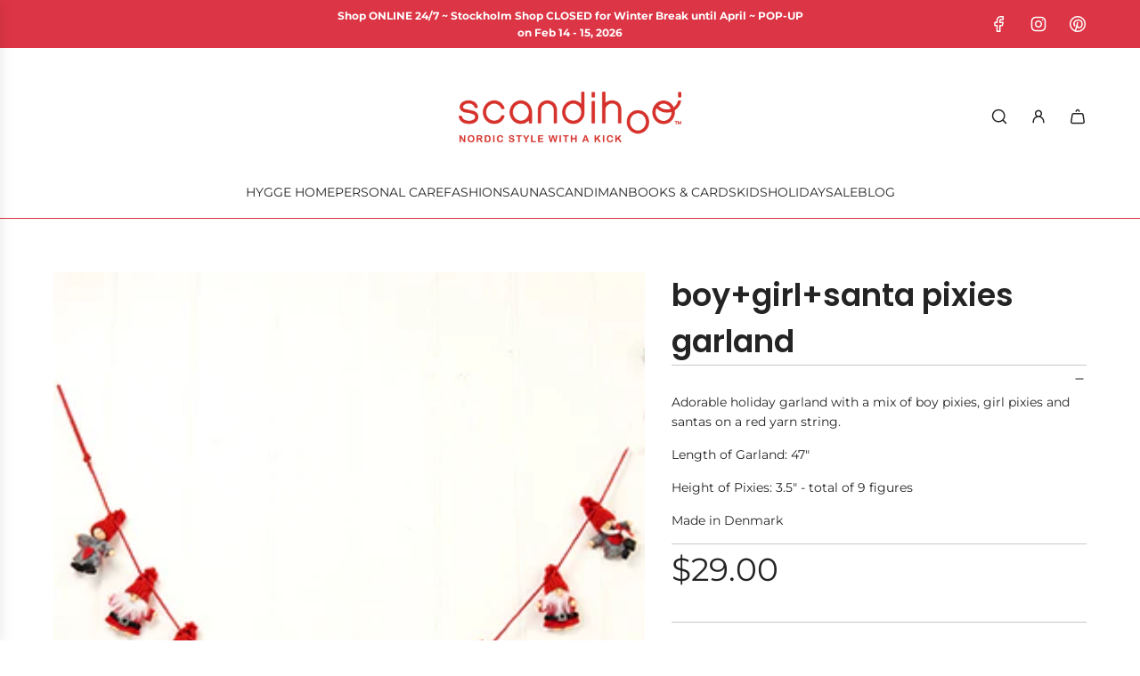

--- FILE ---
content_type: text/html; charset=utf-8
request_url: https://www.scandihoo.com/products/boy-girl-santa-pixies-garland
body_size: 40039
content:















<!doctype html>
<html class="no-js" lang="en">
<head>
  <!-- Basic page needs ================================================== -->
  <meta charset="utf-8"><meta http-equiv="X-UA-Compatible" content="IE=edge"><link rel="preconnect" href="https://fonts.shopifycdn.com" crossorigin><link href="//www.scandihoo.com/cdn/shop/t/31/assets/swiper-bundle.min.css?v=127370101718424465871726861979" rel="stylesheet" type="text/css" media="all" />
  <link href="//www.scandihoo.com/cdn/shop/t/31/assets/photoswipe.min.css?v=165459975419098386681726861979" rel="stylesheet" type="text/css" media="all" />
  <link href="//www.scandihoo.com/cdn/shop/t/31/assets/theme.min.css?v=120746655097659918141727707220" rel="stylesheet" type="text/css" media="all" />
  <link href="//www.scandihoo.com/cdn/shop/t/31/assets/custom.css?v=102493421877365237651726861979" rel="stylesheet" type="text/css" media="all" />

  
    <link rel="shortcut icon" href="//www.scandihoo.com/cdn/shop/files/SH_TEXT_REV_RED.png?crop=center&height=180&v=1652154613&width=180" type="image/png">
    <link rel="apple-touch-icon" sizes="180x180" href="//www.scandihoo.com/cdn/shop/files/SH_TEXT_REV_RED.png?crop=center&height=180&v=1652154613&width=180">
    <link rel="apple-touch-icon-precomposed" sizes="180x180" href="//www.scandihoo.com/cdn/shop/files/SH_TEXT_REV_RED.png?crop=center&height=180&v=1652154613&width=180">
    <link rel="icon" type="image/png" sizes="32x32" href="//www.scandihoo.com/cdn/shop/files/SH_TEXT_REV_RED.png?crop=center&height=32&v=1652154613&width=32">
    <link rel="icon" type="image/png" sizes="194x194" href="//www.scandihoo.com/cdn/shop/files/SH_TEXT_REV_RED.png?crop=center&height=194&v=1652154613&width=194">
    <link rel="icon" type="image/png" sizes="192x192" href="//www.scandihoo.com/cdn/shop/files/SH_TEXT_REV_RED.png?crop=center&height=192&v=1652154613&width=192">
    <link rel="icon" type="image/png" sizes="16x16" href="//www.scandihoo.com/cdn/shop/files/SH_TEXT_REV_RED.png?crop=center&height=16&v=1652154613&width=16">
  

    <link rel="preload" as="font" href="//www.scandihoo.com/cdn/fonts/poppins/poppins_n6.aa29d4918bc243723d56b59572e18228ed0786f6.woff2" type="font/woff2" crossorigin>
    

    <link rel="preload" as="font" href="//www.scandihoo.com/cdn/fonts/montserrat/montserrat_n4.81949fa0ac9fd2021e16436151e8eaa539321637.woff2" type="font/woff2" crossorigin>
    
<!-- Title and description ================================================== -->
  <title>
    Boy+Girl+Santa Pixies Garland &ndash; Scandihoo
  </title>

  
    <meta name="description" content="Adorable holiday garland with a mix of boy pixies, girl pixies and santas on a red yarn string. Length of Garland: 47&quot; Height of Pixies: 3.5&quot; - total of 9 figures Made in Denmark">
  

  <!-- Helpers ================================================== -->
  <!-- /snippets/social-meta-tags.liquid -->


<meta property="og:site_name" content="Scandihoo">
<meta property="og:url" content="https://www.scandihoo.com/products/boy-girl-santa-pixies-garland">
<meta property="og:title" content="Boy+Girl+Santa Pixies Garland">
<meta property="og:type" content="product">
<meta property="og:description" content="Adorable holiday garland with a mix of boy pixies, girl pixies and santas on a red yarn string. Length of Garland: 47&quot; Height of Pixies: 3.5&quot; - total of 9 figures Made in Denmark">

  <meta property="og:price:amount" content="29.00">
  <meta property="og:price:currency" content="USD">

<meta property="og:image" content="http://www.scandihoo.com/cdn/shop/products/9444reltgnomegarland76-1861240.jpg?v=1658180873"><meta property="og:image" content="http://www.scandihoo.com/cdn/shop/products/8643D4DA-424A-4B3B-9D77-B1BEDE2F3C2D.heic?v=1658182676">
<meta property="og:image:alt" content="Boy+Girl+Santa Pixies Garland"><meta property="og:image:alt" content="Boy+Girl+Santa Pixies Garland">
<meta property="og:image:secure_url" content="https://www.scandihoo.com/cdn/shop/products/9444reltgnomegarland76-1861240.jpg?v=1658180873"><meta property="og:image:secure_url" content="https://www.scandihoo.com/cdn/shop/products/8643D4DA-424A-4B3B-9D77-B1BEDE2F3C2D.heic?v=1658182676">


<meta name="x:card" content="summary_large_image">
<meta name="x:title" content="Boy+Girl+Santa Pixies Garland">
<meta name="x:description" content="Adorable holiday garland with a mix of boy pixies, girl pixies and santas on a red yarn string. Length of Garland: 47&quot; Height of Pixies: 3.5&quot; - total of 9 figures Made in Denmark">

  <link rel="canonical" href="https://www.scandihoo.com/products/boy-girl-santa-pixies-garland"/>
  <meta name="viewport" content="width=device-width, initial-scale=1, shrink-to-fit=no">
  <meta name="theme-color" content="#242424">

  <!-- CSS ================================================== -->
  <style>
/*============================================================================
  #Typography
==============================================================================*/






@font-face {
  font-family: Poppins;
  font-weight: 600;
  font-style: normal;
  font-display: swap;
  src: url("//www.scandihoo.com/cdn/fonts/poppins/poppins_n6.aa29d4918bc243723d56b59572e18228ed0786f6.woff2") format("woff2"),
       url("//www.scandihoo.com/cdn/fonts/poppins/poppins_n6.5f815d845fe073750885d5b7e619ee00e8111208.woff") format("woff");
}

@font-face {
  font-family: Montserrat;
  font-weight: 400;
  font-style: normal;
  font-display: swap;
  src: url("//www.scandihoo.com/cdn/fonts/montserrat/montserrat_n4.81949fa0ac9fd2021e16436151e8eaa539321637.woff2") format("woff2"),
       url("//www.scandihoo.com/cdn/fonts/montserrat/montserrat_n4.a6c632ca7b62da89c3594789ba828388aac693fe.woff") format("woff");
}


  @font-face {
  font-family: Poppins;
  font-weight: 900;
  font-style: normal;
  font-display: swap;
  src: url("//www.scandihoo.com/cdn/fonts/poppins/poppins_n9.eb6b9ef01b62e777a960bfd02fc9fb4918cd3eab.woff2") format("woff2"),
       url("//www.scandihoo.com/cdn/fonts/poppins/poppins_n9.6501a5bd018e348b6d5d6e8c335f9e7d32a80c36.woff") format("woff");
}




  @font-face {
  font-family: Montserrat;
  font-weight: 700;
  font-style: normal;
  font-display: swap;
  src: url("//www.scandihoo.com/cdn/fonts/montserrat/montserrat_n7.3c434e22befd5c18a6b4afadb1e3d77c128c7939.woff2") format("woff2"),
       url("//www.scandihoo.com/cdn/fonts/montserrat/montserrat_n7.5d9fa6e2cae713c8fb539a9876489d86207fe957.woff") format("woff");
}




  @font-face {
  font-family: Montserrat;
  font-weight: 400;
  font-style: italic;
  font-display: swap;
  src: url("//www.scandihoo.com/cdn/fonts/montserrat/montserrat_i4.5a4ea298b4789e064f62a29aafc18d41f09ae59b.woff2") format("woff2"),
       url("//www.scandihoo.com/cdn/fonts/montserrat/montserrat_i4.072b5869c5e0ed5b9d2021e4c2af132e16681ad2.woff") format("woff");
}




  @font-face {
  font-family: Montserrat;
  font-weight: 700;
  font-style: italic;
  font-display: swap;
  src: url("//www.scandihoo.com/cdn/fonts/montserrat/montserrat_i7.a0d4a463df4f146567d871890ffb3c80408e7732.woff2") format("woff2"),
       url("//www.scandihoo.com/cdn/fonts/montserrat/montserrat_i7.f6ec9f2a0681acc6f8152c40921d2a4d2e1a2c78.woff") format("woff");
}









/*============================================================================
  #General Variables
==============================================================================*/

:root {

  --font-weight-normal: 400;
  --font-weight-bold: 700;
  --font-weight-header-bold: 900;

  --header-font-stack: Poppins, sans-serif;
  --header-font-weight: 600;
  --header-font-style: normal;
  --header-text-size: 28;
  --header-text-size-px: 28px;
  --header-mobile-text-size-px: 22px;

  --header-font-case: uppercase;
  --header-font-size: 14;
  --header-font-size-px: 14px;

  --heading-spacing: 0.0em;
  --heading-line-height: 1.5;
  --heading-font-case: lowercase;
  --heading-font-stack: FontDrop;

  --body-font-stack: Montserrat, sans-serif;
  --body-font-weight: 400;
  --body-font-style: normal;

  --button-font-stack: Montserrat, sans-serif;
  --button-font-weight: 400;
  --button-font-style: normal;

  --label-font-stack: Montserrat, sans-serif;
  --label-font-weight: 400;
  --label-font-style: normal;
  --label-font-case: uppercase;
  --label-spacing: 0px;

  --navigation-font-stack: Montserrat, sans-serif;
  --navigation-font-weight: 400;
  --navigation-font-style: normal;
  --navigation-font-letter-spacing: normal;

  --base-font-size-int: 14;
  --base-font-size: 14px;

  --body-font-size-12-to-em: 0.86em;
  --body-font-size-16-to-em: 1.14em;
  --body-font-size-22-to-em: 1.57em;
  --body-font-size-28-to-em: 2.0em;
  --body-font-size-36-to-em: 2.57em;

  /* Heading Sizes */

  
  --h1-size: 35px;
  --h2-size: 28px;
  --h3-size: 25px;
  --h4-size: 21px;
  --h5-size: 18px;
  --h6-size: 16px;

  --sale-badge-color: #dc3545;
  --sold-out-badge-color: #494949;
  --custom-badge-color: #0a91b7;
  --preorder-badge-color: #494949;
  --badge-font-color: #ffffff;

  --primary-btn-text-color: #000000;
  --primary-btn-text-color-opacity50: rgba(0, 0, 0, 0.5);
  --primary-btn-bg-color: #ffffff;
  --primary-btn-bg-color-opacity50: rgba(255, 255, 255, 0.5);

  --button-text-case: none;
  --button-font-size: 16;
  --button-font-size-px: 16px;
  --button-text-spacing-px: 1px;

  
    --text-line-clamp: none;
  

  
    --alt-btn-border-radius: 0.5rem;
  

  --text-color: #242424;
  --text-color-lighten5: #313131;
  --text-color-lighten70: #d7d7d7;
  --text-color-transparent05: rgba(36, 36, 36, 0.05);
  --text-color-transparent10: rgba(36, 36, 36, 0.1);
  --text-color-transparent15: rgba(36, 36, 36, 0.15);
  --text-color-transparent25: rgba(36, 36, 36, 0.25);
  --text-color-transparent30: rgba(36, 36, 36, 0.3);
  --text-color-transparent40: rgba(36, 36, 36, 0.4);
  --text-color-transparent50: rgba(36, 36, 36, 0.5);
  --text-color-transparent5: rgba(36, 36, 36, 0.5);
  --text-color-transparent6: rgba(36, 36, 36, 0.6);
  --text-color-transparent7: rgba(36, 36, 36, 0.7);
  --text-color-transparent8: rgba(36, 36, 36, 0.8);

  
    --heading-xl-font-size: 28px;
    --heading-l-font-size: 22px;
    --subheading-font-size: 20px;
  

  
    --small-body-font-size: 12px;
  

  --link-color: #242424;
  --on-sale-color: #dc3545;

  --body-color: #ffffff;
  --body-color-darken10: #e6e6e6;
  --body-color-transparent00: rgba(255, 255, 255, 0);
  --body-color-transparent50: rgba(255, 255, 255, 0.5);
  --body-color-transparent90: rgba(255, 255, 255, 0.9);

  --body-secondary-color: #ffffff;
  --body-secondary-color-transparent00: rgba(255, 255, 255, 0);
  --body-secondary-color-darken05: #f2f2f2;

  --color-primary-background: #ffffff;
  --color-primary-background-rgb: 255, 255, 255;
  --color-secondary-background: #ffffff;

  --border-color: rgba(36, 36, 36, 0.25);
  --link-border-color: rgba(36, 36, 36, 0.5);
  --border-color-darken10: #0a0a0a;

  --header-color: #ffffff;
  --header-color-darken5: #f2f2f2;

  --header-border-color: #dc3545;

  --announcement-text-size: 12px;
  --announcement-text-spacing: 0px;

  --logo-font-size: 18px;

  --overlay-header-text-color: #FFFFFF;
  --nav-text-color: #242424;
  --nav-text-color-transparent10: rgba(36, 36, 36, 0.1);
  --nav-text-color-transparent30: rgba(36, 36, 36, 0.3);
  --nav-text-hover: #494949;

  --color-scheme-light-background: #f9f9fb;
  --color-scheme-light-background-transparent50: rgba(249, 249, 251, 0.5);
  --color-scheme-light-background-lighten5: #ffffff;
  --color-scheme-light-background-rgb: 249, 249, 251;
  --color-scheme-light-text: #242424;
  --color-scheme-light-text-transparent10: rgba(36, 36, 36, 0.1);
  --color-scheme-light-text-transparent25: rgba(36, 36, 36, 0.25);
  --color-scheme-light-text-transparent40: rgba(36, 36, 36, 0.4);
  --color-scheme-light-text-transparent50: rgba(36, 36, 36, 0.5);
  --color-scheme-light-text-transparent60: rgba(36, 36, 36, 0.6);

  --color-scheme-feature-background: #0a213b;
  --color-scheme-feature-background-transparent50: rgba(10, 33, 59, 0.5);
  --color-scheme-feature-background-lighten5: #0e2d51;
  --color-scheme-feature-background-rgb: 10, 33, 59;
  --color-scheme-feature-text: #FFFFFF;
  --color-scheme-feature-text-transparent10: rgba(255, 255, 255, 0.1);
  --color-scheme-feature-text-transparent25: rgba(255, 255, 255, 0.25);
  --color-scheme-feature-text-transparent40: rgba(255, 255, 255, 0.4);
  --color-scheme-feature-text-transparent50: rgba(255, 255, 255, 0.5);
  --color-scheme-feature-text-transparent60: rgba(255, 255, 255, 0.6);

  --homepage-sections-accent-secondary-color-transparent60: rgba(255, 255, 255, 0.6);

  --color-scheme-dark-background: #dc3545;
  --color-scheme-dark-background-transparent50: rgba(220, 53, 69, 0.5);
  --color-scheme-dark-background-rgb: 220, 53, 69;
  --color-scheme-dark-text: #f9f9fb;
  --color-scheme-dark-text-transparent10: rgba(249, 249, 251, 0.1);
  --color-scheme-dark-text-transparent25: rgba(249, 249, 251, 0.25);
  --color-scheme-dark-text-transparent40: rgba(249, 249, 251, 0.4);
  --color-scheme-dark-text-transparent50: rgba(249, 249, 251, 0.5);
  --color-scheme-dark-text-transparent60: rgba(249, 249, 251, 0.6);

  --filter-bg-color: rgba(36, 36, 36, 0.1);

  --menu-drawer-color: #ffffff;
  --menu-drawer-color-darken5: #f2f2f2;
  --menu-drawer-text-color: #242424;
  --menu-drawer-text-color-transparent10: rgba(36, 36, 36, 0.1);
  --menu-drawer-text-color-transparent30: rgba(36, 36, 36, 0.3);
  --menu-drawer-border-color: rgba(36, 36, 36, 0.25);
  --menu-drawer-text-hover-color: #494949;

  --cart-drawer-color: #ffffff;
  --cart-drawer-text-color: #242424;
  --cart-drawer-text-color-transparent10: rgba(36, 36, 36, 0.1);
  --cart-drawer-text-color-transparent25: rgba(36, 36, 36, 0.25);
  --cart-drawer-text-color-transparent40: rgba(36, 36, 36, 0.4);
  --cart-drawer-text-color-transparent50: rgba(36, 36, 36, 0.5);
  --cart-drawer-text-color-transparent70: rgba(36, 36, 36, 0.7);
  --cart-drawer-text-color-lighten10: #3e3e3e;
  --cart-drawer-border-color: rgba(36, 36, 36, 0.25);

  --fancybox-overlay: url('//www.scandihoo.com/cdn/shop/t/31/assets/fancybox_overlay.png?v=61793926319831825281726861978');

  --success-color: #28a745;
  --error-color: #DC3545;
  --warning-color: #EB9247;

  /* Shop Pay Installments variables */
  --color-body: #ffffff;
  --color-bg: #ffffff;

  /* Checkbox */
  --checkbox-size: 16px;
  --line-height-base: 1.6;
}
</style>

  <style data-shopify>
    *,
    *::before,
    *::after {
      box-sizing: inherit;
    }

    html {
      box-sizing: border-box;
      background-color: var(--body-color);
      height: 100%;
      margin: 0;
    }

    body {
      background-color: var(--body-color);
      min-height: 100%;
      margin: 0;
      display: grid;
      grid-template-rows: auto auto 1fr auto;
      grid-template-columns: 100%;
      overflow-x: hidden;
    }

    .sr-only {
      position: absolute;
      width: 1px;
      height: 1px;
      padding: 0;
      margin: -1px;
      overflow: hidden;
      clip: rect(0, 0, 0, 0);
      border: 0;
    }

    .sr-only-focusable:active, .sr-only-focusable:focus {
      position: static;
      width: auto;
      height: auto;
      margin: 0;
      overflow: visible;
      clip: auto;
    }
  </style>

  <!-- Header hook for plugins ================================================== -->
  
  <script>window.performance && window.performance.mark && window.performance.mark('shopify.content_for_header.start');</script><meta name="google-site-verification" content="K9VDoUrDrIsfWJJi0a5hV_2ggLH9GQeKKnYG33SKofw">
<meta name="facebook-domain-verification" content="qolbvb3d6td5jxl4dzgvazfoyq7kas">
<meta id="shopify-digital-wallet" name="shopify-digital-wallet" content="/51148259537/digital_wallets/dialog">
<meta name="shopify-checkout-api-token" content="0816999f6b2a40492e3c7ebfb9efc72b">
<link rel="alternate" type="application/json+oembed" href="https://www.scandihoo.com/products/boy-girl-santa-pixies-garland.oembed">
<script async="async" src="/checkouts/internal/preloads.js?locale=en-US"></script>
<link rel="preconnect" href="https://shop.app" crossorigin="anonymous">
<script async="async" src="https://shop.app/checkouts/internal/preloads.js?locale=en-US&shop_id=51148259537" crossorigin="anonymous"></script>
<script id="apple-pay-shop-capabilities" type="application/json">{"shopId":51148259537,"countryCode":"US","currencyCode":"USD","merchantCapabilities":["supports3DS"],"merchantId":"gid:\/\/shopify\/Shop\/51148259537","merchantName":"Scandihoo","requiredBillingContactFields":["postalAddress","email","phone"],"requiredShippingContactFields":["postalAddress","email","phone"],"shippingType":"shipping","supportedNetworks":["visa","masterCard","amex","discover","elo","jcb"],"total":{"type":"pending","label":"Scandihoo","amount":"1.00"},"shopifyPaymentsEnabled":true,"supportsSubscriptions":true}</script>
<script id="shopify-features" type="application/json">{"accessToken":"0816999f6b2a40492e3c7ebfb9efc72b","betas":["rich-media-storefront-analytics"],"domain":"www.scandihoo.com","predictiveSearch":true,"shopId":51148259537,"locale":"en"}</script>
<script>var Shopify = Shopify || {};
Shopify.shop = "scandihoo.myshopify.com";
Shopify.locale = "en";
Shopify.currency = {"active":"USD","rate":"1.0"};
Shopify.country = "US";
Shopify.theme = {"name":"Flow","id":133608079569,"schema_name":"Flow","schema_version":"39.4.0","theme_store_id":801,"role":"main"};
Shopify.theme.handle = "null";
Shopify.theme.style = {"id":null,"handle":null};
Shopify.cdnHost = "www.scandihoo.com/cdn";
Shopify.routes = Shopify.routes || {};
Shopify.routes.root = "/";</script>
<script type="module">!function(o){(o.Shopify=o.Shopify||{}).modules=!0}(window);</script>
<script>!function(o){function n(){var o=[];function n(){o.push(Array.prototype.slice.apply(arguments))}return n.q=o,n}var t=o.Shopify=o.Shopify||{};t.loadFeatures=n(),t.autoloadFeatures=n()}(window);</script>
<script>
  window.ShopifyPay = window.ShopifyPay || {};
  window.ShopifyPay.apiHost = "shop.app\/pay";
  window.ShopifyPay.redirectState = null;
</script>
<script id="shop-js-analytics" type="application/json">{"pageType":"product"}</script>
<script defer="defer" async type="module" src="//www.scandihoo.com/cdn/shopifycloud/shop-js/modules/v2/client.init-shop-cart-sync_BT-GjEfc.en.esm.js"></script>
<script defer="defer" async type="module" src="//www.scandihoo.com/cdn/shopifycloud/shop-js/modules/v2/chunk.common_D58fp_Oc.esm.js"></script>
<script defer="defer" async type="module" src="//www.scandihoo.com/cdn/shopifycloud/shop-js/modules/v2/chunk.modal_xMitdFEc.esm.js"></script>
<script type="module">
  await import("//www.scandihoo.com/cdn/shopifycloud/shop-js/modules/v2/client.init-shop-cart-sync_BT-GjEfc.en.esm.js");
await import("//www.scandihoo.com/cdn/shopifycloud/shop-js/modules/v2/chunk.common_D58fp_Oc.esm.js");
await import("//www.scandihoo.com/cdn/shopifycloud/shop-js/modules/v2/chunk.modal_xMitdFEc.esm.js");

  window.Shopify.SignInWithShop?.initShopCartSync?.({"fedCMEnabled":true,"windoidEnabled":true});

</script>
<script defer="defer" async type="module" src="//www.scandihoo.com/cdn/shopifycloud/shop-js/modules/v2/client.payment-terms_Ci9AEqFq.en.esm.js"></script>
<script defer="defer" async type="module" src="//www.scandihoo.com/cdn/shopifycloud/shop-js/modules/v2/chunk.common_D58fp_Oc.esm.js"></script>
<script defer="defer" async type="module" src="//www.scandihoo.com/cdn/shopifycloud/shop-js/modules/v2/chunk.modal_xMitdFEc.esm.js"></script>
<script type="module">
  await import("//www.scandihoo.com/cdn/shopifycloud/shop-js/modules/v2/client.payment-terms_Ci9AEqFq.en.esm.js");
await import("//www.scandihoo.com/cdn/shopifycloud/shop-js/modules/v2/chunk.common_D58fp_Oc.esm.js");
await import("//www.scandihoo.com/cdn/shopifycloud/shop-js/modules/v2/chunk.modal_xMitdFEc.esm.js");

  
</script>
<script>
  window.Shopify = window.Shopify || {};
  if (!window.Shopify.featureAssets) window.Shopify.featureAssets = {};
  window.Shopify.featureAssets['shop-js'] = {"shop-cart-sync":["modules/v2/client.shop-cart-sync_DZOKe7Ll.en.esm.js","modules/v2/chunk.common_D58fp_Oc.esm.js","modules/v2/chunk.modal_xMitdFEc.esm.js"],"init-fed-cm":["modules/v2/client.init-fed-cm_B6oLuCjv.en.esm.js","modules/v2/chunk.common_D58fp_Oc.esm.js","modules/v2/chunk.modal_xMitdFEc.esm.js"],"shop-cash-offers":["modules/v2/client.shop-cash-offers_D2sdYoxE.en.esm.js","modules/v2/chunk.common_D58fp_Oc.esm.js","modules/v2/chunk.modal_xMitdFEc.esm.js"],"shop-login-button":["modules/v2/client.shop-login-button_QeVjl5Y3.en.esm.js","modules/v2/chunk.common_D58fp_Oc.esm.js","modules/v2/chunk.modal_xMitdFEc.esm.js"],"pay-button":["modules/v2/client.pay-button_DXTOsIq6.en.esm.js","modules/v2/chunk.common_D58fp_Oc.esm.js","modules/v2/chunk.modal_xMitdFEc.esm.js"],"shop-button":["modules/v2/client.shop-button_DQZHx9pm.en.esm.js","modules/v2/chunk.common_D58fp_Oc.esm.js","modules/v2/chunk.modal_xMitdFEc.esm.js"],"avatar":["modules/v2/client.avatar_BTnouDA3.en.esm.js"],"init-windoid":["modules/v2/client.init-windoid_CR1B-cfM.en.esm.js","modules/v2/chunk.common_D58fp_Oc.esm.js","modules/v2/chunk.modal_xMitdFEc.esm.js"],"init-shop-for-new-customer-accounts":["modules/v2/client.init-shop-for-new-customer-accounts_C_vY_xzh.en.esm.js","modules/v2/client.shop-login-button_QeVjl5Y3.en.esm.js","modules/v2/chunk.common_D58fp_Oc.esm.js","modules/v2/chunk.modal_xMitdFEc.esm.js"],"init-shop-email-lookup-coordinator":["modules/v2/client.init-shop-email-lookup-coordinator_BI7n9ZSv.en.esm.js","modules/v2/chunk.common_D58fp_Oc.esm.js","modules/v2/chunk.modal_xMitdFEc.esm.js"],"init-shop-cart-sync":["modules/v2/client.init-shop-cart-sync_BT-GjEfc.en.esm.js","modules/v2/chunk.common_D58fp_Oc.esm.js","modules/v2/chunk.modal_xMitdFEc.esm.js"],"shop-toast-manager":["modules/v2/client.shop-toast-manager_DiYdP3xc.en.esm.js","modules/v2/chunk.common_D58fp_Oc.esm.js","modules/v2/chunk.modal_xMitdFEc.esm.js"],"init-customer-accounts":["modules/v2/client.init-customer-accounts_D9ZNqS-Q.en.esm.js","modules/v2/client.shop-login-button_QeVjl5Y3.en.esm.js","modules/v2/chunk.common_D58fp_Oc.esm.js","modules/v2/chunk.modal_xMitdFEc.esm.js"],"init-customer-accounts-sign-up":["modules/v2/client.init-customer-accounts-sign-up_iGw4briv.en.esm.js","modules/v2/client.shop-login-button_QeVjl5Y3.en.esm.js","modules/v2/chunk.common_D58fp_Oc.esm.js","modules/v2/chunk.modal_xMitdFEc.esm.js"],"shop-follow-button":["modules/v2/client.shop-follow-button_CqMgW2wH.en.esm.js","modules/v2/chunk.common_D58fp_Oc.esm.js","modules/v2/chunk.modal_xMitdFEc.esm.js"],"checkout-modal":["modules/v2/client.checkout-modal_xHeaAweL.en.esm.js","modules/v2/chunk.common_D58fp_Oc.esm.js","modules/v2/chunk.modal_xMitdFEc.esm.js"],"shop-login":["modules/v2/client.shop-login_D91U-Q7h.en.esm.js","modules/v2/chunk.common_D58fp_Oc.esm.js","modules/v2/chunk.modal_xMitdFEc.esm.js"],"lead-capture":["modules/v2/client.lead-capture_BJmE1dJe.en.esm.js","modules/v2/chunk.common_D58fp_Oc.esm.js","modules/v2/chunk.modal_xMitdFEc.esm.js"],"payment-terms":["modules/v2/client.payment-terms_Ci9AEqFq.en.esm.js","modules/v2/chunk.common_D58fp_Oc.esm.js","modules/v2/chunk.modal_xMitdFEc.esm.js"]};
</script>
<script>(function() {
  var isLoaded = false;
  function asyncLoad() {
    if (isLoaded) return;
    isLoaded = true;
    var urls = ["https:\/\/tabs.stationmade.com\/registered-scripts\/tabs-by-station.js?shop=scandihoo.myshopify.com","https:\/\/na.shgcdn3.com\/pixel-collector.js?shop=scandihoo.myshopify.com"];
    for (var i = 0; i < urls.length; i++) {
      var s = document.createElement('script');
      s.type = 'text/javascript';
      s.async = true;
      s.src = urls[i];
      var x = document.getElementsByTagName('script')[0];
      x.parentNode.insertBefore(s, x);
    }
  };
  if(window.attachEvent) {
    window.attachEvent('onload', asyncLoad);
  } else {
    window.addEventListener('load', asyncLoad, false);
  }
})();</script>
<script id="__st">var __st={"a":51148259537,"offset":-21600,"reqid":"fad0c28a-f841-4761-a8c6-9664b6e9764d-1769085886","pageurl":"www.scandihoo.com\/products\/boy-girl-santa-pixies-garland","u":"cf701b786fec","p":"product","rtyp":"product","rid":7053327532241};</script>
<script>window.ShopifyPaypalV4VisibilityTracking = true;</script>
<script id="captcha-bootstrap">!function(){'use strict';const t='contact',e='account',n='new_comment',o=[[t,t],['blogs',n],['comments',n],[t,'customer']],c=[[e,'customer_login'],[e,'guest_login'],[e,'recover_customer_password'],[e,'create_customer']],r=t=>t.map((([t,e])=>`form[action*='/${t}']:not([data-nocaptcha='true']) input[name='form_type'][value='${e}']`)).join(','),a=t=>()=>t?[...document.querySelectorAll(t)].map((t=>t.form)):[];function s(){const t=[...o],e=r(t);return a(e)}const i='password',u='form_key',d=['recaptcha-v3-token','g-recaptcha-response','h-captcha-response',i],f=()=>{try{return window.sessionStorage}catch{return}},m='__shopify_v',_=t=>t.elements[u];function p(t,e,n=!1){try{const o=window.sessionStorage,c=JSON.parse(o.getItem(e)),{data:r}=function(t){const{data:e,action:n}=t;return t[m]||n?{data:e,action:n}:{data:t,action:n}}(c);for(const[e,n]of Object.entries(r))t.elements[e]&&(t.elements[e].value=n);n&&o.removeItem(e)}catch(o){console.error('form repopulation failed',{error:o})}}const l='form_type',E='cptcha';function T(t){t.dataset[E]=!0}const w=window,h=w.document,L='Shopify',v='ce_forms',y='captcha';let A=!1;((t,e)=>{const n=(g='f06e6c50-85a8-45c8-87d0-21a2b65856fe',I='https://cdn.shopify.com/shopifycloud/storefront-forms-hcaptcha/ce_storefront_forms_captcha_hcaptcha.v1.5.2.iife.js',D={infoText:'Protected by hCaptcha',privacyText:'Privacy',termsText:'Terms'},(t,e,n)=>{const o=w[L][v],c=o.bindForm;if(c)return c(t,g,e,D).then(n);var r;o.q.push([[t,g,e,D],n]),r=I,A||(h.body.append(Object.assign(h.createElement('script'),{id:'captcha-provider',async:!0,src:r})),A=!0)});var g,I,D;w[L]=w[L]||{},w[L][v]=w[L][v]||{},w[L][v].q=[],w[L][y]=w[L][y]||{},w[L][y].protect=function(t,e){n(t,void 0,e),T(t)},Object.freeze(w[L][y]),function(t,e,n,w,h,L){const[v,y,A,g]=function(t,e,n){const i=e?o:[],u=t?c:[],d=[...i,...u],f=r(d),m=r(i),_=r(d.filter((([t,e])=>n.includes(e))));return[a(f),a(m),a(_),s()]}(w,h,L),I=t=>{const e=t.target;return e instanceof HTMLFormElement?e:e&&e.form},D=t=>v().includes(t);t.addEventListener('submit',(t=>{const e=I(t);if(!e)return;const n=D(e)&&!e.dataset.hcaptchaBound&&!e.dataset.recaptchaBound,o=_(e),c=g().includes(e)&&(!o||!o.value);(n||c)&&t.preventDefault(),c&&!n&&(function(t){try{if(!f())return;!function(t){const e=f();if(!e)return;const n=_(t);if(!n)return;const o=n.value;o&&e.removeItem(o)}(t);const e=Array.from(Array(32),(()=>Math.random().toString(36)[2])).join('');!function(t,e){_(t)||t.append(Object.assign(document.createElement('input'),{type:'hidden',name:u})),t.elements[u].value=e}(t,e),function(t,e){const n=f();if(!n)return;const o=[...t.querySelectorAll(`input[type='${i}']`)].map((({name:t})=>t)),c=[...d,...o],r={};for(const[a,s]of new FormData(t).entries())c.includes(a)||(r[a]=s);n.setItem(e,JSON.stringify({[m]:1,action:t.action,data:r}))}(t,e)}catch(e){console.error('failed to persist form',e)}}(e),e.submit())}));const S=(t,e)=>{t&&!t.dataset[E]&&(n(t,e.some((e=>e===t))),T(t))};for(const o of['focusin','change'])t.addEventListener(o,(t=>{const e=I(t);D(e)&&S(e,y())}));const B=e.get('form_key'),M=e.get(l),P=B&&M;t.addEventListener('DOMContentLoaded',(()=>{const t=y();if(P)for(const e of t)e.elements[l].value===M&&p(e,B);[...new Set([...A(),...v().filter((t=>'true'===t.dataset.shopifyCaptcha))])].forEach((e=>S(e,t)))}))}(h,new URLSearchParams(w.location.search),n,t,e,['guest_login'])})(!0,!0)}();</script>
<script integrity="sha256-4kQ18oKyAcykRKYeNunJcIwy7WH5gtpwJnB7kiuLZ1E=" data-source-attribution="shopify.loadfeatures" defer="defer" src="//www.scandihoo.com/cdn/shopifycloud/storefront/assets/storefront/load_feature-a0a9edcb.js" crossorigin="anonymous"></script>
<script crossorigin="anonymous" defer="defer" src="//www.scandihoo.com/cdn/shopifycloud/storefront/assets/shopify_pay/storefront-65b4c6d7.js?v=20250812"></script>
<script data-source-attribution="shopify.dynamic_checkout.dynamic.init">var Shopify=Shopify||{};Shopify.PaymentButton=Shopify.PaymentButton||{isStorefrontPortableWallets:!0,init:function(){window.Shopify.PaymentButton.init=function(){};var t=document.createElement("script");t.src="https://www.scandihoo.com/cdn/shopifycloud/portable-wallets/latest/portable-wallets.en.js",t.type="module",document.head.appendChild(t)}};
</script>
<script data-source-attribution="shopify.dynamic_checkout.buyer_consent">
  function portableWalletsHideBuyerConsent(e){var t=document.getElementById("shopify-buyer-consent"),n=document.getElementById("shopify-subscription-policy-button");t&&n&&(t.classList.add("hidden"),t.setAttribute("aria-hidden","true"),n.removeEventListener("click",e))}function portableWalletsShowBuyerConsent(e){var t=document.getElementById("shopify-buyer-consent"),n=document.getElementById("shopify-subscription-policy-button");t&&n&&(t.classList.remove("hidden"),t.removeAttribute("aria-hidden"),n.addEventListener("click",e))}window.Shopify?.PaymentButton&&(window.Shopify.PaymentButton.hideBuyerConsent=portableWalletsHideBuyerConsent,window.Shopify.PaymentButton.showBuyerConsent=portableWalletsShowBuyerConsent);
</script>
<script data-source-attribution="shopify.dynamic_checkout.cart.bootstrap">document.addEventListener("DOMContentLoaded",(function(){function t(){return document.querySelector("shopify-accelerated-checkout-cart, shopify-accelerated-checkout")}if(t())Shopify.PaymentButton.init();else{new MutationObserver((function(e,n){t()&&(Shopify.PaymentButton.init(),n.disconnect())})).observe(document.body,{childList:!0,subtree:!0})}}));
</script>
<link id="shopify-accelerated-checkout-styles" rel="stylesheet" media="screen" href="https://www.scandihoo.com/cdn/shopifycloud/portable-wallets/latest/accelerated-checkout-backwards-compat.css" crossorigin="anonymous">
<style id="shopify-accelerated-checkout-cart">
        #shopify-buyer-consent {
  margin-top: 1em;
  display: inline-block;
  width: 100%;
}

#shopify-buyer-consent.hidden {
  display: none;
}

#shopify-subscription-policy-button {
  background: none;
  border: none;
  padding: 0;
  text-decoration: underline;
  font-size: inherit;
  cursor: pointer;
}

#shopify-subscription-policy-button::before {
  box-shadow: none;
}

      </style>

<script>window.performance && window.performance.mark && window.performance.mark('shopify.content_for_header.end');</script>
  





  <script type="text/javascript">
    
      window.__shgMoneyFormat = window.__shgMoneyFormat || {"USD":{"currency":"USD","currency_symbol":"$","currency_symbol_location":"left","decimal_places":2,"decimal_separator":".","thousands_separator":","}};
    
    window.__shgCurrentCurrencyCode = window.__shgCurrentCurrencyCode || {
      currency: "USD",
      currency_symbol: "$",
      decimal_separator: ".",
      thousands_separator: ",",
      decimal_places: 2,
      currency_symbol_location: "left"
    };
  </script>




  <script defer src="//www.scandihoo.com/cdn/shop/t/31/assets/eventBus.js?v=100401504747444416941726861979"></script>

  <script type="text/javascript">
		window.wetheme = {
			name: 'Flow',
			webcomponentRegistry: {
        registry: {},
				checkScriptLoaded: function(key) {
					return window.wetheme.webcomponentRegistry.registry[key] ? true : false
				},
        register: function(registration) {
            if(!window.wetheme.webcomponentRegistry.checkScriptLoaded(registration.key)) {
              window.wetheme.webcomponentRegistry.registry[registration.key] = registration
            }
        }
      }
    };
	</script>

  

  

  <script>document.documentElement.className = document.documentElement.className.replace('no-js', 'js');</script>

  

<script type="text/javascript">
  
    window.SHG_CUSTOMER = null;
  
</script>








<meta name="msvalidate.01" content="497566C831E8FDD23DCD2BA9EE408E24" />
<meta name="google-site-verification" content="AdCwdxvvzuaYkpYL1t7KLKyzwf3k-MSHjwwg-Itw4rg" />
<script type="application/ld+json">
{
  "@context": "https://schema.org",
  "@type": "LocalBusiness",
  "name": "Scandihoo",
  "image": "https://www.scandihoo.com/cdn/shop/files/Text_Red_da0f6ba6-ea7c-4818-a2f5-8833647bdbae.png?v=1724938561&width=750",
  "url": "https://www.scandihoo.com/",
  "telephone": "+1 715-442-4000",
  "priceRange": "$",
  "description": "Discover Scandinavian style with Nordic textiles, apparel, and cozy sauna essentials. Explore Swedish, Norwegian, Finnish & Danish classics—from clogs, wool blankets, and candles to vintage pewter knives, cuckoo clocks, raincoats, and unique gifts for kids and adults alike.",
  "address": {
    "@type": "PostalAddress",
    "streetAddress": "W12092 WI-35",
    "addressLocality": "Stockholm",
    "addressRegion": "WI",
    "postalCode": "54769",
    "addressCountry": "US"
  },
  "geo": {
    "@type": "GeoCoordinates",
    "latitude": 44.4826409,
    "longitude": -92.2609044
  },
  "openingHoursSpecification": [{
    "@type": "OpeningHoursSpecification",
    "dayOfWeek": [
      "Sunday",
      "Monday"
    ],
    "opens": "11:00",
    "closes": "04:00"
  },{
    "@type": "OpeningHoursSpecification",
    "dayOfWeek": [
      "Thursday",
      "Friday"
    ],
    "opens": "11:00",
    "closes": "05:00"
  },{
    "@type": "OpeningHoursSpecification",
    "dayOfWeek": "Saturday",
    "opens": "10:00",
    "closes": "05:00"
  }],
  "sameAs": [
    "https://www.facebook.com/scandihoo",
    "https://instagram.com/scandihoo",
    "https://www.pinterest.com/pinterest"
  ]
}
    "hasMap": {
  "@type": "Map",
   "GMB Page :":  "https://maps.app.goo.gl/aF58F36e1FEMKjqG9",
   }
  },
  "reviewRating": {
    "@type": "Rating",
    "ratingValue": 5.0,
    "worstRating": 1,
    "bestRating": 5,
    "reviewCount": 14,
    "reviewAspect": "GreatWork"
  }
</script>

<!-- Google Tag Manager -->
<script>(function(w,d,s,l,i){w[l]=w[l]||[];w[l].push({'gtm.start':
new Date().getTime(),event:'gtm.js'});var f=d.getElementsByTagName(s)[0],
j=d.createElement(s),dl=l!='dataLayer'?'&l='+l:'';j.async=true;j.src=
'https://www.googletagmanager.com/gtm.js?id='+i+dl;f.parentNode.insertBefore(j,f);
})(window,document,'script','dataLayer','GTM-KH35W4WF');</script>
<!-- End Google Tag Manager-->

<!-- Google tag (gtag.js) -->
<script async src="https://www.googletagmanager.com/gtag/js?id=AW-17593152871"></script>
<script>
  window.dataLayer = window.dataLayer || [];
  function gtag(){dataLayer.push(arguments);}
  gtag('js', new Date());

  gtag('config', 'AW-17593152871');
</script>





<link href="https://monorail-edge.shopifysvc.com" rel="dns-prefetch">
<script>(function(){if ("sendBeacon" in navigator && "performance" in window) {try {var session_token_from_headers = performance.getEntriesByType('navigation')[0].serverTiming.find(x => x.name == '_s').description;} catch {var session_token_from_headers = undefined;}var session_cookie_matches = document.cookie.match(/_shopify_s=([^;]*)/);var session_token_from_cookie = session_cookie_matches && session_cookie_matches.length === 2 ? session_cookie_matches[1] : "";var session_token = session_token_from_headers || session_token_from_cookie || "";function handle_abandonment_event(e) {var entries = performance.getEntries().filter(function(entry) {return /monorail-edge.shopifysvc.com/.test(entry.name);});if (!window.abandonment_tracked && entries.length === 0) {window.abandonment_tracked = true;var currentMs = Date.now();var navigation_start = performance.timing.navigationStart;var payload = {shop_id: 51148259537,url: window.location.href,navigation_start,duration: currentMs - navigation_start,session_token,page_type: "product"};window.navigator.sendBeacon("https://monorail-edge.shopifysvc.com/v1/produce", JSON.stringify({schema_id: "online_store_buyer_site_abandonment/1.1",payload: payload,metadata: {event_created_at_ms: currentMs,event_sent_at_ms: currentMs}}));}}window.addEventListener('pagehide', handle_abandonment_event);}}());</script>
<script id="web-pixels-manager-setup">(function e(e,d,r,n,o){if(void 0===o&&(o={}),!Boolean(null===(a=null===(i=window.Shopify)||void 0===i?void 0:i.analytics)||void 0===a?void 0:a.replayQueue)){var i,a;window.Shopify=window.Shopify||{};var t=window.Shopify;t.analytics=t.analytics||{};var s=t.analytics;s.replayQueue=[],s.publish=function(e,d,r){return s.replayQueue.push([e,d,r]),!0};try{self.performance.mark("wpm:start")}catch(e){}var l=function(){var e={modern:/Edge?\/(1{2}[4-9]|1[2-9]\d|[2-9]\d{2}|\d{4,})\.\d+(\.\d+|)|Firefox\/(1{2}[4-9]|1[2-9]\d|[2-9]\d{2}|\d{4,})\.\d+(\.\d+|)|Chrom(ium|e)\/(9{2}|\d{3,})\.\d+(\.\d+|)|(Maci|X1{2}).+ Version\/(15\.\d+|(1[6-9]|[2-9]\d|\d{3,})\.\d+)([,.]\d+|)( \(\w+\)|)( Mobile\/\w+|) Safari\/|Chrome.+OPR\/(9{2}|\d{3,})\.\d+\.\d+|(CPU[ +]OS|iPhone[ +]OS|CPU[ +]iPhone|CPU IPhone OS|CPU iPad OS)[ +]+(15[._]\d+|(1[6-9]|[2-9]\d|\d{3,})[._]\d+)([._]\d+|)|Android:?[ /-](13[3-9]|1[4-9]\d|[2-9]\d{2}|\d{4,})(\.\d+|)(\.\d+|)|Android.+Firefox\/(13[5-9]|1[4-9]\d|[2-9]\d{2}|\d{4,})\.\d+(\.\d+|)|Android.+Chrom(ium|e)\/(13[3-9]|1[4-9]\d|[2-9]\d{2}|\d{4,})\.\d+(\.\d+|)|SamsungBrowser\/([2-9]\d|\d{3,})\.\d+/,legacy:/Edge?\/(1[6-9]|[2-9]\d|\d{3,})\.\d+(\.\d+|)|Firefox\/(5[4-9]|[6-9]\d|\d{3,})\.\d+(\.\d+|)|Chrom(ium|e)\/(5[1-9]|[6-9]\d|\d{3,})\.\d+(\.\d+|)([\d.]+$|.*Safari\/(?![\d.]+ Edge\/[\d.]+$))|(Maci|X1{2}).+ Version\/(10\.\d+|(1[1-9]|[2-9]\d|\d{3,})\.\d+)([,.]\d+|)( \(\w+\)|)( Mobile\/\w+|) Safari\/|Chrome.+OPR\/(3[89]|[4-9]\d|\d{3,})\.\d+\.\d+|(CPU[ +]OS|iPhone[ +]OS|CPU[ +]iPhone|CPU IPhone OS|CPU iPad OS)[ +]+(10[._]\d+|(1[1-9]|[2-9]\d|\d{3,})[._]\d+)([._]\d+|)|Android:?[ /-](13[3-9]|1[4-9]\d|[2-9]\d{2}|\d{4,})(\.\d+|)(\.\d+|)|Mobile Safari.+OPR\/([89]\d|\d{3,})\.\d+\.\d+|Android.+Firefox\/(13[5-9]|1[4-9]\d|[2-9]\d{2}|\d{4,})\.\d+(\.\d+|)|Android.+Chrom(ium|e)\/(13[3-9]|1[4-9]\d|[2-9]\d{2}|\d{4,})\.\d+(\.\d+|)|Android.+(UC? ?Browser|UCWEB|U3)[ /]?(15\.([5-9]|\d{2,})|(1[6-9]|[2-9]\d|\d{3,})\.\d+)\.\d+|SamsungBrowser\/(5\.\d+|([6-9]|\d{2,})\.\d+)|Android.+MQ{2}Browser\/(14(\.(9|\d{2,})|)|(1[5-9]|[2-9]\d|\d{3,})(\.\d+|))(\.\d+|)|K[Aa][Ii]OS\/(3\.\d+|([4-9]|\d{2,})\.\d+)(\.\d+|)/},d=e.modern,r=e.legacy,n=navigator.userAgent;return n.match(d)?"modern":n.match(r)?"legacy":"unknown"}(),u="modern"===l?"modern":"legacy",c=(null!=n?n:{modern:"",legacy:""})[u],f=function(e){return[e.baseUrl,"/wpm","/b",e.hashVersion,"modern"===e.buildTarget?"m":"l",".js"].join("")}({baseUrl:d,hashVersion:r,buildTarget:u}),m=function(e){var d=e.version,r=e.bundleTarget,n=e.surface,o=e.pageUrl,i=e.monorailEndpoint;return{emit:function(e){var a=e.status,t=e.errorMsg,s=(new Date).getTime(),l=JSON.stringify({metadata:{event_sent_at_ms:s},events:[{schema_id:"web_pixels_manager_load/3.1",payload:{version:d,bundle_target:r,page_url:o,status:a,surface:n,error_msg:t},metadata:{event_created_at_ms:s}}]});if(!i)return console&&console.warn&&console.warn("[Web Pixels Manager] No Monorail endpoint provided, skipping logging."),!1;try{return self.navigator.sendBeacon.bind(self.navigator)(i,l)}catch(e){}var u=new XMLHttpRequest;try{return u.open("POST",i,!0),u.setRequestHeader("Content-Type","text/plain"),u.send(l),!0}catch(e){return console&&console.warn&&console.warn("[Web Pixels Manager] Got an unhandled error while logging to Monorail."),!1}}}}({version:r,bundleTarget:l,surface:e.surface,pageUrl:self.location.href,monorailEndpoint:e.monorailEndpoint});try{o.browserTarget=l,function(e){var d=e.src,r=e.async,n=void 0===r||r,o=e.onload,i=e.onerror,a=e.sri,t=e.scriptDataAttributes,s=void 0===t?{}:t,l=document.createElement("script"),u=document.querySelector("head"),c=document.querySelector("body");if(l.async=n,l.src=d,a&&(l.integrity=a,l.crossOrigin="anonymous"),s)for(var f in s)if(Object.prototype.hasOwnProperty.call(s,f))try{l.dataset[f]=s[f]}catch(e){}if(o&&l.addEventListener("load",o),i&&l.addEventListener("error",i),u)u.appendChild(l);else{if(!c)throw new Error("Did not find a head or body element to append the script");c.appendChild(l)}}({src:f,async:!0,onload:function(){if(!function(){var e,d;return Boolean(null===(d=null===(e=window.Shopify)||void 0===e?void 0:e.analytics)||void 0===d?void 0:d.initialized)}()){var d=window.webPixelsManager.init(e)||void 0;if(d){var r=window.Shopify.analytics;r.replayQueue.forEach((function(e){var r=e[0],n=e[1],o=e[2];d.publishCustomEvent(r,n,o)})),r.replayQueue=[],r.publish=d.publishCustomEvent,r.visitor=d.visitor,r.initialized=!0}}},onerror:function(){return m.emit({status:"failed",errorMsg:"".concat(f," has failed to load")})},sri:function(e){var d=/^sha384-[A-Za-z0-9+/=]+$/;return"string"==typeof e&&d.test(e)}(c)?c:"",scriptDataAttributes:o}),m.emit({status:"loading"})}catch(e){m.emit({status:"failed",errorMsg:(null==e?void 0:e.message)||"Unknown error"})}}})({shopId: 51148259537,storefrontBaseUrl: "https://www.scandihoo.com",extensionsBaseUrl: "https://extensions.shopifycdn.com/cdn/shopifycloud/web-pixels-manager",monorailEndpoint: "https://monorail-edge.shopifysvc.com/unstable/produce_batch",surface: "storefront-renderer",enabledBetaFlags: ["2dca8a86"],webPixelsConfigList: [{"id":"581370065","configuration":"{\"config\":\"{\\\"google_tag_ids\\\":[\\\"AW-17593152871\\\",\\\"GT-NFB2F8F7\\\"],\\\"target_country\\\":\\\"US\\\",\\\"gtag_events\\\":[{\\\"type\\\":\\\"begin_checkout\\\",\\\"action_label\\\":\\\"AW-17593152871\\\/aFksCI2rkaobEOfqiMVB\\\"},{\\\"type\\\":\\\"search\\\",\\\"action_label\\\":\\\"AW-17593152871\\\/0QDfCKWTm6obEOfqiMVB\\\"},{\\\"type\\\":\\\"view_item\\\",\\\"action_label\\\":[\\\"AW-17593152871\\\/4xOMCKKTm6obEOfqiMVB\\\",\\\"MC-2RNSMNGEXC\\\"]},{\\\"type\\\":\\\"purchase\\\",\\\"action_label\\\":[\\\"AW-17593152871\\\/dO7ACIqrkaobEOfqiMVB\\\",\\\"MC-2RNSMNGEXC\\\"]},{\\\"type\\\":\\\"page_view\\\",\\\"action_label\\\":[\\\"AW-17593152871\\\/xynvCJ-Tm6obEOfqiMVB\\\",\\\"MC-2RNSMNGEXC\\\"]},{\\\"type\\\":\\\"add_payment_info\\\",\\\"action_label\\\":\\\"AW-17593152871\\\/WTr4CKiTm6obEOfqiMVB\\\"},{\\\"type\\\":\\\"add_to_cart\\\",\\\"action_label\\\":\\\"AW-17593152871\\\/p4IeCJCrkaobEOfqiMVB\\\"}],\\\"enable_monitoring_mode\\\":false}\"}","eventPayloadVersion":"v1","runtimeContext":"OPEN","scriptVersion":"b2a88bafab3e21179ed38636efcd8a93","type":"APP","apiClientId":1780363,"privacyPurposes":[],"dataSharingAdjustments":{"protectedCustomerApprovalScopes":["read_customer_address","read_customer_email","read_customer_name","read_customer_personal_data","read_customer_phone"]}},{"id":"402751697","configuration":"{\"site_id\":\"8933c2f4-8821-4df6-80a8-d9bb055ea5ff\",\"analytics_endpoint\":\"https:\\\/\\\/na.shgcdn3.com\"}","eventPayloadVersion":"v1","runtimeContext":"STRICT","scriptVersion":"695709fc3f146fa50a25299517a954f2","type":"APP","apiClientId":1158168,"privacyPurposes":["ANALYTICS","MARKETING","SALE_OF_DATA"],"dataSharingAdjustments":{"protectedCustomerApprovalScopes":["read_customer_personal_data"]}},{"id":"343376081","configuration":"{\"tagID\":\"2612755112087\"}","eventPayloadVersion":"v1","runtimeContext":"STRICT","scriptVersion":"18031546ee651571ed29edbe71a3550b","type":"APP","apiClientId":3009811,"privacyPurposes":["ANALYTICS","MARKETING","SALE_OF_DATA"],"dataSharingAdjustments":{"protectedCustomerApprovalScopes":["read_customer_address","read_customer_email","read_customer_name","read_customer_personal_data","read_customer_phone"]}},{"id":"115605713","configuration":"{\"pixel_id\":\"399390418530306\",\"pixel_type\":\"facebook_pixel\",\"metaapp_system_user_token\":\"-\"}","eventPayloadVersion":"v1","runtimeContext":"OPEN","scriptVersion":"ca16bc87fe92b6042fbaa3acc2fbdaa6","type":"APP","apiClientId":2329312,"privacyPurposes":["ANALYTICS","MARKETING","SALE_OF_DATA"],"dataSharingAdjustments":{"protectedCustomerApprovalScopes":["read_customer_address","read_customer_email","read_customer_name","read_customer_personal_data","read_customer_phone"]}},{"id":"32702673","eventPayloadVersion":"v1","runtimeContext":"LAX","scriptVersion":"1","type":"CUSTOM","privacyPurposes":["ANALYTICS"],"name":"Google Analytics tag (migrated)"},{"id":"50462929","eventPayloadVersion":"1","runtimeContext":"LAX","scriptVersion":"1","type":"CUSTOM","privacyPurposes":["ANALYTICS","MARKETING","SALE_OF_DATA"],"name":"Event snippet for Checkout"},{"id":"shopify-app-pixel","configuration":"{}","eventPayloadVersion":"v1","runtimeContext":"STRICT","scriptVersion":"0450","apiClientId":"shopify-pixel","type":"APP","privacyPurposes":["ANALYTICS","MARKETING"]},{"id":"shopify-custom-pixel","eventPayloadVersion":"v1","runtimeContext":"LAX","scriptVersion":"0450","apiClientId":"shopify-pixel","type":"CUSTOM","privacyPurposes":["ANALYTICS","MARKETING"]}],isMerchantRequest: false,initData: {"shop":{"name":"Scandihoo","paymentSettings":{"currencyCode":"USD"},"myshopifyDomain":"scandihoo.myshopify.com","countryCode":"US","storefrontUrl":"https:\/\/www.scandihoo.com"},"customer":null,"cart":null,"checkout":null,"productVariants":[{"price":{"amount":29.0,"currencyCode":"USD"},"product":{"title":"Boy+Girl+Santa Pixies Garland","vendor":"Pobra","id":"7053327532241","untranslatedTitle":"Boy+Girl+Santa Pixies Garland","url":"\/products\/boy-girl-santa-pixies-garland","type":"garland"},"id":"41091832447185","image":{"src":"\/\/www.scandihoo.com\/cdn\/shop\/products\/9444reltgnomegarland76-1861240.jpg?v=1658180873"},"sku":"9444","title":"Default Title","untranslatedTitle":"Default Title"}],"purchasingCompany":null},},"https://www.scandihoo.com/cdn","fcfee988w5aeb613cpc8e4bc33m6693e112",{"modern":"","legacy":""},{"shopId":"51148259537","storefrontBaseUrl":"https:\/\/www.scandihoo.com","extensionBaseUrl":"https:\/\/extensions.shopifycdn.com\/cdn\/shopifycloud\/web-pixels-manager","surface":"storefront-renderer","enabledBetaFlags":"[\"2dca8a86\"]","isMerchantRequest":"false","hashVersion":"fcfee988w5aeb613cpc8e4bc33m6693e112","publish":"custom","events":"[[\"page_viewed\",{}],[\"product_viewed\",{\"productVariant\":{\"price\":{\"amount\":29.0,\"currencyCode\":\"USD\"},\"product\":{\"title\":\"Boy+Girl+Santa Pixies Garland\",\"vendor\":\"Pobra\",\"id\":\"7053327532241\",\"untranslatedTitle\":\"Boy+Girl+Santa Pixies Garland\",\"url\":\"\/products\/boy-girl-santa-pixies-garland\",\"type\":\"garland\"},\"id\":\"41091832447185\",\"image\":{\"src\":\"\/\/www.scandihoo.com\/cdn\/shop\/products\/9444reltgnomegarland76-1861240.jpg?v=1658180873\"},\"sku\":\"9444\",\"title\":\"Default Title\",\"untranslatedTitle\":\"Default Title\"}}]]"});</script><script>
  window.ShopifyAnalytics = window.ShopifyAnalytics || {};
  window.ShopifyAnalytics.meta = window.ShopifyAnalytics.meta || {};
  window.ShopifyAnalytics.meta.currency = 'USD';
  var meta = {"product":{"id":7053327532241,"gid":"gid:\/\/shopify\/Product\/7053327532241","vendor":"Pobra","type":"garland","handle":"boy-girl-santa-pixies-garland","variants":[{"id":41091832447185,"price":2900,"name":"Boy+Girl+Santa Pixies Garland","public_title":null,"sku":"9444"}],"remote":false},"page":{"pageType":"product","resourceType":"product","resourceId":7053327532241,"requestId":"fad0c28a-f841-4761-a8c6-9664b6e9764d-1769085886"}};
  for (var attr in meta) {
    window.ShopifyAnalytics.meta[attr] = meta[attr];
  }
</script>
<script class="analytics">
  (function () {
    var customDocumentWrite = function(content) {
      var jquery = null;

      if (window.jQuery) {
        jquery = window.jQuery;
      } else if (window.Checkout && window.Checkout.$) {
        jquery = window.Checkout.$;
      }

      if (jquery) {
        jquery('body').append(content);
      }
    };

    var hasLoggedConversion = function(token) {
      if (token) {
        return document.cookie.indexOf('loggedConversion=' + token) !== -1;
      }
      return false;
    }

    var setCookieIfConversion = function(token) {
      if (token) {
        var twoMonthsFromNow = new Date(Date.now());
        twoMonthsFromNow.setMonth(twoMonthsFromNow.getMonth() + 2);

        document.cookie = 'loggedConversion=' + token + '; expires=' + twoMonthsFromNow;
      }
    }

    var trekkie = window.ShopifyAnalytics.lib = window.trekkie = window.trekkie || [];
    if (trekkie.integrations) {
      return;
    }
    trekkie.methods = [
      'identify',
      'page',
      'ready',
      'track',
      'trackForm',
      'trackLink'
    ];
    trekkie.factory = function(method) {
      return function() {
        var args = Array.prototype.slice.call(arguments);
        args.unshift(method);
        trekkie.push(args);
        return trekkie;
      };
    };
    for (var i = 0; i < trekkie.methods.length; i++) {
      var key = trekkie.methods[i];
      trekkie[key] = trekkie.factory(key);
    }
    trekkie.load = function(config) {
      trekkie.config = config || {};
      trekkie.config.initialDocumentCookie = document.cookie;
      var first = document.getElementsByTagName('script')[0];
      var script = document.createElement('script');
      script.type = 'text/javascript';
      script.onerror = function(e) {
        var scriptFallback = document.createElement('script');
        scriptFallback.type = 'text/javascript';
        scriptFallback.onerror = function(error) {
                var Monorail = {
      produce: function produce(monorailDomain, schemaId, payload) {
        var currentMs = new Date().getTime();
        var event = {
          schema_id: schemaId,
          payload: payload,
          metadata: {
            event_created_at_ms: currentMs,
            event_sent_at_ms: currentMs
          }
        };
        return Monorail.sendRequest("https://" + monorailDomain + "/v1/produce", JSON.stringify(event));
      },
      sendRequest: function sendRequest(endpointUrl, payload) {
        // Try the sendBeacon API
        if (window && window.navigator && typeof window.navigator.sendBeacon === 'function' && typeof window.Blob === 'function' && !Monorail.isIos12()) {
          var blobData = new window.Blob([payload], {
            type: 'text/plain'
          });

          if (window.navigator.sendBeacon(endpointUrl, blobData)) {
            return true;
          } // sendBeacon was not successful

        } // XHR beacon

        var xhr = new XMLHttpRequest();

        try {
          xhr.open('POST', endpointUrl);
          xhr.setRequestHeader('Content-Type', 'text/plain');
          xhr.send(payload);
        } catch (e) {
          console.log(e);
        }

        return false;
      },
      isIos12: function isIos12() {
        return window.navigator.userAgent.lastIndexOf('iPhone; CPU iPhone OS 12_') !== -1 || window.navigator.userAgent.lastIndexOf('iPad; CPU OS 12_') !== -1;
      }
    };
    Monorail.produce('monorail-edge.shopifysvc.com',
      'trekkie_storefront_load_errors/1.1',
      {shop_id: 51148259537,
      theme_id: 133608079569,
      app_name: "storefront",
      context_url: window.location.href,
      source_url: "//www.scandihoo.com/cdn/s/trekkie.storefront.1bbfab421998800ff09850b62e84b8915387986d.min.js"});

        };
        scriptFallback.async = true;
        scriptFallback.src = '//www.scandihoo.com/cdn/s/trekkie.storefront.1bbfab421998800ff09850b62e84b8915387986d.min.js';
        first.parentNode.insertBefore(scriptFallback, first);
      };
      script.async = true;
      script.src = '//www.scandihoo.com/cdn/s/trekkie.storefront.1bbfab421998800ff09850b62e84b8915387986d.min.js';
      first.parentNode.insertBefore(script, first);
    };
    trekkie.load(
      {"Trekkie":{"appName":"storefront","development":false,"defaultAttributes":{"shopId":51148259537,"isMerchantRequest":null,"themeId":133608079569,"themeCityHash":"17439014369474999241","contentLanguage":"en","currency":"USD","eventMetadataId":"69026a02-fa70-4703-baef-3f934e62a2ea"},"isServerSideCookieWritingEnabled":true,"monorailRegion":"shop_domain","enabledBetaFlags":["65f19447"]},"Session Attribution":{},"S2S":{"facebookCapiEnabled":true,"source":"trekkie-storefront-renderer","apiClientId":580111}}
    );

    var loaded = false;
    trekkie.ready(function() {
      if (loaded) return;
      loaded = true;

      window.ShopifyAnalytics.lib = window.trekkie;

      var originalDocumentWrite = document.write;
      document.write = customDocumentWrite;
      try { window.ShopifyAnalytics.merchantGoogleAnalytics.call(this); } catch(error) {};
      document.write = originalDocumentWrite;

      window.ShopifyAnalytics.lib.page(null,{"pageType":"product","resourceType":"product","resourceId":7053327532241,"requestId":"fad0c28a-f841-4761-a8c6-9664b6e9764d-1769085886","shopifyEmitted":true});

      var match = window.location.pathname.match(/checkouts\/(.+)\/(thank_you|post_purchase)/)
      var token = match? match[1]: undefined;
      if (!hasLoggedConversion(token)) {
        setCookieIfConversion(token);
        window.ShopifyAnalytics.lib.track("Viewed Product",{"currency":"USD","variantId":41091832447185,"productId":7053327532241,"productGid":"gid:\/\/shopify\/Product\/7053327532241","name":"Boy+Girl+Santa Pixies Garland","price":"29.00","sku":"9444","brand":"Pobra","variant":null,"category":"garland","nonInteraction":true,"remote":false},undefined,undefined,{"shopifyEmitted":true});
      window.ShopifyAnalytics.lib.track("monorail:\/\/trekkie_storefront_viewed_product\/1.1",{"currency":"USD","variantId":41091832447185,"productId":7053327532241,"productGid":"gid:\/\/shopify\/Product\/7053327532241","name":"Boy+Girl+Santa Pixies Garland","price":"29.00","sku":"9444","brand":"Pobra","variant":null,"category":"garland","nonInteraction":true,"remote":false,"referer":"https:\/\/www.scandihoo.com\/products\/boy-girl-santa-pixies-garland"});
      }
    });


        var eventsListenerScript = document.createElement('script');
        eventsListenerScript.async = true;
        eventsListenerScript.src = "//www.scandihoo.com/cdn/shopifycloud/storefront/assets/shop_events_listener-3da45d37.js";
        document.getElementsByTagName('head')[0].appendChild(eventsListenerScript);

})();</script>
  <script>
  if (!window.ga || (window.ga && typeof window.ga !== 'function')) {
    window.ga = function ga() {
      (window.ga.q = window.ga.q || []).push(arguments);
      if (window.Shopify && window.Shopify.analytics && typeof window.Shopify.analytics.publish === 'function') {
        window.Shopify.analytics.publish("ga_stub_called", {}, {sendTo: "google_osp_migration"});
      }
      console.error("Shopify's Google Analytics stub called with:", Array.from(arguments), "\nSee https://help.shopify.com/manual/promoting-marketing/pixels/pixel-migration#google for more information.");
    };
    if (window.Shopify && window.Shopify.analytics && typeof window.Shopify.analytics.publish === 'function') {
      window.Shopify.analytics.publish("ga_stub_initialized", {}, {sendTo: "google_osp_migration"});
    }
  }
</script>
<script
  defer
  src="https://www.scandihoo.com/cdn/shopifycloud/perf-kit/shopify-perf-kit-3.0.4.min.js"
  data-application="storefront-renderer"
  data-shop-id="51148259537"
  data-render-region="gcp-us-central1"
  data-page-type="product"
  data-theme-instance-id="133608079569"
  data-theme-name="Flow"
  data-theme-version="39.4.0"
  data-monorail-region="shop_domain"
  data-resource-timing-sampling-rate="10"
  data-shs="true"
  data-shs-beacon="true"
  data-shs-export-with-fetch="true"
  data-shs-logs-sample-rate="1"
  data-shs-beacon-endpoint="https://www.scandihoo.com/api/collect"
></script>
</head>


<body id="boy-girl-santa-pixies-garland" class="template-product page-fade images-aspect-ratio ">
  <!-- Google Tag Manager (noscript) -->
<noscript><iframe src="https://www.googletagmanager.com/ns.html?id=GTM-KH35W4WF"
height="0" width="0" style="display:none;visibility:hidden"></iframe></noscript>
<!-- End Google Tag Manager (noscript)-->
  <noscript><link href="//www.scandihoo.com/cdn/shop/t/31/assets/swiper-bundle.min.css?v=127370101718424465871726861979" rel="stylesheet" type="text/css" media="all" /></noscript>
  <noscript><link href="//www.scandihoo.com/cdn/shop/t/31/assets/photoswipe.min.css?v=165459975419098386681726861979" rel="stylesheet" type="text/css" media="all" /></noscript>
  
  	<noscript><link href="//www.scandihoo.com/cdn/shop/t/31/assets/animate.min.css?v=68297775102622399721726861979" rel="stylesheet" type="text/css" media="all" /></noscript>
  
  
  <noscript><link href="//www.scandihoo.com/cdn/shop/t/31/assets/custom.css?v=102493421877365237651726861979" rel="stylesheet" type="text/css" media="all" /></noscript>

  
  <safe-load-scripts class="hidden">
    <script src="//www.scandihoo.com/cdn/shop/t/31/assets/component-cart-quantity.js?v=9607346282266633731727707223" type="module" defer="defer" data-flow-load-key="component-cart-quantity"></script>
  </safe-load-scripts>
  <safe-load-scripts class="hidden">
    <script src="//www.scandihoo.com/cdn/shop/t/31/assets/component-cart-update.js?v=38903525079000161031727707216" type="module" defer="defer" data-flow-load-key="component-cart-update"></script>
  </safe-load-scripts>
  

  
  
    <safe-load-scripts class="hidden">
      <script src="//www.scandihoo.com/cdn/shop/t/31/assets/component-cart-drawer.js?v=65263691251320179841727707222" type="module" defer="defer" data-flow-load-key="component-cart-drawer"></script>
    </safe-load-scripts>
    <safe-load-scripts class="hidden">
      <script src="//www.scandihoo.com/cdn/shop/t/31/assets/component-cart-update-modal.js?v=86464604851413727601727707221" type="module" defer="defer" data-flow-load-key="component-cart-update-modal"></script>
    </safe-load-scripts>
    
      <safe-load-scripts class="hidden">
        <script src="//www.scandihoo.com/cdn/shop/t/31/assets/component-cart-recommendations.js?v=151411547966132855211727707217" type="module" defer="defer" data-flow-load-key="component-cart-recommendations"></script>
      </safe-load-scripts>
      
    

<cart-drawer
  aria-modal="true"
  role="dialog"
  aria-hidden="true"
  class="global-drawer"
  data-drawer-position="right"
>
  <span data-drawer-close class="global-drawer__overlay"></span>
  <div class="global-drawer__content">

    <header class="global-drawer__sticky-header">
      <button
        data-drawer-close
        type="button"
        aria-label="Close"
        class="global-drawer__close"
      >
        <span class="fallback-text">Close</span>
        




    <svg viewBox="0 0 20 20" fill="none" xmlns="http://www.w3.org/2000/svg" width="20" height="20"><path d="M5.63086 14.3692L10 10L14.3692 14.3692M14.3692 5.63086L9.99919 10L5.63086 5.63086" stroke="currentColor" stroke-width="1.5" stroke-linecap="round" stroke-linejoin="round"/></svg>
  
      </button>
      <div data-cart-dynamic-content="cart-header">
        <h3 class="cart-drawer__heading">Cart (0)</h3>
      </div>
    </header>

    <div
      class="global-drawer__body global-drawer__body--with-padding cart-drawer__body"
      data-cart-dynamic-content="cart-body"
      data-cart-scroll-element
    >
      <div class="global-drawer__body--content">
        

          <div class="cart-drawer__empty-container">
            
              <div class="cart-drawer__empty-message text-link-animated">Your cart is currently empty.</div>
            

            <div class="cart-drawer__empty-btn-container">
              
                <a class="btn dynamic-section-button--drawer-filled cart-drawer__empty-btn" href="/collections/all">Return to shop</a>
              
            </div>
          </div>
        

        

        
      </div>
    </div>

    <div class="global-drawer__sticky-bottom" data-cart-dynamic-content="cart-footer">

      

    </div>
  </div>
</cart-drawer>
  

  
  <div class="right-drawer-vue">
  
  <wetheme-right-drawer
    search-url="/search/suggest.json"
    is-predictive="true"
    search-collections=""
    language-url="/"
  >
  </wetheme-right-drawer>
</div>
<script type="text/x-template" id="wetheme-right-drawer-template">
  <div>
    <transition name="drawer-right">
      <div :class="[type === 'shop-now' ? 'quick-view-drawer' : '']" class="drawer drawer--right drawer--cart" v-if="isOpen" ref="drawerRight">
        <div :class="[type === 'shop-now' || type === 'page' ? 'display-flex' : '', 'drawer__header', 'sitewide--title-wrapper']">
          <div class="drawer__close js-drawer-close">
            <button type="button" class="icon-fallback-text standalone-icon--wrapper" aria-label="Close" ref="drawerClose" v-on:click="close">
              <span class="fallback-text">Close</span>
              




    <svg viewBox="0 0 20 20" fill="none" xmlns="http://www.w3.org/2000/svg" width="20" height="20"><path d="M5.63086 14.3692L10 10L14.3692 14.3692M14.3692 5.63086L9.99919 10L5.63086 5.63086" stroke="currentColor" stroke-width="1.5" stroke-linecap="round" stroke-linejoin="round"/></svg>
  
            </button>
          </div>
          <input ref="drawerFocus" tabindex="-1" aria-hidden="true" class="sr-only" />
          <div :class="[type === 'shop-now' || type === 'page' ? 'remove-margin' : '', 'drawer__title', 'h2', 'true']">
            <span class="sr-only" v-if="type === 'shop-now'">Quick view</span>
            <span class="sr-only" v-if="type === 'page'">Size guide</span>
            <span v-if="type === 'search'">Search</span>
          </div>
        </div>

        

        <div id="ShopNowContainer" v-if="type === 'shop-now'" 
          
        >
          <div ref="shopNowContent"></div>
        </div>

        <div id="SearchContainer" v-if="type === 'search'">
          <div class="search-drawer">
            <div class="input-group">
              <span class="input-group-btn">
                <button aria-label="Search" type="submit" class="search-input--btn icon-fallback-text standalone-icon--wrapper" v-on:click="onSearchSubmit" tabindex="0">
                  




    <svg viewBox="0 0 20 20" fill="none" xmlns="http://www.w3.org/2000/svg" width="20" height="20"><path d="M14.1667 14.1667L17.5 17.5M2.5 9.16667C2.5 10.9348 3.20238 12.6305 4.45262 13.8807C5.70286 15.131 7.39856 15.8333 9.16667 15.8333C10.9348 15.8333 12.6305 15.131 13.8807 13.8807C15.131 12.6305 15.8333 10.9348 15.8333 9.16667C15.8333 7.39856 15.131 5.70286 13.8807 4.45262C12.6305 3.20238 10.9348 2.5 9.16667 2.5C7.39856 2.5 5.70286 3.20238 4.45262 4.45262C3.20238 5.70286 2.5 7.39856 2.5 9.16667Z" stroke="currentColor" stroke-width="1.5" stroke-linecap="round" stroke-linejoin="round"/></svg>
  
                  <span class="fallback-text">Search</span>
                </button>
              </span>
              <div class="search-input-group">
                <input
                  type="search" name="q" id="search-input" placeholder="Search our store"
                  class="input-group-field" aria-label="Search our store" autocomplete="off" autocorrect="off" spellcheck="false" ref="searchText"
                  v-model="searchQuery" @keydown.enter="onSearchSubmit"
                />
                <button type="button" aria-label="Clear" class="search-drawer--clear icon-fallback-text standalone-icon--wrapper" v-if="searchQuery.length > 0" v-on:click="clearSearchInput">
                  <span class="fallback-text">Clear</span>
                  




    <svg viewBox="0 0 20 20" fill="none" xmlns="http://www.w3.org/2000/svg" width="20" height="20"><path d="M5.63086 14.3692L10 10L14.3692 14.3692M14.3692 5.63086L9.99919 10L5.63086 5.63086" stroke="currentColor" stroke-width="1.5" stroke-linecap="round" stroke-linejoin="round"/></svg>
  
                </button>
              </div>
            </div>
            <div class="wrapper-padded">
              <div id="search-results" class="grid-uniform">
                <div v-if="searching" class="search-loading standalone-icon--wrapper loading-state-icon">
                  




    <svg viewBox="0 0 25 24" fill="none" xmlns="http://www.w3.org/2000/svg" width="20" height="20" class="spin flex-full"> <g clip-path="url(#clip0_3605_47041)"> <path d="M12.5 23C6.42487 23 1.5 18.0751 1.5 12C1.5 5.92487 6.42487 1 12.5 1C18.5751 1 23.5 5.92487 23.5 12C23.5 15.1767 22.1534 18.0388 20 20.0468" stroke="currentColor" stroke-width="1.5" stroke-linecap="round"/></g><defs><clipPath id="clip0_3605_47041"><rect width="24" height="24" fill="none" transform="translate(0.5)"/></clipPath></defs></svg>
  <span class="sr-only">loading...</span>
                </div>
                <div v-text="searchSummary" v-if="!searching"></div>
                <div class="search-results__meta top" v-if="searchHasResults">
                  <div class="search-results__meta-view-all"><span id="search-show-more" class="search-show-more--btn"><a v-bind:href="searchPageUrlWithQuery">View all results</a></span></div>
                </div>
                <div class="" v-for="group in searchGroups" v-if="!searching">
                  <h2 v-text="group.name" v-if="group.results.length"></h2>
                  <div class="indiv-search-listing-grid" v-for="result in group.results">
                    <div class="grid">
                      <div class="grid__item large--one-fifth live-search--image" v-if="result.featured_image"><a v-bind:href="`${result.url}`" v-bind:title="result.title">
                          <span v-if="result.featured_image.url">
                            <img
                              class="theme-img" 
                              loading="lazy"
                              v-bind:src="result.featured_image.url"
                              v-bind:alt="result.featured_image.alt"
                            />
                          </span>
                        </a>
                      </div>
                      <div class="grid__item line-search-content" :class="(result.image || result.featured_image) ? 'large--four-fifths' : 'large--one-whole'">
                        
                        <h5>
                          <a v-bind:href="`${result.url}`" v-html="result.title ? result.title : result.styled_text"></a>
                        </h5>
                        <div v-if="!result.available && group.name == 'Products'">Sold out</div>
                        
                        <div v-if="result.price" v-html="result.price"></div>
                        
                      </div>
                    </div>
                    <span class="search-drawer-separator" v-if="group.results.length"><hr /></span>
                  </div>
                </div>
                <div class="search-results__meta bottom" v-if="searchHasResults">
                  <div class="search-results__meta-view-all"><span id="search-show-more" class="search-show-more--btn"><a v-bind:href="searchPageUrlWithQuery">View all results</a></span></div>
                </div>
              </div>
            </div>
          </div>
        </div>

        <div id="PageContainer" v-if="type === 'page'">
          <div ref="pageContent"></div>
        </div>
      </div>
    </transition>
  </div>
</script>


  <div id="DrawerOverlay" class="drawer-overlay"></div>
  <div id="ThemeModal" class="theme-modal width--narrow wrapper-spacing--h"></div>

  <div 
    id="PageContainer" 
    data-editor-open="false" 
    data-cart-action="go_to_or_open_cart" 
    data-cart-type="drawer" 
    data-language-url="/" 
    data-show-currency-code="false"
    data-currency-code="USD"
  >
    <div class="no-js disclaimer">
      <p>This store requires javascript to be enabled for some features to work correctly.</p>
    </div>

    <!-- BEGIN sections: header-group -->
<div id="shopify-section-sections--16318323654865__announcement-bar" class="shopify-section shopify-section-group-header-group"><div class="announcement_bar" data-wetheme-section-type="announcement-bar" data-wetheme-section-id="sections--16318323654865__announcement-bar" data-social-media-enabled="true">
    <animated-background-text-colors class="announcements_and_icons" style="background-color: #dc3545; color: #ffffff;"><div 
      data-announcement-block
      data-background-color-block="#dc3545" 
      data-front-color-block="#ffffff"
      data-announcement-block-index="0" 
      class="announcement_block block-id-announcement_MMCaXA active" 
      
    ><style data-shopify>
              .block-id-announcement_MMCaXA .announcement_wrapper.text-link-animated a {
                background: linear-gradient(to top, rgba(255, 255, 255, 0.5) 0, rgba(255, 255, 255, 0.5) 0), linear-gradient(to top, currentColor 0, currentColor 0);
                background-size: 100% 1px, 0 1px;
                background-position: 100% 100%, 0 100%;
                background-repeat: no-repeat;
              }

              .block-id-announcement_MMCaXA .announcement_wrapper.text-link-animated a:hover {
                background-size: 0 1px, 100% 1px;
              }
            </style>

            <div class="announcement_wrapper text-link-animated" data-announcement>
              <span class="announcement_text"><strong>Shop ONLINE 24/7  ~  Stockholm Shop CLOSED for Winter Break until April ~        POP-UP on Feb 14 - 15, 2026</strong></span>
            </div></div><div 
      data-announcement-block
      data-background-color-block="#dc3545" 
      data-front-color-block="#ffffff"
      data-announcement-block-index="1" 
      class="announcement_block block-id-announcement" 
      
    ><style data-shopify>
              .block-id-announcement .announcement_wrapper.text-link-animated a {
                background: linear-gradient(to top, rgba(255, 255, 255, 0.5) 0, rgba(255, 255, 255, 0.5) 0), linear-gradient(to top, currentColor 0, currentColor 0);
                background-size: 100% 1px, 0 1px;
                background-position: 100% 100%, 0 100%;
                background-repeat: no-repeat;
              }

              .block-id-announcement .announcement_wrapper.text-link-animated a:hover {
                background-size: 0 1px, 100% 1px;
              }
            </style>

            <div class="announcement_wrapper text-link-animated" data-announcement>
              <span class="announcement_text"><strong>Free Shipping on orders over $100 in the continental US.</strong></span>
            </div></div>



<ul id="sm-icons" class="clearfix ">

  
    <li id="sm-facebook"><a class="standalone-icon--wrapper icon-no-padding" href="https://www.facebook.com/scandihoo" target="_blank" aria-label="Facebook">




    <svg viewBox="0 0 20 20" fill="none" xmlns="http://www.w3.org/2000/svg" width="20" height="20" class="fa-2x"><path d="M14.1667 1.66663H11.6667C10.5616 1.66663 9.50179 2.10561 8.72039 2.88701C7.93899 3.66842 7.5 4.72822 7.5 5.83329V8.33329H5V11.6666H7.5V18.3333H10.8333V11.6666H13.3333L14.1667 8.33329H10.8333V5.83329C10.8333 5.61228 10.9211 5.40032 11.0774 5.24404C11.2337 5.08776 11.4457 4.99996 11.6667 4.99996H14.1667V1.66663Z" stroke="currentColor" stroke-width="1.5" stroke-linecap="round" stroke-linejoin="round"/></svg>
  </a></li>
  

  

  
    <li id="sm-instagram"><a class="standalone-icon--wrapper icon-no-padding" href="https://instagram.com/scandihoo_store" target="_blank" aria-label="Instagram">




    <svg viewBox="0 0 20 20" fill="none" xmlns="http://www.w3.org/2000/svg" width="20" height="20" class="fa-2x"><path d="M9.99935 13.3333C10.8834 13.3333 11.7313 12.9821 12.3564 12.357C12.9815 11.7319 13.3327 10.884 13.3327 9.99996C13.3327 9.1159 12.9815 8.26806 12.3564 7.64294C11.7313 7.01782 10.8834 6.66663 9.99935 6.66663C9.11529 6.66663 8.26745 7.01782 7.64233 7.64294C7.0172 8.26806 6.66602 9.1159 6.66602 9.99996C6.66602 10.884 7.0172 11.7319 7.64233 12.357C8.26745 12.9821 9.11529 13.3333 9.99935 13.3333Z" stroke="currentColor" stroke-width="1.5" stroke-linecap="round" stroke-linejoin="round"/><path d="M2.5 13.3333V6.66667C2.5 5.5616 2.93899 4.50179 3.72039 3.72039C4.50179 2.93899 5.5616 2.5 6.66667 2.5H13.3333C14.4384 2.5 15.4982 2.93899 16.2796 3.72039C17.061 4.50179 17.5 5.5616 17.5 6.66667V13.3333C17.5 14.4384 17.061 15.4982 16.2796 16.2796C15.4982 17.061 14.4384 17.5 13.3333 17.5H6.66667C5.5616 17.5 4.50179 17.061 3.72039 16.2796C2.93899 15.4982 2.5 14.4384 2.5 13.3333Z" stroke="currentColor" stroke-width="1.5"/><path d="M14.584 5.42506L14.5923 5.41589" stroke="currentColor" stroke-width="1.5" stroke-linecap="round" stroke-linejoin="round"/></svg>
  </a></li>
  

  

  
    <li id="sm-pinterest"><a class="standalone-icon--wrapper icon-no-padding" href="https://www.pinterest.com/scandihoo/" target="_blank" aria-label="Pinterest">




    <svg viewBox="0 0 20 20" fill="none" xmlns="http://www.w3.org/2000/svg" width="20" height="20" class="fa-2x"><path d="M6.6663 12.0833C4.1663 8.33329 7.88463 5.41663 10.4163 5.41663C12.948 5.41663 14.9996 6.79496 14.9996 9.99996C14.9996 12.5316 13.333 14.1666 11.6663 14.1666C9.99963 14.1666 9.1663 12.5 9.58297 9.99996M9.99963 8.33329L7.49963 17.9166" stroke="currentColor" stroke-width="1.5" stroke-linecap="round" stroke-linejoin="round"/><path d="M9.99935 18.3333C14.6018 18.3333 18.3327 14.6025 18.3327 9.99996C18.3327 5.39746 14.6018 1.66663 9.99935 1.66663C5.39685 1.66663 1.66602 5.39746 1.66602 9.99996C1.66602 14.6025 5.39685 18.3333 9.99935 18.3333Z" stroke="currentColor" stroke-width="1.5" stroke-linecap="round" stroke-linejoin="round"/></svg>
  </a></li>
  

  

  

  

  

  

  

  

</ul>


</animated-background-text-colors><safe-load-scripts class="hidden">
    <script src="//www.scandihoo.com/cdn/shop/t/31/assets/component-animated-background-text-colors.js?v=126190842731265569881726861978" type="module" defer="defer" data-flow-load-key="component-animated-background-text-colors"></script>
  </safe-load-scripts>
  </div></div><div id="shopify-section-sections--16318323654865__header" class="shopify-section shopify-section-group-header-group header-section">

<link href="//www.scandihoo.com/cdn/shop/t/31/assets/component-mobile-menu.min.css?v=48334252680363692261726861979" rel="stylesheet" type="text/css" media="all" />




























<noscript>
  
  <ul class="no-js-mobile-menu nav-link-animated">
  
    
      <li>
        <a href="https://www.scandihoo.com/pages/hygge-home">Hygge Home</a>
        <ul>
          
            
              <li>
                <a href="/collections/textiles">Textiles</a>
                <ul>
                  
                    <li>
                      <a href="/collections/wool-blankets">Blankets</a>
                    </li>
                  
                    <li>
                      <a href="/collections/hygge-home-new/wall-textile">Wall Art</a>
                    </li>
                  
                    <li>
                      <a href="/collections/hygge-home-new/Table-Linens">Table Linens</a>
                    </li>
                  
                    <li>
                      <a href="/collections/nursery-textiles">Nursery Blankets</a>
                    </li>
                  
                    <li>
                      <a href="/collections/hygge-home-new/Pillow">Pillows</a>
                    </li>
                  
                    <li>
                      <a href="/collections/hygge-home-new/seat-cover">Seat Covers</a>
                    </li>
                  
                    <li>
                      <a href="/collections/hygge-home-new/rug">Rugs</a>
                    </li>
                  
                </ul>
              </li>
            
          
            
              <li>
                <a href="/collections/kitchen-dining/Kitchen">Kitchen &amp; Dining</a>
                <ul>
                  
                    <li>
                      <a href="/collections/hygge-home-new/tools-and-gadgets">Tools &amp; Gadgets</a>
                    </li>
                  
                    <li>
                      <a href="/collections/hygge-home-new/Kitchen-Linens">Towels &amp; Aprons</a>
                    </li>
                  
                    <li>
                      <a href="/collections/hygge-home-new/Tabletop">Tabletop</a>
                    </li>
                  
                    <li>
                      <a href="/collections/hygge-home-new/Table-Linens">Table Linens</a>
                    </li>
                  
                </ul>
              </li>
            
          
            
              <li>
                <a href="/collections/pantry">Pantry</a>
              </li>
            
          
            
              <li>
                <a href="/collections/cuckoo-clocks">Cuckoo Clocks</a>
                <ul>
                  
                    <li>
                      <a href="/collections/cuckoo-clocks/Modern">Modern</a>
                    </li>
                  
                    <li>
                      <a href="/collections/cuckoo-clocks/kids">Kids</a>
                    </li>
                  
                </ul>
              </li>
            
          
            
              <li>
                <a href="/collections/candles">Candles &amp; Fragrance</a>
                <ul>
                  
                    <li>
                      <a href="/collections/candles/scented-candle">Scented Candles</a>
                    </li>
                  
                    <li>
                      <a href="/collections/hygge-home-new/candleholder">Candleholders</a>
                    </li>
                  
                    <li>
                      <a href="/collections/hygge-home-new/candlestick">Candles</a>
                    </li>
                  
                    <li>
                      <a href="/collections/hygge-home-new/candle-accessory">Candle Accessories</a>
                    </li>
                  
                </ul>
              </li>
            
          
            
              <li>
                <a href="/collections/hygge-home-new/Decor">Decor</a>
                <ul>
                  
                    <li>
                      <a href="/collections/hygge-home-new/mobile">Mobiles</a>
                    </li>
                  
                    <li>
                      <a href="/collections/hygge-home-new/Lighting">Lighting</a>
                    </li>
                  
                    <li>
                      <a href="/collections/hygge-home-new/Wall-Art">Wall Art</a>
                    </li>
                  
                    <li>
                      <a href="/collections/hygge-home-new/felted-flower">Felted Flowers</a>
                    </li>
                  
                </ul>
              </li>
            
          
            
              <li>
                <a href="/collections/hobbies">Hobbies</a>
                <ul>
                  
                    <li>
                      <a href="/collections/hygge-home-new/craft">Crafts</a>
                    </li>
                  
                    <li>
                      <a href="/collections/hygge-home-new/games-and-puzzles">Games &amp; Puzzles</a>
                    </li>
                  
                </ul>
              </li>
            
          
        </ul>
      </li>
    
  
    
      <li>
        <a href="https://www.scandihoo.com/pages/personal-care">Personal Care</a>
        <ul>
          
            
              <li>
                <a href="/collections/bath-body-new/bath-and-body">Bath &amp; Body</a>
              </li>
            
          
            
              <li>
                <a href="/collections/bath-body-new/Shave-and-groom">Shaving &amp; Grooming</a>
              </li>
            
          
            
              <li>
                <a href="/collections/bath-body-new/cologne-and-perfume">Colognes &amp; Perfumes</a>
              </li>
            
          
        </ul>
      </li>
    
  
    
      <li>
        <a href="/collections/fashion">Fashion</a>
        <ul>
          
            
              <li>
                <a href="/collections/fashion/Apparel">Apparel</a>
              </li>
            
          
            
              <li>
                <a href="/collections/fashion/Outerwear">Outerwear</a>
              </li>
            
          
            
              <li>
                <a href="/collections/fashion/Jewelry">Jewelry</a>
              </li>
            
          
            
              <li>
                <a href="/collections/fashion/Accessory">Accessories</a>
              </li>
            
          
        </ul>
      </li>
    
  
    
      <li>
        <a href="/pages/sauna">Sauna</a>
        <ul>
          
            
              <li>
                <a href="/collections/sauna-hats">Hats</a>
              </li>
            
          
            
              <li>
                <a href="/collections/sauna-skincare">Skincare</a>
              </li>
            
          
            
              <li>
                <a href="/collections/sauna-accessories">Accessories</a>
              </li>
            
          
            
              <li>
                <a href="/collections/books-1/sauna">Books</a>
              </li>
            
          
        </ul>
      </li>
    
  
    
      <li>
        <a href="/collections/scandiman">ScandiMan</a>
        <ul>
          
            
              <li>
                <a href="/collections/scandiviking">Viking</a>
              </li>
            
          
            
              <li>
                <a href="/collections/scandiman-apparel">Fashion</a>
              </li>
            
          
            
              <li>
                <a href="/collections/scandibody">Body</a>
              </li>
            
          
        </ul>
      </li>
    
  
    
      <li>
        <a href="/collections/books-1">Books & Cards</a>
        <ul>
          
            
              <li>
                <a href="/collections/books-1/Book">Books</a>
              </li>
            
          
            
              <li>
                <a href="/collections/books-1/card">Cards</a>
              </li>
            
          
            
              <li>
                <a href="/collections/books-1/Post-Cards">Post Cards</a>
              </li>
            
          
        </ul>
      </li>
    
  
    
      <li>
        <a href="#">Kids</a>
        <ul>
          
            
              <li>
                <a href="/collections/fashion/kids">Apparel</a>
              </li>
            
          
            
              <li>
                <a href="/collections/nursery-textiles">Nursery Textiles</a>
              </li>
            
          
            
              <li>
                <a href="/collections/kids/games-and-puzzles">Games &amp; Puzzles</a>
              </li>
            
          
            
              <li>
                <a href="/collections/books-1/kids">Books</a>
              </li>
            
          
        </ul>
      </li>
    
  
    
      <li>
        <a href="/collections/holiday">Holiday</a>
        <ul>
          
            
              <li>
                <a href="/collections/holiday/ornaments">Ornaments</a>
              </li>
            
          
            
              <li>
                <a href="/collections/gnomes-tomtes-nisse">Gnomes</a>
              </li>
            
          
            
              <li>
                <a href="/collections/holiday/Decor">Decor</a>
              </li>
            
          
            
              <li>
                <a href="/collections/books-1/Holiday">Books</a>
              </li>
            
          
        </ul>
      </li>
    
  
    
      <li>
        <a href="/collections/sale">Sale</a>
      </li>
    
  
    
      <li>
        <a href="/blogs/news">Blog</a>
      </li>
    
  
</ul>
</noscript>

<style data-shopify>
  .default-menu-drawer-text-color {
    color: var(--menu-drawer-text-color);
  }

  
    .locale--mobile {
      padding: 15px;
    }
  
</style>

<div
  class="header-section--wrapper"
  data-wetheme-section-type="header"
  data-wetheme-section-id="sections--16318323654865__header"
  data-header-sticky="true"
  data-header-overlay="false"
>
  <div id="NavDrawerOverlay" class="drawer-overlay"></div>
  <div id="NavDrawer" class="drawer drawer--left">

    <div class="mobile-nav-grid-container">
      <div class="mobile-nav__logo-title">
        <div class="mobile-nav__logo-title--inner">
          <a class="mobile-menu--close-btn standalone-icon--wrapper" aria-label="Close menu" role="button">
            




    <svg viewBox="0 0 20 20" fill="none" xmlns="http://www.w3.org/2000/svg" width="20" height="20"><path d="M5.63086 14.3692L10 10L14.3692 14.3692M14.3692 5.63086L9.99919 10L5.63086 5.63086" stroke="currentColor" stroke-width="1.5" stroke-linecap="round" stroke-linejoin="round"/></svg>
  
          </a>
        </div>
      </div>

      <!-- begin mobile-nav -->
      <ul class="mobile-nav mobile-nav--main">
        
        
          
          
            <li class="mobile-nav__item top-level" aria-haspopup="true">
              <div class="mobile-nav__has-sublist">
                <a href="https://www.scandihoo.com/pages/hygge-home" class="mobile-nav__link">Hygge Home</a>
                <div class="mobile-nav__toggle">
                  <button type="button" class="icon-fallback-text mobile-nav__toggle-open standalone-icon--wrapper touch-target icon-no-padding" aria-label="See more">
                    




    <svg viewBox="0 0 20 20" fill="none" xmlns="http://www.w3.org/2000/svg" width="16" height="16" aria-hidden="true"><path d="M5.5 7.5L10.5 12.5L15.5 7.5" stroke="currentColor" stroke-width="1.5" stroke-linecap="round" stroke-linejoin="round"/></svg>
  
                  </button>
                  <button type="button" class="icon-fallback-text mobile-nav__toggle-close standalone-icon--wrapper touch-target icon-no-padding" aria-label="Close menu">
                    




    <svg viewBox="0 0 20 20" fill="none" xmlns="http://www.w3.org/2000/svg" width="16" height="16" aria-hidden="true"><path d="M5.5 12.5L10.5 7.5L15.5 12.5" stroke="currentColor" stroke-width="1.5" stroke-linecap="round" stroke-linejoin="round"/></svg>  
  
                  </button>
                </div>
              </div>
              <ul class="mobile-nav__sublist">
                
                  
                    <li class="mobile-nav__item ">
                      <div class="mobile-nav__has-sublist">
                        <a href="/collections/textiles" class="mobile-nav__link">Textiles</a>
                        <div class="mobile-nav__toggle">
                          <button type="button" class="icon-fallback-text mobile-nav__toggle-open standalone-icon--wrapper touch-target icon-no-padding" name="See more">
                            




    <svg viewBox="0 0 20 20" fill="none" xmlns="http://www.w3.org/2000/svg" width="16" height="16" aria-hidden="true"><path d="M5.5 7.5L10.5 12.5L15.5 7.5" stroke="currentColor" stroke-width="1.5" stroke-linecap="round" stroke-linejoin="round"/></svg>
  
                            <span class="fallback-text">See more</span>
                          </button>
                          <button type="button" class="icon-fallback-text mobile-nav__toggle-close standalone-icon--wrapper touch-target icon-no-padding" name="Close menu">
                            




    <svg viewBox="0 0 20 20" fill="none" xmlns="http://www.w3.org/2000/svg" width="16" height="16" aria-hidden="true"><path d="M5.5 12.5L10.5 7.5L15.5 12.5" stroke="currentColor" stroke-width="1.5" stroke-linecap="round" stroke-linejoin="round"/></svg>  
  
                            <span class="fallback-text">Close menu</span>
                          </button>
                        </div>
                      </div>
                      <ul class="mobile-nav__sublist">
                        
                          <li class="mobile-nav__item">
                            <a href="/collections/wool-blankets" class="mobile-nav__link">Blankets</a>
                          </li>
                        
                          <li class="mobile-nav__item">
                            <a href="/collections/hygge-home-new/wall-textile" class="mobile-nav__link">Wall Art</a>
                          </li>
                        
                          <li class="mobile-nav__item">
                            <a href="/collections/hygge-home-new/Table-Linens" class="mobile-nav__link">Table Linens</a>
                          </li>
                        
                          <li class="mobile-nav__item">
                            <a href="/collections/nursery-textiles" class="mobile-nav__link">Nursery Blankets</a>
                          </li>
                        
                          <li class="mobile-nav__item">
                            <a href="/collections/hygge-home-new/Pillow" class="mobile-nav__link">Pillows</a>
                          </li>
                        
                          <li class="mobile-nav__item">
                            <a href="/collections/hygge-home-new/seat-cover" class="mobile-nav__link">Seat Covers</a>
                          </li>
                        
                          <li class="mobile-nav__item">
                            <a href="/collections/hygge-home-new/rug" class="mobile-nav__link">Rugs</a>
                          </li>
                        
                      </ul>
                    </li>
                  
                
                  
                    <li class="mobile-nav__item ">
                      <div class="mobile-nav__has-sublist">
                        <a href="/collections/kitchen-dining/Kitchen" class="mobile-nav__link">Kitchen &amp; Dining</a>
                        <div class="mobile-nav__toggle">
                          <button type="button" class="icon-fallback-text mobile-nav__toggle-open standalone-icon--wrapper touch-target icon-no-padding" name="See more">
                            




    <svg viewBox="0 0 20 20" fill="none" xmlns="http://www.w3.org/2000/svg" width="16" height="16" aria-hidden="true"><path d="M5.5 7.5L10.5 12.5L15.5 7.5" stroke="currentColor" stroke-width="1.5" stroke-linecap="round" stroke-linejoin="round"/></svg>
  
                            <span class="fallback-text">See more</span>
                          </button>
                          <button type="button" class="icon-fallback-text mobile-nav__toggle-close standalone-icon--wrapper touch-target icon-no-padding" name="Close menu">
                            




    <svg viewBox="0 0 20 20" fill="none" xmlns="http://www.w3.org/2000/svg" width="16" height="16" aria-hidden="true"><path d="M5.5 12.5L10.5 7.5L15.5 12.5" stroke="currentColor" stroke-width="1.5" stroke-linecap="round" stroke-linejoin="round"/></svg>  
  
                            <span class="fallback-text">Close menu</span>
                          </button>
                        </div>
                      </div>
                      <ul class="mobile-nav__sublist">
                        
                          <li class="mobile-nav__item">
                            <a href="/collections/hygge-home-new/tools-and-gadgets" class="mobile-nav__link">Tools &amp; Gadgets</a>
                          </li>
                        
                          <li class="mobile-nav__item">
                            <a href="/collections/hygge-home-new/Kitchen-Linens" class="mobile-nav__link">Towels &amp; Aprons</a>
                          </li>
                        
                          <li class="mobile-nav__item">
                            <a href="/collections/hygge-home-new/Tabletop" class="mobile-nav__link">Tabletop</a>
                          </li>
                        
                          <li class="mobile-nav__item">
                            <a href="/collections/hygge-home-new/Table-Linens" class="mobile-nav__link">Table Linens</a>
                          </li>
                        
                      </ul>
                    </li>
                  
                
                  
                    <li class="mobile-nav__item">
                      <a href="/collections/pantry" class="mobile-nav__link">Pantry</a>
                    </li>
                  
                
                  
                    <li class="mobile-nav__item ">
                      <div class="mobile-nav__has-sublist">
                        <a href="/collections/cuckoo-clocks" class="mobile-nav__link">Cuckoo Clocks</a>
                        <div class="mobile-nav__toggle">
                          <button type="button" class="icon-fallback-text mobile-nav__toggle-open standalone-icon--wrapper touch-target icon-no-padding" name="See more">
                            




    <svg viewBox="0 0 20 20" fill="none" xmlns="http://www.w3.org/2000/svg" width="16" height="16" aria-hidden="true"><path d="M5.5 7.5L10.5 12.5L15.5 7.5" stroke="currentColor" stroke-width="1.5" stroke-linecap="round" stroke-linejoin="round"/></svg>
  
                            <span class="fallback-text">See more</span>
                          </button>
                          <button type="button" class="icon-fallback-text mobile-nav__toggle-close standalone-icon--wrapper touch-target icon-no-padding" name="Close menu">
                            




    <svg viewBox="0 0 20 20" fill="none" xmlns="http://www.w3.org/2000/svg" width="16" height="16" aria-hidden="true"><path d="M5.5 12.5L10.5 7.5L15.5 12.5" stroke="currentColor" stroke-width="1.5" stroke-linecap="round" stroke-linejoin="round"/></svg>  
  
                            <span class="fallback-text">Close menu</span>
                          </button>
                        </div>
                      </div>
                      <ul class="mobile-nav__sublist">
                        
                          <li class="mobile-nav__item">
                            <a href="/collections/cuckoo-clocks/Modern" class="mobile-nav__link">Modern</a>
                          </li>
                        
                          <li class="mobile-nav__item">
                            <a href="/collections/cuckoo-clocks/kids" class="mobile-nav__link">Kids</a>
                          </li>
                        
                      </ul>
                    </li>
                  
                
                  
                    <li class="mobile-nav__item ">
                      <div class="mobile-nav__has-sublist">
                        <a href="/collections/candles" class="mobile-nav__link">Candles &amp; Fragrance</a>
                        <div class="mobile-nav__toggle">
                          <button type="button" class="icon-fallback-text mobile-nav__toggle-open standalone-icon--wrapper touch-target icon-no-padding" name="See more">
                            




    <svg viewBox="0 0 20 20" fill="none" xmlns="http://www.w3.org/2000/svg" width="16" height="16" aria-hidden="true"><path d="M5.5 7.5L10.5 12.5L15.5 7.5" stroke="currentColor" stroke-width="1.5" stroke-linecap="round" stroke-linejoin="round"/></svg>
  
                            <span class="fallback-text">See more</span>
                          </button>
                          <button type="button" class="icon-fallback-text mobile-nav__toggle-close standalone-icon--wrapper touch-target icon-no-padding" name="Close menu">
                            




    <svg viewBox="0 0 20 20" fill="none" xmlns="http://www.w3.org/2000/svg" width="16" height="16" aria-hidden="true"><path d="M5.5 12.5L10.5 7.5L15.5 12.5" stroke="currentColor" stroke-width="1.5" stroke-linecap="round" stroke-linejoin="round"/></svg>  
  
                            <span class="fallback-text">Close menu</span>
                          </button>
                        </div>
                      </div>
                      <ul class="mobile-nav__sublist">
                        
                          <li class="mobile-nav__item">
                            <a href="/collections/candles/scented-candle" class="mobile-nav__link">Scented Candles</a>
                          </li>
                        
                          <li class="mobile-nav__item">
                            <a href="/collections/hygge-home-new/candleholder" class="mobile-nav__link">Candleholders</a>
                          </li>
                        
                          <li class="mobile-nav__item">
                            <a href="/collections/hygge-home-new/candlestick" class="mobile-nav__link">Candles</a>
                          </li>
                        
                          <li class="mobile-nav__item">
                            <a href="/collections/hygge-home-new/candle-accessory" class="mobile-nav__link">Candle Accessories</a>
                          </li>
                        
                      </ul>
                    </li>
                  
                
                  
                    <li class="mobile-nav__item ">
                      <div class="mobile-nav__has-sublist">
                        <a href="/collections/hygge-home-new/Decor" class="mobile-nav__link">Decor</a>
                        <div class="mobile-nav__toggle">
                          <button type="button" class="icon-fallback-text mobile-nav__toggle-open standalone-icon--wrapper touch-target icon-no-padding" name="See more">
                            




    <svg viewBox="0 0 20 20" fill="none" xmlns="http://www.w3.org/2000/svg" width="16" height="16" aria-hidden="true"><path d="M5.5 7.5L10.5 12.5L15.5 7.5" stroke="currentColor" stroke-width="1.5" stroke-linecap="round" stroke-linejoin="round"/></svg>
  
                            <span class="fallback-text">See more</span>
                          </button>
                          <button type="button" class="icon-fallback-text mobile-nav__toggle-close standalone-icon--wrapper touch-target icon-no-padding" name="Close menu">
                            




    <svg viewBox="0 0 20 20" fill="none" xmlns="http://www.w3.org/2000/svg" width="16" height="16" aria-hidden="true"><path d="M5.5 12.5L10.5 7.5L15.5 12.5" stroke="currentColor" stroke-width="1.5" stroke-linecap="round" stroke-linejoin="round"/></svg>  
  
                            <span class="fallback-text">Close menu</span>
                          </button>
                        </div>
                      </div>
                      <ul class="mobile-nav__sublist">
                        
                          <li class="mobile-nav__item">
                            <a href="/collections/hygge-home-new/mobile" class="mobile-nav__link">Mobiles</a>
                          </li>
                        
                          <li class="mobile-nav__item">
                            <a href="/collections/hygge-home-new/Lighting" class="mobile-nav__link">Lighting</a>
                          </li>
                        
                          <li class="mobile-nav__item">
                            <a href="/collections/hygge-home-new/Wall-Art" class="mobile-nav__link">Wall Art</a>
                          </li>
                        
                          <li class="mobile-nav__item">
                            <a href="/collections/hygge-home-new/felted-flower" class="mobile-nav__link">Felted Flowers</a>
                          </li>
                        
                      </ul>
                    </li>
                  
                
                  
                    <li class="mobile-nav__item ">
                      <div class="mobile-nav__has-sublist">
                        <a href="/collections/hobbies" class="mobile-nav__link">Hobbies</a>
                        <div class="mobile-nav__toggle">
                          <button type="button" class="icon-fallback-text mobile-nav__toggle-open standalone-icon--wrapper touch-target icon-no-padding" name="See more">
                            




    <svg viewBox="0 0 20 20" fill="none" xmlns="http://www.w3.org/2000/svg" width="16" height="16" aria-hidden="true"><path d="M5.5 7.5L10.5 12.5L15.5 7.5" stroke="currentColor" stroke-width="1.5" stroke-linecap="round" stroke-linejoin="round"/></svg>
  
                            <span class="fallback-text">See more</span>
                          </button>
                          <button type="button" class="icon-fallback-text mobile-nav__toggle-close standalone-icon--wrapper touch-target icon-no-padding" name="Close menu">
                            




    <svg viewBox="0 0 20 20" fill="none" xmlns="http://www.w3.org/2000/svg" width="16" height="16" aria-hidden="true"><path d="M5.5 12.5L10.5 7.5L15.5 12.5" stroke="currentColor" stroke-width="1.5" stroke-linecap="round" stroke-linejoin="round"/></svg>  
  
                            <span class="fallback-text">Close menu</span>
                          </button>
                        </div>
                      </div>
                      <ul class="mobile-nav__sublist">
                        
                          <li class="mobile-nav__item">
                            <a href="/collections/hygge-home-new/craft" class="mobile-nav__link">Crafts</a>
                          </li>
                        
                          <li class="mobile-nav__item">
                            <a href="/collections/hygge-home-new/games-and-puzzles" class="mobile-nav__link">Games &amp; Puzzles</a>
                          </li>
                        
                      </ul>
                    </li>
                  
                

                
              </ul>
            </li>
          
        
          
          
            <li class="mobile-nav__item top-level" aria-haspopup="true">
              <div class="mobile-nav__has-sublist">
                <a href="https://www.scandihoo.com/pages/personal-care" class="mobile-nav__link">Personal Care</a>
                <div class="mobile-nav__toggle">
                  <button type="button" class="icon-fallback-text mobile-nav__toggle-open standalone-icon--wrapper touch-target icon-no-padding" aria-label="See more">
                    




    <svg viewBox="0 0 20 20" fill="none" xmlns="http://www.w3.org/2000/svg" width="16" height="16" aria-hidden="true"><path d="M5.5 7.5L10.5 12.5L15.5 7.5" stroke="currentColor" stroke-width="1.5" stroke-linecap="round" stroke-linejoin="round"/></svg>
  
                  </button>
                  <button type="button" class="icon-fallback-text mobile-nav__toggle-close standalone-icon--wrapper touch-target icon-no-padding" aria-label="Close menu">
                    




    <svg viewBox="0 0 20 20" fill="none" xmlns="http://www.w3.org/2000/svg" width="16" height="16" aria-hidden="true"><path d="M5.5 12.5L10.5 7.5L15.5 12.5" stroke="currentColor" stroke-width="1.5" stroke-linecap="round" stroke-linejoin="round"/></svg>  
  
                  </button>
                </div>
              </div>
              <ul class="mobile-nav__sublist">
                
                  
                    <li class="mobile-nav__item">
                      <a href="/collections/bath-body-new/bath-and-body" class="mobile-nav__link">Bath &amp; Body</a>
                    </li>
                  
                
                  
                    <li class="mobile-nav__item">
                      <a href="/collections/bath-body-new/Shave-and-groom" class="mobile-nav__link">Shaving &amp; Grooming</a>
                    </li>
                  
                
                  
                    <li class="mobile-nav__item">
                      <a href="/collections/bath-body-new/cologne-and-perfume" class="mobile-nav__link">Colognes &amp; Perfumes</a>
                    </li>
                  
                

                
              </ul>
            </li>
          
        
          
          
            <li class="mobile-nav__item top-level" aria-haspopup="true">
              <div class="mobile-nav__has-sublist">
                <a href="/collections/fashion" class="mobile-nav__link">Fashion</a>
                <div class="mobile-nav__toggle">
                  <button type="button" class="icon-fallback-text mobile-nav__toggle-open standalone-icon--wrapper touch-target icon-no-padding" aria-label="See more">
                    




    <svg viewBox="0 0 20 20" fill="none" xmlns="http://www.w3.org/2000/svg" width="16" height="16" aria-hidden="true"><path d="M5.5 7.5L10.5 12.5L15.5 7.5" stroke="currentColor" stroke-width="1.5" stroke-linecap="round" stroke-linejoin="round"/></svg>
  
                  </button>
                  <button type="button" class="icon-fallback-text mobile-nav__toggle-close standalone-icon--wrapper touch-target icon-no-padding" aria-label="Close menu">
                    




    <svg viewBox="0 0 20 20" fill="none" xmlns="http://www.w3.org/2000/svg" width="16" height="16" aria-hidden="true"><path d="M5.5 12.5L10.5 7.5L15.5 12.5" stroke="currentColor" stroke-width="1.5" stroke-linecap="round" stroke-linejoin="round"/></svg>  
  
                  </button>
                </div>
              </div>
              <ul class="mobile-nav__sublist">
                
                  
                    <li class="mobile-nav__item">
                      <a href="/collections/fashion/Apparel" class="mobile-nav__link">Apparel</a>
                    </li>
                  
                
                  
                    <li class="mobile-nav__item">
                      <a href="/collections/fashion/Outerwear" class="mobile-nav__link">Outerwear</a>
                    </li>
                  
                
                  
                    <li class="mobile-nav__item">
                      <a href="/collections/fashion/Jewelry" class="mobile-nav__link">Jewelry</a>
                    </li>
                  
                
                  
                    <li class="mobile-nav__item">
                      <a href="/collections/fashion/Accessory" class="mobile-nav__link">Accessories</a>
                    </li>
                  
                

                
              </ul>
            </li>
          
        
          
          
            <li class="mobile-nav__item top-level" aria-haspopup="true">
              <div class="mobile-nav__has-sublist">
                <a href="/pages/sauna" class="mobile-nav__link">Sauna</a>
                <div class="mobile-nav__toggle">
                  <button type="button" class="icon-fallback-text mobile-nav__toggle-open standalone-icon--wrapper touch-target icon-no-padding" aria-label="See more">
                    




    <svg viewBox="0 0 20 20" fill="none" xmlns="http://www.w3.org/2000/svg" width="16" height="16" aria-hidden="true"><path d="M5.5 7.5L10.5 12.5L15.5 7.5" stroke="currentColor" stroke-width="1.5" stroke-linecap="round" stroke-linejoin="round"/></svg>
  
                  </button>
                  <button type="button" class="icon-fallback-text mobile-nav__toggle-close standalone-icon--wrapper touch-target icon-no-padding" aria-label="Close menu">
                    




    <svg viewBox="0 0 20 20" fill="none" xmlns="http://www.w3.org/2000/svg" width="16" height="16" aria-hidden="true"><path d="M5.5 12.5L10.5 7.5L15.5 12.5" stroke="currentColor" stroke-width="1.5" stroke-linecap="round" stroke-linejoin="round"/></svg>  
  
                  </button>
                </div>
              </div>
              <ul class="mobile-nav__sublist">
                
                  
                    <li class="mobile-nav__item">
                      <a href="/collections/sauna-hats" class="mobile-nav__link">Hats</a>
                    </li>
                  
                
                  
                    <li class="mobile-nav__item">
                      <a href="/collections/sauna-skincare" class="mobile-nav__link">Skincare</a>
                    </li>
                  
                
                  
                    <li class="mobile-nav__item">
                      <a href="/collections/sauna-accessories" class="mobile-nav__link">Accessories</a>
                    </li>
                  
                
                  
                    <li class="mobile-nav__item">
                      <a href="/collections/books-1/sauna" class="mobile-nav__link">Books</a>
                    </li>
                  
                

                
              </ul>
            </li>
          
        
          
          
            <li class="mobile-nav__item top-level" aria-haspopup="true">
              <div class="mobile-nav__has-sublist">
                <a href="/collections/scandiman" class="mobile-nav__link">ScandiMan</a>
                <div class="mobile-nav__toggle">
                  <button type="button" class="icon-fallback-text mobile-nav__toggle-open standalone-icon--wrapper touch-target icon-no-padding" aria-label="See more">
                    




    <svg viewBox="0 0 20 20" fill="none" xmlns="http://www.w3.org/2000/svg" width="16" height="16" aria-hidden="true"><path d="M5.5 7.5L10.5 12.5L15.5 7.5" stroke="currentColor" stroke-width="1.5" stroke-linecap="round" stroke-linejoin="round"/></svg>
  
                  </button>
                  <button type="button" class="icon-fallback-text mobile-nav__toggle-close standalone-icon--wrapper touch-target icon-no-padding" aria-label="Close menu">
                    




    <svg viewBox="0 0 20 20" fill="none" xmlns="http://www.w3.org/2000/svg" width="16" height="16" aria-hidden="true"><path d="M5.5 12.5L10.5 7.5L15.5 12.5" stroke="currentColor" stroke-width="1.5" stroke-linecap="round" stroke-linejoin="round"/></svg>  
  
                  </button>
                </div>
              </div>
              <ul class="mobile-nav__sublist">
                
                  
                    <li class="mobile-nav__item">
                      <a href="/collections/scandiviking" class="mobile-nav__link">Viking</a>
                    </li>
                  
                
                  
                    <li class="mobile-nav__item">
                      <a href="/collections/scandiman-apparel" class="mobile-nav__link">Fashion</a>
                    </li>
                  
                
                  
                    <li class="mobile-nav__item">
                      <a href="/collections/scandibody" class="mobile-nav__link">Body</a>
                    </li>
                  
                

                
              </ul>
            </li>
          
        
          
          
            <li class="mobile-nav__item top-level" aria-haspopup="true">
              <div class="mobile-nav__has-sublist">
                <a href="/collections/books-1" class="mobile-nav__link">Books & Cards</a>
                <div class="mobile-nav__toggle">
                  <button type="button" class="icon-fallback-text mobile-nav__toggle-open standalone-icon--wrapper touch-target icon-no-padding" aria-label="See more">
                    




    <svg viewBox="0 0 20 20" fill="none" xmlns="http://www.w3.org/2000/svg" width="16" height="16" aria-hidden="true"><path d="M5.5 7.5L10.5 12.5L15.5 7.5" stroke="currentColor" stroke-width="1.5" stroke-linecap="round" stroke-linejoin="round"/></svg>
  
                  </button>
                  <button type="button" class="icon-fallback-text mobile-nav__toggle-close standalone-icon--wrapper touch-target icon-no-padding" aria-label="Close menu">
                    




    <svg viewBox="0 0 20 20" fill="none" xmlns="http://www.w3.org/2000/svg" width="16" height="16" aria-hidden="true"><path d="M5.5 12.5L10.5 7.5L15.5 12.5" stroke="currentColor" stroke-width="1.5" stroke-linecap="round" stroke-linejoin="round"/></svg>  
  
                  </button>
                </div>
              </div>
              <ul class="mobile-nav__sublist">
                
                  
                    <li class="mobile-nav__item">
                      <a href="/collections/books-1/Book" class="mobile-nav__link">Books</a>
                    </li>
                  
                
                  
                    <li class="mobile-nav__item">
                      <a href="/collections/books-1/card" class="mobile-nav__link">Cards</a>
                    </li>
                  
                
                  
                    <li class="mobile-nav__item">
                      <a href="/collections/books-1/Post-Cards" class="mobile-nav__link">Post Cards</a>
                    </li>
                  
                

                
              </ul>
            </li>
          
        
          
          
            <li class="mobile-nav__item top-level" aria-haspopup="true">
              <div class="mobile-nav__has-sublist">
                <a href="#" class="mobile-nav__link">Kids</a>
                <div class="mobile-nav__toggle">
                  <button type="button" class="icon-fallback-text mobile-nav__toggle-open standalone-icon--wrapper touch-target icon-no-padding" aria-label="See more">
                    




    <svg viewBox="0 0 20 20" fill="none" xmlns="http://www.w3.org/2000/svg" width="16" height="16" aria-hidden="true"><path d="M5.5 7.5L10.5 12.5L15.5 7.5" stroke="currentColor" stroke-width="1.5" stroke-linecap="round" stroke-linejoin="round"/></svg>
  
                  </button>
                  <button type="button" class="icon-fallback-text mobile-nav__toggle-close standalone-icon--wrapper touch-target icon-no-padding" aria-label="Close menu">
                    




    <svg viewBox="0 0 20 20" fill="none" xmlns="http://www.w3.org/2000/svg" width="16" height="16" aria-hidden="true"><path d="M5.5 12.5L10.5 7.5L15.5 12.5" stroke="currentColor" stroke-width="1.5" stroke-linecap="round" stroke-linejoin="round"/></svg>  
  
                  </button>
                </div>
              </div>
              <ul class="mobile-nav__sublist">
                
                  
                    <li class="mobile-nav__item">
                      <a href="/collections/fashion/kids" class="mobile-nav__link">Apparel</a>
                    </li>
                  
                
                  
                    <li class="mobile-nav__item">
                      <a href="/collections/nursery-textiles" class="mobile-nav__link">Nursery Textiles</a>
                    </li>
                  
                
                  
                    <li class="mobile-nav__item">
                      <a href="/collections/kids/games-and-puzzles" class="mobile-nav__link">Games &amp; Puzzles</a>
                    </li>
                  
                
                  
                    <li class="mobile-nav__item">
                      <a href="/collections/books-1/kids" class="mobile-nav__link">Books</a>
                    </li>
                  
                

                
              </ul>
            </li>
          
        
          
          
            <li class="mobile-nav__item top-level" aria-haspopup="true">
              <div class="mobile-nav__has-sublist">
                <a href="/collections/holiday" class="mobile-nav__link">Holiday</a>
                <div class="mobile-nav__toggle">
                  <button type="button" class="icon-fallback-text mobile-nav__toggle-open standalone-icon--wrapper touch-target icon-no-padding" aria-label="See more">
                    




    <svg viewBox="0 0 20 20" fill="none" xmlns="http://www.w3.org/2000/svg" width="16" height="16" aria-hidden="true"><path d="M5.5 7.5L10.5 12.5L15.5 7.5" stroke="currentColor" stroke-width="1.5" stroke-linecap="round" stroke-linejoin="round"/></svg>
  
                  </button>
                  <button type="button" class="icon-fallback-text mobile-nav__toggle-close standalone-icon--wrapper touch-target icon-no-padding" aria-label="Close menu">
                    




    <svg viewBox="0 0 20 20" fill="none" xmlns="http://www.w3.org/2000/svg" width="16" height="16" aria-hidden="true"><path d="M5.5 12.5L10.5 7.5L15.5 12.5" stroke="currentColor" stroke-width="1.5" stroke-linecap="round" stroke-linejoin="round"/></svg>  
  
                  </button>
                </div>
              </div>
              <ul class="mobile-nav__sublist">
                
                  
                    <li class="mobile-nav__item">
                      <a href="/collections/holiday/ornaments" class="mobile-nav__link">Ornaments</a>
                    </li>
                  
                
                  
                    <li class="mobile-nav__item">
                      <a href="/collections/gnomes-tomtes-nisse" class="mobile-nav__link">Gnomes</a>
                    </li>
                  
                
                  
                    <li class="mobile-nav__item">
                      <a href="/collections/holiday/Decor" class="mobile-nav__link">Decor</a>
                    </li>
                  
                
                  
                    <li class="mobile-nav__item">
                      <a href="/collections/books-1/Holiday" class="mobile-nav__link">Books</a>
                    </li>
                  
                

                
              </ul>
            </li>
          
        
          
          
            <li class="mobile-nav__item top-level">
              
                <a href="/collections/sale" class="mobile-nav__link">Sale</a>
              
            </li>
          
        
          
          
            <li class="mobile-nav__item top-level">
              
                <a href="/blogs/news" class="mobile-nav__link">Blog</a>
              
            </li>
          
        
      </ul>

      <div class="mobile-nav--footer">
        <div class="mobile-nav locale--mobile">
          
  <script src="//www.scandihoo.com/cdn/shop/t/31/assets/component-localization-form.js?v=52480783616540860941726861979" defer="defer" type="module" data-internal-script></script>


        </div>

        
        
        <style data-shopify>
          .mobile-nav.nav--meta {
            display: grid;
            gap: 15px;
          }

          .mobile-nav.nav--meta .mobile-nav__item.customer--info,
          .mobile-nav.nav--meta .mobile-nav__item.customer-logout-link,
          .mobile-nav.nav--meta .mobile-nav__item.customer-login-link,
          .mobile-nav.nav--meta .mobile-nav__item.sm-icons--wrapper {
            display: flex;
            flex-wrap: wrap;
          }

          .mobile-nav.nav--meta .mobile-nav__item.sm-icons--wrapper #sm-icons {
            width: 100%;
          }

          
            .mobile-nav.nav--meta .mobile-nav__social-icons {
              justify-content: end;
            }

            
              .mobile-nav.nav--meta {
                grid-template-columns: 1fr 1fr;
              }

              .mobile-nav.nav--meta .mobile-nav__item.customer-login-link {
                grid-column-start: 1;
                grid-column-end: 2;
              }

              .mobile-nav.nav--meta .mobile-nav__item.sm-icons--wrapper {
                grid-column-start: 2;
                grid-column-end: 3;
              }
            
          
        </style>
        <ul class="mobile-nav nav--meta">
          
            
              <li class="mobile-nav__item customer-login-link">
                <a href="/account/login" id="customer_login_link">Log in</a>
              </li>
            
          

            <li class="mobile-nav__item sm-icons--wrapper">



<ul id="sm-icons" class="clearfix mobile-nav__social-icons">

  
    <li id="sm-facebook"><a class="standalone-icon--wrapper icon-no-padding" href="https://www.facebook.com/scandihoo" target="_blank" aria-label="Facebook">




    <svg viewBox="0 0 20 20" fill="none" xmlns="http://www.w3.org/2000/svg" width="20" height="20" class="fa-2x"><path d="M14.1667 1.66663H11.6667C10.5616 1.66663 9.50179 2.10561 8.72039 2.88701C7.93899 3.66842 7.5 4.72822 7.5 5.83329V8.33329H5V11.6666H7.5V18.3333H10.8333V11.6666H13.3333L14.1667 8.33329H10.8333V5.83329C10.8333 5.61228 10.9211 5.40032 11.0774 5.24404C11.2337 5.08776 11.4457 4.99996 11.6667 4.99996H14.1667V1.66663Z" stroke="currentColor" stroke-width="1.5" stroke-linecap="round" stroke-linejoin="round"/></svg>
  </a></li>
  

  

  
    <li id="sm-instagram"><a class="standalone-icon--wrapper icon-no-padding" href="https://instagram.com/scandihoo_store" target="_blank" aria-label="Instagram">




    <svg viewBox="0 0 20 20" fill="none" xmlns="http://www.w3.org/2000/svg" width="20" height="20" class="fa-2x"><path d="M9.99935 13.3333C10.8834 13.3333 11.7313 12.9821 12.3564 12.357C12.9815 11.7319 13.3327 10.884 13.3327 9.99996C13.3327 9.1159 12.9815 8.26806 12.3564 7.64294C11.7313 7.01782 10.8834 6.66663 9.99935 6.66663C9.11529 6.66663 8.26745 7.01782 7.64233 7.64294C7.0172 8.26806 6.66602 9.1159 6.66602 9.99996C6.66602 10.884 7.0172 11.7319 7.64233 12.357C8.26745 12.9821 9.11529 13.3333 9.99935 13.3333Z" stroke="currentColor" stroke-width="1.5" stroke-linecap="round" stroke-linejoin="round"/><path d="M2.5 13.3333V6.66667C2.5 5.5616 2.93899 4.50179 3.72039 3.72039C4.50179 2.93899 5.5616 2.5 6.66667 2.5H13.3333C14.4384 2.5 15.4982 2.93899 16.2796 3.72039C17.061 4.50179 17.5 5.5616 17.5 6.66667V13.3333C17.5 14.4384 17.061 15.4982 16.2796 16.2796C15.4982 17.061 14.4384 17.5 13.3333 17.5H6.66667C5.5616 17.5 4.50179 17.061 3.72039 16.2796C2.93899 15.4982 2.5 14.4384 2.5 13.3333Z" stroke="currentColor" stroke-width="1.5"/><path d="M14.584 5.42506L14.5923 5.41589" stroke="currentColor" stroke-width="1.5" stroke-linecap="round" stroke-linejoin="round"/></svg>
  </a></li>
  

  

  
    <li id="sm-pinterest"><a class="standalone-icon--wrapper icon-no-padding" href="https://www.pinterest.com/scandihoo/" target="_blank" aria-label="Pinterest">




    <svg viewBox="0 0 20 20" fill="none" xmlns="http://www.w3.org/2000/svg" width="20" height="20" class="fa-2x"><path d="M6.6663 12.0833C4.1663 8.33329 7.88463 5.41663 10.4163 5.41663C12.948 5.41663 14.9996 6.79496 14.9996 9.99996C14.9996 12.5316 13.333 14.1666 11.6663 14.1666C9.99963 14.1666 9.1663 12.5 9.58297 9.99996M9.99963 8.33329L7.49963 17.9166" stroke="currentColor" stroke-width="1.5" stroke-linecap="round" stroke-linejoin="round"/><path d="M9.99935 18.3333C14.6018 18.3333 18.3327 14.6025 18.3327 9.99996C18.3327 5.39746 14.6018 1.66663 9.99935 1.66663C5.39685 1.66663 1.66602 5.39746 1.66602 9.99996C1.66602 14.6025 5.39685 18.3333 9.99935 18.3333Z" stroke="currentColor" stroke-width="1.5" stroke-linecap="round" stroke-linejoin="round"/></svg>
  </a></li>
  

  

  

  

  

  

  

  

</ul>


</li>
          
        </ul>
      </div>
      <!-- //mobile-nav -->
    </div>
  </div>

  

  

  

  <header class="site-header wrapper-spacing--h  logo_above dropdown-alignment--center overlay-logo">
    <div class="site-header__wrapper site-header__wrapper--logo-above site-header__wrapper--with-menu">
      <div class="site-header__wrapper__left">
        
          
  <script src="//www.scandihoo.com/cdn/shop/t/31/assets/component-localization-form.js?v=52480783616540860941726861979" defer="defer" type="module" data-internal-script></script>


        
      </div>

      <div class="site-header__wrapper__center">
        
          
    <div class="site-header__logowrapper">

      
        <div class="header-font site-header__logo site-title" itemscope itemtype="http://schema.org/Organization">
      

        
    
      <a href="/" itemprop="url" class="site-header__logo-image">
        <style>
          .logo_image {
            max-height: unset!important;
            width: 250px;
          }
          @media screen and (max-width: 989px) {
            .logo_image {
              width: 100px;
            }
          }
        </style>
        
        










<div class="responsive-image-wrapper" style="">

<noscript aria-hidden="true">
  <img
    
    class="theme-img logo_image"
    
      src="//www.scandihoo.com/cdn/shop/files/Text_Red_da0f6ba6-ea7c-4818-a2f5-8833647bdbae.png?crop=center&height=1000&v=1724938561&width=1000"
    
    
      alt="Scandihoo"
    
    itemprop="logo"
    style="object-fit:cover;object-position:50.0% 50.0%!important;"
    loading="eager"
  />
</noscript>

<img
  loading="eager"
  class="theme-img logo_image js"
  style=" object-fit:cover;object-position:50.0% 50.0%!important;"
  
    alt="Scandihoo"
  
  itemprop="logo"
  width="1973"
  height="447"
  srcset="//www.scandihoo.com/cdn/shop/files/Text_Red_da0f6ba6-ea7c-4818-a2f5-8833647bdbae.png?v=1724938561&width=550 550w,//www.scandihoo.com/cdn/shop/files/Text_Red_da0f6ba6-ea7c-4818-a2f5-8833647bdbae.png?v=1724938561&width=750 750w,//www.scandihoo.com/cdn/shop/files/Text_Red_da0f6ba6-ea7c-4818-a2f5-8833647bdbae.png?v=1724938561&width=1100 1100w,//www.scandihoo.com/cdn/shop/files/Text_Red_da0f6ba6-ea7c-4818-a2f5-8833647bdbae.png?v=1724938561&width=1445 1445w,//www.scandihoo.com/cdn/shop/files/Text_Red_da0f6ba6-ea7c-4818-a2f5-8833647bdbae.png?v=1724938561&width=1680 1680w,//www.scandihoo.com/cdn/shop/files/Text_Red_da0f6ba6-ea7c-4818-a2f5-8833647bdbae.png?v=1724938561&width=1973 1973w"
  sizes="(min-width: 2000px) 1000px, (min-width: 1445px) calc(100vw / 2), (min-width: 1200px) calc(100vw / 1.75), (min-width: 1000px) calc(100vw / 1.5), (min-width: 750px) calc(100vw / 3), 100vw"
  src="//www.scandihoo.com/cdn/shop/files/Text_Red_da0f6ba6-ea7c-4818-a2f5-8833647bdbae.png?v=1724938561&width=1445"
/>

</div>

      </a>
    
  
        
    
  

      
        </div>
      

    </div>
  
        
      </div>

      <div class="site-header__wrapper__right top-links">
        

        
  <ul class="site-header__links top-links--icon-links">
    
      <li>
        <a href="/search" class="search-button standalone-icon--wrapper" aria-label="Search">
          
            




    <svg viewBox="0 0 20 20" fill="none" xmlns="http://www.w3.org/2000/svg" width="20" height="20"><path d="M14.1667 14.1667L17.5 17.5M2.5 9.16667C2.5 10.9348 3.20238 12.6305 4.45262 13.8807C5.70286 15.131 7.39856 15.8333 9.16667 15.8333C10.9348 15.8333 12.6305 15.131 13.8807 13.8807C15.131 12.6305 15.8333 10.9348 15.8333 9.16667C15.8333 7.39856 15.131 5.70286 13.8807 4.45262C12.6305 3.20238 10.9348 2.5 9.16667 2.5C7.39856 2.5 5.70286 3.20238 4.45262 4.45262C3.20238 5.70286 2.5 7.39856 2.5 9.16667Z" stroke="currentColor" stroke-width="1.5" stroke-linecap="round" stroke-linejoin="round"/></svg>
  
          
        </a>
      </li>
    

    
      
        <li>
          <a href="/account/login" aria-label="Log in" class="log-in-button standalone-icon--wrapper">
            
              




    <svg viewBox="0 0 20 20" fill="none" xmlns="http://www.w3.org/2000/svg" width="20" height="20"><path d="M4.16602 16.6666V15.8333C4.16602 14.2862 4.7806 12.8024 5.87456 11.7085C6.96852 10.6145 8.45225 9.99992 9.99935 9.99992M9.99935 9.99992C11.5464 9.99992 13.0302 10.6145 14.1241 11.7085C15.2181 12.8024 15.8327 14.2862 15.8327 15.8333V16.6666M9.99935 9.99992C10.8834 9.99992 11.7313 9.64873 12.3564 9.02361C12.9815 8.39849 13.3327 7.55064 13.3327 6.66659C13.3327 5.78253 12.9815 4.93468 12.3564 4.30956C11.7313 3.68444 10.8834 3.33325 9.99935 3.33325C9.11529 3.33325 8.26745 3.68444 7.64233 4.30956C7.0172 4.93468 6.66602 5.78253 6.66602 6.66659C6.66602 7.55064 7.0172 8.39849 7.64233 9.02361C8.26745 9.64873 9.11529 9.99992 9.99935 9.99992Z" stroke="currentColor" stroke-width="1.5" stroke-linecap="round" stroke-linejoin="round"/></svg>
  
            
          </a>
        </li>
      
    

    <li>
      <a 
        href="/cart" 
        class="site-header__cart-toggle js-drawer-open-right-link cart-count-enabled shopping-bag standalone-icon--wrapper header-icons-enabled"
        aria-controls="CartDrawer" 
        aria-expanded="false" 
        aria-label="Cart"
      >
        
          




    <svg viewBox="0 0 20 20" fill="none" xmlns="http://www.w3.org/2000/svg" width="20" height="20"><path d="M11.6673 4.16667C11.6673 3.72464 11.4917 3.30072 11.1791 2.98816C10.8665 2.67559 10.4426 2.5 10.0006 2.5C9.55856 2.5 9.13464 2.67559 8.82208 2.98816C8.50952 3.30072 8.33392 3.72464 8.33392 4.16667M16.0506 8.08L17.2048 15.58C17.2413 15.8174 17.226 16.0598 17.1601 16.2908C17.0942 16.5217 16.9791 16.7357 16.8228 16.918C16.6665 17.1004 16.4727 17.2468 16.2545 17.3472C16.0364 17.4477 15.7991 17.4998 15.5589 17.5H4.44226C4.20195 17.5 3.96448 17.4481 3.74613 17.3477C3.52777 17.2474 3.3337 17.101 3.17721 16.9187C3.02072 16.7363 2.90552 16.5222 2.83951 16.2912C2.7735 16.0601 2.75823 15.8175 2.79476 15.58L3.94892 8.08C4.00947 7.68633 4.20899 7.32735 4.51136 7.06809C4.81373 6.80882 5.19895 6.66642 5.59726 6.66667H14.4039C14.8021 6.66662 15.1871 6.80911 15.4893 7.06836C15.7915 7.3276 15.9901 7.68647 16.0506 8.08Z" stroke="currentColor" stroke-width="1.5" stroke-linecap="round" stroke-linejoin="round"/></svg>
  
                                                                                                                                                    
              <span 
                data-cart-count-indicator
                class="cart-item-count-bubble cart-item-count-header cart-item-count-header--quantity hide"
              >
                0
              </span>
          
        
      </a>
    </li>
  </ul>

      </div>
    </div>

    
      <div class="site-header__nav-standalone">
        
    <div role="navigation" class="js site-header__nav top-links" id="top_links_wrapper">
      <ul class="site-nav nav-link-animated " id="AccessibleNav">
        



  
    
    

    

    <li class="site-nav--has-dropdown first-level-dropdown " aria-haspopup="true">
      <a href="https://www.scandihoo.com/pages/hygge-home" class="site-nav__link" title="Hygge Home">
        <div class="site-nav--link-wrapper">
          <span class="site-nav--link-text animated-underline">
            Hygge Home
          </span>
        </div>
      </a>

      

      <ul 
        class="site-nav__dropdown standard-dropdown has--subdropdowns"
        data-logo-placement="above"
      >
        
          
          
              <li class="site-nav--has-dropdown" aria-haspopup="true">
                <a href="/collections/textiles" class="site-nav__link" title="Textiles">
                  <div class="site-nav--link-wrapper inline-icon--wrapper icon--right">
                    <div>
                      <span class="site-nav--link-text animated-underline">
                        Textiles
                      </span>
                    </div>
                    <span class="site-nav--link-icon">




    <svg viewBox="0 0 20 20" fill="none" xmlns="http://www.w3.org/2000/svg" width="20" height="20"><path d="M8 5L13 10L8 15" stroke="currentColor" stroke-width="1.5" stroke-linecap="round" stroke-linejoin="round"/></svg>
  </span>
                  </div>
                </a>
                <ul class="site-nav__subdropdown">
                  
                    <li>
                  <a href="/collections/wool-blankets" class="site-nav__link" title="Blankets">
                    <div class="site-nav--link-wrapper">
                      <div>
                        <span class="site-nav--link-text animated-underline">
                          Blankets
                        </span>
                      </div>
                    </div>
                  </a>
                    </li>
                  
                    <li>
                  <a href="/collections/hygge-home-new/wall-textile" class="site-nav__link" title="Wall Art">
                    <div class="site-nav--link-wrapper">
                      <div>
                        <span class="site-nav--link-text animated-underline">
                          Wall Art
                        </span>
                      </div>
                    </div>
                  </a>
                    </li>
                  
                    <li>
                  <a href="/collections/hygge-home-new/Table-Linens" class="site-nav__link" title="Table Linens">
                    <div class="site-nav--link-wrapper">
                      <div>
                        <span class="site-nav--link-text animated-underline">
                          Table Linens
                        </span>
                      </div>
                    </div>
                  </a>
                    </li>
                  
                    <li>
                  <a href="/collections/nursery-textiles" class="site-nav__link" title="Nursery Blankets">
                    <div class="site-nav--link-wrapper">
                      <div>
                        <span class="site-nav--link-text animated-underline">
                          Nursery Blankets
                        </span>
                      </div>
                    </div>
                  </a>
                    </li>
                  
                    <li>
                  <a href="/collections/hygge-home-new/Pillow" class="site-nav__link" title="Pillows">
                    <div class="site-nav--link-wrapper">
                      <div>
                        <span class="site-nav--link-text animated-underline">
                          Pillows
                        </span>
                      </div>
                    </div>
                  </a>
                    </li>
                  
                    <li>
                  <a href="/collections/hygge-home-new/seat-cover" class="site-nav__link" title="Seat Covers">
                    <div class="site-nav--link-wrapper">
                      <div>
                        <span class="site-nav--link-text animated-underline">
                          Seat Covers
                        </span>
                      </div>
                    </div>
                  </a>
                    </li>
                  
                    <li>
                  <a href="/collections/hygge-home-new/rug" class="site-nav__link" title="Rugs">
                    <div class="site-nav--link-wrapper">
                      <div>
                        <span class="site-nav--link-text animated-underline">
                          Rugs
                        </span>
                      </div>
                    </div>
                  </a>
                    </li>
                  
                </ul>
              </li>
            
          
          
              <li class="site-nav--has-dropdown" aria-haspopup="true">
                <a href="/collections/kitchen-dining/Kitchen" class="site-nav__link" title="Kitchen &amp; Dining">
                  <div class="site-nav--link-wrapper inline-icon--wrapper icon--right">
                    <div>
                      <span class="site-nav--link-text animated-underline">
                        Kitchen &amp; Dining
                      </span>
                    </div>
                    <span class="site-nav--link-icon">




    <svg viewBox="0 0 20 20" fill="none" xmlns="http://www.w3.org/2000/svg" width="20" height="20"><path d="M8 5L13 10L8 15" stroke="currentColor" stroke-width="1.5" stroke-linecap="round" stroke-linejoin="round"/></svg>
  </span>
                  </div>
                </a>
                <ul class="site-nav__subdropdown">
                  
                    <li>
                  <a href="/collections/hygge-home-new/tools-and-gadgets" class="site-nav__link" title="Tools &amp; Gadgets">
                    <div class="site-nav--link-wrapper">
                      <div>
                        <span class="site-nav--link-text animated-underline">
                          Tools &amp; Gadgets
                        </span>
                      </div>
                    </div>
                  </a>
                    </li>
                  
                    <li>
                  <a href="/collections/hygge-home-new/Kitchen-Linens" class="site-nav__link" title="Towels &amp; Aprons">
                    <div class="site-nav--link-wrapper">
                      <div>
                        <span class="site-nav--link-text animated-underline">
                          Towels &amp; Aprons
                        </span>
                      </div>
                    </div>
                  </a>
                    </li>
                  
                    <li>
                  <a href="/collections/hygge-home-new/Tabletop" class="site-nav__link" title="Tabletop">
                    <div class="site-nav--link-wrapper">
                      <div>
                        <span class="site-nav--link-text animated-underline">
                          Tabletop
                        </span>
                      </div>
                    </div>
                  </a>
                    </li>
                  
                    <li>
                  <a href="/collections/hygge-home-new/Table-Linens" class="site-nav__link" title="Table Linens">
                    <div class="site-nav--link-wrapper">
                      <div>
                        <span class="site-nav--link-text animated-underline">
                          Table Linens
                        </span>
                      </div>
                    </div>
                  </a>
                    </li>
                  
                </ul>
              </li>
            
          
          
              <li>
                <a href="/collections/pantry" class="site-nav__link" title="Pantry">
                  <div class="site-nav--link-wrapper">
                    <div>
                      <span class="site-nav--link-text animated-underline">
                        Pantry
                      </span>
                    </div>
                  </div>
                </a>
              </li>
            
          
          
              <li class="site-nav--has-dropdown" aria-haspopup="true">
                <a href="/collections/cuckoo-clocks" class="site-nav__link" title="Cuckoo Clocks">
                  <div class="site-nav--link-wrapper inline-icon--wrapper icon--right">
                    <div>
                      <span class="site-nav--link-text animated-underline">
                        Cuckoo Clocks
                      </span>
                    </div>
                    <span class="site-nav--link-icon">




    <svg viewBox="0 0 20 20" fill="none" xmlns="http://www.w3.org/2000/svg" width="20" height="20"><path d="M8 5L13 10L8 15" stroke="currentColor" stroke-width="1.5" stroke-linecap="round" stroke-linejoin="round"/></svg>
  </span>
                  </div>
                </a>
                <ul class="site-nav__subdropdown">
                  
                    <li>
                  <a href="/collections/cuckoo-clocks/Modern" class="site-nav__link" title="Modern">
                    <div class="site-nav--link-wrapper">
                      <div>
                        <span class="site-nav--link-text animated-underline">
                          Modern
                        </span>
                      </div>
                    </div>
                  </a>
                    </li>
                  
                    <li>
                  <a href="/collections/cuckoo-clocks/kids" class="site-nav__link" title="Kids">
                    <div class="site-nav--link-wrapper">
                      <div>
                        <span class="site-nav--link-text animated-underline">
                          Kids
                        </span>
                      </div>
                    </div>
                  </a>
                    </li>
                  
                </ul>
              </li>
            
          
          
              <li class="site-nav--has-dropdown" aria-haspopup="true">
                <a href="/collections/candles" class="site-nav__link" title="Candles &amp; Fragrance">
                  <div class="site-nav--link-wrapper inline-icon--wrapper icon--right">
                    <div>
                      <span class="site-nav--link-text animated-underline">
                        Candles &amp; Fragrance
                      </span>
                    </div>
                    <span class="site-nav--link-icon">




    <svg viewBox="0 0 20 20" fill="none" xmlns="http://www.w3.org/2000/svg" width="20" height="20"><path d="M8 5L13 10L8 15" stroke="currentColor" stroke-width="1.5" stroke-linecap="round" stroke-linejoin="round"/></svg>
  </span>
                  </div>
                </a>
                <ul class="site-nav__subdropdown">
                  
                    <li>
                  <a href="/collections/candles/scented-candle" class="site-nav__link" title="Scented Candles">
                    <div class="site-nav--link-wrapper">
                      <div>
                        <span class="site-nav--link-text animated-underline">
                          Scented Candles
                        </span>
                      </div>
                    </div>
                  </a>
                    </li>
                  
                    <li>
                  <a href="/collections/hygge-home-new/candleholder" class="site-nav__link" title="Candleholders">
                    <div class="site-nav--link-wrapper">
                      <div>
                        <span class="site-nav--link-text animated-underline">
                          Candleholders
                        </span>
                      </div>
                    </div>
                  </a>
                    </li>
                  
                    <li>
                  <a href="/collections/hygge-home-new/candlestick" class="site-nav__link" title="Candles">
                    <div class="site-nav--link-wrapper">
                      <div>
                        <span class="site-nav--link-text animated-underline">
                          Candles
                        </span>
                      </div>
                    </div>
                  </a>
                    </li>
                  
                    <li>
                  <a href="/collections/hygge-home-new/candle-accessory" class="site-nav__link" title="Candle Accessories">
                    <div class="site-nav--link-wrapper">
                      <div>
                        <span class="site-nav--link-text animated-underline">
                          Candle Accessories
                        </span>
                      </div>
                    </div>
                  </a>
                    </li>
                  
                </ul>
              </li>
            
          
          
              <li class="site-nav--has-dropdown" aria-haspopup="true">
                <a href="/collections/hygge-home-new/Decor" class="site-nav__link" title="Decor">
                  <div class="site-nav--link-wrapper inline-icon--wrapper icon--right">
                    <div>
                      <span class="site-nav--link-text animated-underline">
                        Decor
                      </span>
                    </div>
                    <span class="site-nav--link-icon">




    <svg viewBox="0 0 20 20" fill="none" xmlns="http://www.w3.org/2000/svg" width="20" height="20"><path d="M8 5L13 10L8 15" stroke="currentColor" stroke-width="1.5" stroke-linecap="round" stroke-linejoin="round"/></svg>
  </span>
                  </div>
                </a>
                <ul class="site-nav__subdropdown">
                  
                    <li>
                  <a href="/collections/hygge-home-new/mobile" class="site-nav__link" title="Mobiles">
                    <div class="site-nav--link-wrapper">
                      <div>
                        <span class="site-nav--link-text animated-underline">
                          Mobiles
                        </span>
                      </div>
                    </div>
                  </a>
                    </li>
                  
                    <li>
                  <a href="/collections/hygge-home-new/Lighting" class="site-nav__link" title="Lighting">
                    <div class="site-nav--link-wrapper">
                      <div>
                        <span class="site-nav--link-text animated-underline">
                          Lighting
                        </span>
                      </div>
                    </div>
                  </a>
                    </li>
                  
                    <li>
                  <a href="/collections/hygge-home-new/Wall-Art" class="site-nav__link" title="Wall Art">
                    <div class="site-nav--link-wrapper">
                      <div>
                        <span class="site-nav--link-text animated-underline">
                          Wall Art
                        </span>
                      </div>
                    </div>
                  </a>
                    </li>
                  
                    <li>
                  <a href="/collections/hygge-home-new/felted-flower" class="site-nav__link" title="Felted Flowers">
                    <div class="site-nav--link-wrapper">
                      <div>
                        <span class="site-nav--link-text animated-underline">
                          Felted Flowers
                        </span>
                      </div>
                    </div>
                  </a>
                    </li>
                  
                </ul>
              </li>
            
          
          
              <li class="site-nav--has-dropdown" aria-haspopup="true">
                <a href="/collections/hobbies" class="site-nav__link" title="Hobbies">
                  <div class="site-nav--link-wrapper inline-icon--wrapper icon--right">
                    <div>
                      <span class="site-nav--link-text animated-underline">
                        Hobbies
                      </span>
                    </div>
                    <span class="site-nav--link-icon">




    <svg viewBox="0 0 20 20" fill="none" xmlns="http://www.w3.org/2000/svg" width="20" height="20"><path d="M8 5L13 10L8 15" stroke="currentColor" stroke-width="1.5" stroke-linecap="round" stroke-linejoin="round"/></svg>
  </span>
                  </div>
                </a>
                <ul class="site-nav__subdropdown">
                  
                    <li>
                  <a href="/collections/hygge-home-new/craft" class="site-nav__link" title="Crafts">
                    <div class="site-nav--link-wrapper">
                      <div>
                        <span class="site-nav--link-text animated-underline">
                          Crafts
                        </span>
                      </div>
                    </div>
                  </a>
                    </li>
                  
                    <li>
                  <a href="/collections/hygge-home-new/games-and-puzzles" class="site-nav__link" title="Games &amp; Puzzles">
                    <div class="site-nav--link-wrapper">
                      <div>
                        <span class="site-nav--link-text animated-underline">
                          Games &amp; Puzzles
                        </span>
                      </div>
                    </div>
                  </a>
                    </li>
                  
                </ul>
              </li>
            
          
          
      </ul>
    </li>

  


  
    
    

    

    <li class="site-nav--has-dropdown first-level-dropdown " aria-haspopup="true">
      <a href="https://www.scandihoo.com/pages/personal-care" class="site-nav__link" title="Personal Care">
        <div class="site-nav--link-wrapper">
          <span class="site-nav--link-text animated-underline">
            Personal Care
          </span>
        </div>
      </a>

      

      <ul 
        class="site-nav__dropdown standard-dropdown"
        data-logo-placement="above"
      >
        
          
          
              <li>
                <a href="/collections/bath-body-new/bath-and-body" class="site-nav__link" title="Bath &amp; Body">
                  <div class="site-nav--link-wrapper">
                    <div>
                      <span class="site-nav--link-text animated-underline">
                        Bath &amp; Body
                      </span>
                    </div>
                  </div>
                </a>
              </li>
            
          
          
              <li>
                <a href="/collections/bath-body-new/Shave-and-groom" class="site-nav__link" title="Shaving &amp; Grooming">
                  <div class="site-nav--link-wrapper">
                    <div>
                      <span class="site-nav--link-text animated-underline">
                        Shaving &amp; Grooming
                      </span>
                    </div>
                  </div>
                </a>
              </li>
            
          
          
              <li>
                <a href="/collections/bath-body-new/cologne-and-perfume" class="site-nav__link" title="Colognes &amp; Perfumes">
                  <div class="site-nav--link-wrapper">
                    <div>
                      <span class="site-nav--link-text animated-underline">
                        Colognes &amp; Perfumes
                      </span>
                    </div>
                  </div>
                </a>
              </li>
            
          
          
      </ul>
    </li>

  


  
    
    

    

    <li class="site-nav--has-dropdown first-level-dropdown " aria-haspopup="true">
      <a href="/collections/fashion" class="site-nav__link" title="Fashion">
        <div class="site-nav--link-wrapper">
          <span class="site-nav--link-text animated-underline">
            Fashion
          </span>
        </div>
      </a>

      

      <ul 
        class="site-nav__dropdown standard-dropdown"
        data-logo-placement="above"
      >
        
          
          
              <li>
                <a href="/collections/fashion/Apparel" class="site-nav__link" title="Apparel">
                  <div class="site-nav--link-wrapper">
                    <div>
                      <span class="site-nav--link-text animated-underline">
                        Apparel
                      </span>
                    </div>
                  </div>
                </a>
              </li>
            
          
          
              <li>
                <a href="/collections/fashion/Outerwear" class="site-nav__link" title="Outerwear">
                  <div class="site-nav--link-wrapper">
                    <div>
                      <span class="site-nav--link-text animated-underline">
                        Outerwear
                      </span>
                    </div>
                  </div>
                </a>
              </li>
            
          
          
              <li>
                <a href="/collections/fashion/Jewelry" class="site-nav__link" title="Jewelry">
                  <div class="site-nav--link-wrapper">
                    <div>
                      <span class="site-nav--link-text animated-underline">
                        Jewelry
                      </span>
                    </div>
                  </div>
                </a>
              </li>
            
          
          
              <li>
                <a href="/collections/fashion/Accessory" class="site-nav__link" title="Accessories">
                  <div class="site-nav--link-wrapper">
                    <div>
                      <span class="site-nav--link-text animated-underline">
                        Accessories
                      </span>
                    </div>
                  </div>
                </a>
              </li>
            
          
          
      </ul>
    </li>

  


  
    
    

    

    <li class="site-nav--has-dropdown first-level-dropdown " aria-haspopup="true">
      <a href="/pages/sauna" class="site-nav__link" title="Sauna">
        <div class="site-nav--link-wrapper">
          <span class="site-nav--link-text animated-underline">
            Sauna
          </span>
        </div>
      </a>

      

      <ul 
        class="site-nav__dropdown standard-dropdown"
        data-logo-placement="above"
      >
        
          
          
              <li>
                <a href="/collections/sauna-hats" class="site-nav__link" title="Hats">
                  <div class="site-nav--link-wrapper">
                    <div>
                      <span class="site-nav--link-text animated-underline">
                        Hats
                      </span>
                    </div>
                  </div>
                </a>
              </li>
            
          
          
              <li>
                <a href="/collections/sauna-skincare" class="site-nav__link" title="Skincare">
                  <div class="site-nav--link-wrapper">
                    <div>
                      <span class="site-nav--link-text animated-underline">
                        Skincare
                      </span>
                    </div>
                  </div>
                </a>
              </li>
            
          
          
              <li>
                <a href="/collections/sauna-accessories" class="site-nav__link" title="Accessories">
                  <div class="site-nav--link-wrapper">
                    <div>
                      <span class="site-nav--link-text animated-underline">
                        Accessories
                      </span>
                    </div>
                  </div>
                </a>
              </li>
            
          
          
              <li>
                <a href="/collections/books-1/sauna" class="site-nav__link" title="Books">
                  <div class="site-nav--link-wrapper">
                    <div>
                      <span class="site-nav--link-text animated-underline">
                        Books
                      </span>
                    </div>
                  </div>
                </a>
              </li>
            
          
          
      </ul>
    </li>

  


  
    
    

    

    <li class="site-nav--has-dropdown first-level-dropdown " aria-haspopup="true">
      <a href="/collections/scandiman" class="site-nav__link" title="ScandiMan">
        <div class="site-nav--link-wrapper">
          <span class="site-nav--link-text animated-underline">
            ScandiMan
          </span>
        </div>
      </a>

      

      <ul 
        class="site-nav__dropdown standard-dropdown"
        data-logo-placement="above"
      >
        
          
          
              <li>
                <a href="/collections/scandiviking" class="site-nav__link" title="Viking">
                  <div class="site-nav--link-wrapper">
                    <div>
                      <span class="site-nav--link-text animated-underline">
                        Viking
                      </span>
                    </div>
                  </div>
                </a>
              </li>
            
          
          
              <li>
                <a href="/collections/scandiman-apparel" class="site-nav__link" title="Fashion">
                  <div class="site-nav--link-wrapper">
                    <div>
                      <span class="site-nav--link-text animated-underline">
                        Fashion
                      </span>
                    </div>
                  </div>
                </a>
              </li>
            
          
          
              <li>
                <a href="/collections/scandibody" class="site-nav__link" title="Body">
                  <div class="site-nav--link-wrapper">
                    <div>
                      <span class="site-nav--link-text animated-underline">
                        Body
                      </span>
                    </div>
                  </div>
                </a>
              </li>
            
          
          
      </ul>
    </li>

  


  
    
    

    

    <li class="site-nav--has-dropdown first-level-dropdown " aria-haspopup="true">
      <a href="/collections/books-1" class="site-nav__link" title="Books & Cards">
        <div class="site-nav--link-wrapper">
          <span class="site-nav--link-text animated-underline">
            Books & Cards
          </span>
        </div>
      </a>

      

      <ul 
        class="site-nav__dropdown standard-dropdown"
        data-logo-placement="above"
      >
        
          
          
              <li>
                <a href="/collections/books-1/Book" class="site-nav__link" title="Books">
                  <div class="site-nav--link-wrapper">
                    <div>
                      <span class="site-nav--link-text animated-underline">
                        Books
                      </span>
                    </div>
                  </div>
                </a>
              </li>
            
          
          
              <li>
                <a href="/collections/books-1/card" class="site-nav__link" title="Cards">
                  <div class="site-nav--link-wrapper">
                    <div>
                      <span class="site-nav--link-text animated-underline">
                        Cards
                      </span>
                    </div>
                  </div>
                </a>
              </li>
            
          
          
              <li>
                <a href="/collections/books-1/Post-Cards" class="site-nav__link" title="Post Cards">
                  <div class="site-nav--link-wrapper">
                    <div>
                      <span class="site-nav--link-text animated-underline">
                        Post Cards
                      </span>
                    </div>
                  </div>
                </a>
              </li>
            
          
          
      </ul>
    </li>

  


  
    
    

    

    <li class="site-nav--has-dropdown first-level-dropdown " aria-haspopup="true">
      <a href="#" class="site-nav__link" title="Kids">
        <div class="site-nav--link-wrapper">
          <span class="site-nav--link-text animated-underline">
            Kids
          </span>
        </div>
      </a>

      

      <ul 
        class="site-nav__dropdown standard-dropdown"
        data-logo-placement="above"
      >
        
          
          
              <li>
                <a href="/collections/fashion/kids" class="site-nav__link" title="Apparel">
                  <div class="site-nav--link-wrapper">
                    <div>
                      <span class="site-nav--link-text animated-underline">
                        Apparel
                      </span>
                    </div>
                  </div>
                </a>
              </li>
            
          
          
              <li>
                <a href="/collections/nursery-textiles" class="site-nav__link" title="Nursery Textiles">
                  <div class="site-nav--link-wrapper">
                    <div>
                      <span class="site-nav--link-text animated-underline">
                        Nursery Textiles
                      </span>
                    </div>
                  </div>
                </a>
              </li>
            
          
          
              <li>
                <a href="/collections/kids/games-and-puzzles" class="site-nav__link" title="Games &amp; Puzzles">
                  <div class="site-nav--link-wrapper">
                    <div>
                      <span class="site-nav--link-text animated-underline">
                        Games &amp; Puzzles
                      </span>
                    </div>
                  </div>
                </a>
              </li>
            
          
          
              <li>
                <a href="/collections/books-1/kids" class="site-nav__link" title="Books">
                  <div class="site-nav--link-wrapper">
                    <div>
                      <span class="site-nav--link-text animated-underline">
                        Books
                      </span>
                    </div>
                  </div>
                </a>
              </li>
            
          
          
      </ul>
    </li>

  


  
    
    

    

    <li class="site-nav--has-dropdown first-level-dropdown " aria-haspopup="true">
      <a href="/collections/holiday" class="site-nav__link" title="Holiday">
        <div class="site-nav--link-wrapper">
          <span class="site-nav--link-text animated-underline">
            Holiday
          </span>
        </div>
      </a>

      

      <ul 
        class="site-nav__dropdown standard-dropdown"
        data-logo-placement="above"
      >
        
          
          
              <li>
                <a href="/collections/holiday/ornaments" class="site-nav__link" title="Ornaments">
                  <div class="site-nav--link-wrapper">
                    <div>
                      <span class="site-nav--link-text animated-underline">
                        Ornaments
                      </span>
                    </div>
                  </div>
                </a>
              </li>
            
          
          
              <li>
                <a href="/collections/gnomes-tomtes-nisse" class="site-nav__link" title="Gnomes">
                  <div class="site-nav--link-wrapper">
                    <div>
                      <span class="site-nav--link-text animated-underline">
                        Gnomes
                      </span>
                    </div>
                  </div>
                </a>
              </li>
            
          
          
              <li>
                <a href="/collections/holiday/Decor" class="site-nav__link" title="Decor">
                  <div class="site-nav--link-wrapper">
                    <div>
                      <span class="site-nav--link-text animated-underline">
                        Decor
                      </span>
                    </div>
                  </div>
                </a>
              </li>
            
          
          
              <li>
                <a href="/collections/books-1/Holiday" class="site-nav__link" title="Books">
                  <div class="site-nav--link-wrapper">
                    <div>
                      <span class="site-nav--link-text animated-underline">
                        Books
                      </span>
                    </div>
                  </div>
                </a>
              </li>
            
          
          
      </ul>
    </li>

  


  
    
    

    

    <li class="first-level-dropdown" >
      <a href="/collections/sale" class="site-nav__link" title="Sale">
        <div class="site-nav--link-wrapper">
          <span class="site-nav--link-text animated-underline">
            Sale
          </span>
        </div>
      </a>

      
    </li>
  


  
    
    

    

    <li class="first-level-dropdown" >
      <a href="/blogs/news" class="site-nav__link" title="Blog">
        <div class="site-nav--link-wrapper">
          <span class="site-nav--link-text animated-underline">
            Blog
          </span>
        </div>
      </a>

      
    </li>
  



  <style data-shopify>
    .site-nav__dropdown.mega-menu-dropdown {
      top: calc(100% + 1px);
    }
  </style>

      </ul>
    </div>
    <noscript>
      
      <ul>
  
    
      <li>
        <a href="https://www.scandihoo.com/pages/hygge-home">Hygge Home</a>
        <ul>
          
            
              <li>
                <a href="/collections/textiles">Textiles</a>
                <ul>
                  
                    <li>
                      <a href="/collections/wool-blankets">Blankets</a>
                    </li>
                  
                    <li>
                      <a href="/collections/hygge-home-new/wall-textile">Wall Art</a>
                    </li>
                  
                    <li>
                      <a href="/collections/hygge-home-new/Table-Linens">Table Linens</a>
                    </li>
                  
                    <li>
                      <a href="/collections/nursery-textiles">Nursery Blankets</a>
                    </li>
                  
                    <li>
                      <a href="/collections/hygge-home-new/Pillow">Pillows</a>
                    </li>
                  
                    <li>
                      <a href="/collections/hygge-home-new/seat-cover">Seat Covers</a>
                    </li>
                  
                    <li>
                      <a href="/collections/hygge-home-new/rug">Rugs</a>
                    </li>
                  
                </ul>
              </li>
            
          
            
              <li>
                <a href="/collections/kitchen-dining/Kitchen">Kitchen &amp; Dining</a>
                <ul>
                  
                    <li>
                      <a href="/collections/hygge-home-new/tools-and-gadgets">Tools &amp; Gadgets</a>
                    </li>
                  
                    <li>
                      <a href="/collections/hygge-home-new/Kitchen-Linens">Towels &amp; Aprons</a>
                    </li>
                  
                    <li>
                      <a href="/collections/hygge-home-new/Tabletop">Tabletop</a>
                    </li>
                  
                    <li>
                      <a href="/collections/hygge-home-new/Table-Linens">Table Linens</a>
                    </li>
                  
                </ul>
              </li>
            
          
            
              <li>
                <a href="/collections/pantry">Pantry</a>
              </li>
            
          
            
              <li>
                <a href="/collections/cuckoo-clocks">Cuckoo Clocks</a>
                <ul>
                  
                    <li>
                      <a href="/collections/cuckoo-clocks/Modern">Modern</a>
                    </li>
                  
                    <li>
                      <a href="/collections/cuckoo-clocks/kids">Kids</a>
                    </li>
                  
                </ul>
              </li>
            
          
            
              <li>
                <a href="/collections/candles">Candles &amp; Fragrance</a>
                <ul>
                  
                    <li>
                      <a href="/collections/candles/scented-candle">Scented Candles</a>
                    </li>
                  
                    <li>
                      <a href="/collections/hygge-home-new/candleholder">Candleholders</a>
                    </li>
                  
                    <li>
                      <a href="/collections/hygge-home-new/candlestick">Candles</a>
                    </li>
                  
                    <li>
                      <a href="/collections/hygge-home-new/candle-accessory">Candle Accessories</a>
                    </li>
                  
                </ul>
              </li>
            
          
            
              <li>
                <a href="/collections/hygge-home-new/Decor">Decor</a>
                <ul>
                  
                    <li>
                      <a href="/collections/hygge-home-new/mobile">Mobiles</a>
                    </li>
                  
                    <li>
                      <a href="/collections/hygge-home-new/Lighting">Lighting</a>
                    </li>
                  
                    <li>
                      <a href="/collections/hygge-home-new/Wall-Art">Wall Art</a>
                    </li>
                  
                    <li>
                      <a href="/collections/hygge-home-new/felted-flower">Felted Flowers</a>
                    </li>
                  
                </ul>
              </li>
            
          
            
              <li>
                <a href="/collections/hobbies">Hobbies</a>
                <ul>
                  
                    <li>
                      <a href="/collections/hygge-home-new/craft">Crafts</a>
                    </li>
                  
                    <li>
                      <a href="/collections/hygge-home-new/games-and-puzzles">Games &amp; Puzzles</a>
                    </li>
                  
                </ul>
              </li>
            
          
        </ul>
      </li>
    
  
    
      <li>
        <a href="https://www.scandihoo.com/pages/personal-care">Personal Care</a>
        <ul>
          
            
              <li>
                <a href="/collections/bath-body-new/bath-and-body">Bath &amp; Body</a>
              </li>
            
          
            
              <li>
                <a href="/collections/bath-body-new/Shave-and-groom">Shaving &amp; Grooming</a>
              </li>
            
          
            
              <li>
                <a href="/collections/bath-body-new/cologne-and-perfume">Colognes &amp; Perfumes</a>
              </li>
            
          
        </ul>
      </li>
    
  
    
      <li>
        <a href="/collections/fashion">Fashion</a>
        <ul>
          
            
              <li>
                <a href="/collections/fashion/Apparel">Apparel</a>
              </li>
            
          
            
              <li>
                <a href="/collections/fashion/Outerwear">Outerwear</a>
              </li>
            
          
            
              <li>
                <a href="/collections/fashion/Jewelry">Jewelry</a>
              </li>
            
          
            
              <li>
                <a href="/collections/fashion/Accessory">Accessories</a>
              </li>
            
          
        </ul>
      </li>
    
  
    
      <li>
        <a href="/pages/sauna">Sauna</a>
        <ul>
          
            
              <li>
                <a href="/collections/sauna-hats">Hats</a>
              </li>
            
          
            
              <li>
                <a href="/collections/sauna-skincare">Skincare</a>
              </li>
            
          
            
              <li>
                <a href="/collections/sauna-accessories">Accessories</a>
              </li>
            
          
            
              <li>
                <a href="/collections/books-1/sauna">Books</a>
              </li>
            
          
        </ul>
      </li>
    
  
    
      <li>
        <a href="/collections/scandiman">ScandiMan</a>
        <ul>
          
            
              <li>
                <a href="/collections/scandiviking">Viking</a>
              </li>
            
          
            
              <li>
                <a href="/collections/scandiman-apparel">Fashion</a>
              </li>
            
          
            
              <li>
                <a href="/collections/scandibody">Body</a>
              </li>
            
          
        </ul>
      </li>
    
  
    
      <li>
        <a href="/collections/books-1">Books & Cards</a>
        <ul>
          
            
              <li>
                <a href="/collections/books-1/Book">Books</a>
              </li>
            
          
            
              <li>
                <a href="/collections/books-1/card">Cards</a>
              </li>
            
          
            
              <li>
                <a href="/collections/books-1/Post-Cards">Post Cards</a>
              </li>
            
          
        </ul>
      </li>
    
  
    
      <li>
        <a href="#">Kids</a>
        <ul>
          
            
              <li>
                <a href="/collections/fashion/kids">Apparel</a>
              </li>
            
          
            
              <li>
                <a href="/collections/nursery-textiles">Nursery Textiles</a>
              </li>
            
          
            
              <li>
                <a href="/collections/kids/games-and-puzzles">Games &amp; Puzzles</a>
              </li>
            
          
            
              <li>
                <a href="/collections/books-1/kids">Books</a>
              </li>
            
          
        </ul>
      </li>
    
  
    
      <li>
        <a href="/collections/holiday">Holiday</a>
        <ul>
          
            
              <li>
                <a href="/collections/holiday/ornaments">Ornaments</a>
              </li>
            
          
            
              <li>
                <a href="/collections/gnomes-tomtes-nisse">Gnomes</a>
              </li>
            
          
            
              <li>
                <a href="/collections/holiday/Decor">Decor</a>
              </li>
            
          
            
              <li>
                <a href="/collections/books-1/Holiday">Books</a>
              </li>
            
          
        </ul>
      </li>
    
  
    
      <li>
        <a href="/collections/sale">Sale</a>
      </li>
    
  
    
      <li>
        <a href="/blogs/news">Blog</a>
      </li>
    
  
</ul>
    </noscript>
  
      </div>
    
  </header>

  <nav class="nav-bar mobile-nav-bar-wrapper">
    <div class="wrapper-spacing--h">
      <div class="mobile-nav-bar--inner">
        <div class="mobile-grid--table">

          <div class="grid__item three-twelfths">
            <div class="site-nav--mobile">
              <button type="button" aria-label="Navigation" class="hamburger-nav-button icon-fallback-text site-nav__link js-drawer-open-left-link standalone-icon--wrapper" aria-controls="NavDrawer" aria-expanded="false">
                




    <svg viewBox="0 0 20 20" fill="none" xmlns="http://www.w3.org/2000/svg" class="fa-2x"><path d="M3 4.16675H18M3 10.0001H18M3 15.8334H18" stroke="currentColor" stroke-width="1.5" stroke-linecap="round" stroke-linejoin="round"/></svg>
  
                <span class="fallback-text">Navigation</span>
              </button>
            </div>
          </div>

          <div class="grid__item six-twelfths">
            
    <div class="site-header__logowrapper">

      
        <div class="header-font site-header__logo site-title" itemscope itemtype="http://schema.org/Organization">
      

        
    
      <a href="/" itemprop="url" class="site-header__logo-image">
        <style>
          .logo_image {
            max-height: unset!important;
            width: 250px;
          }
          @media screen and (max-width: 989px) {
            .logo_image {
              width: 100px;
            }
          }
        </style>
        
        










<div class="responsive-image-wrapper" style="">

<noscript aria-hidden="true">
  <img
    
    class="theme-img logo_image"
    
      src="//www.scandihoo.com/cdn/shop/files/Text_Red_da0f6ba6-ea7c-4818-a2f5-8833647bdbae.png?crop=center&height=1000&v=1724938561&width=1000"
    
    
      alt="Scandihoo"
    
    itemprop="logo"
    style="object-fit:cover;object-position:50.0% 50.0%!important;"
    loading="eager"
  />
</noscript>

<img
  loading="eager"
  class="theme-img logo_image js"
  style=" object-fit:cover;object-position:50.0% 50.0%!important;"
  
    alt="Scandihoo"
  
  itemprop="logo"
  width="1973"
  height="447"
  srcset="//www.scandihoo.com/cdn/shop/files/Text_Red_da0f6ba6-ea7c-4818-a2f5-8833647bdbae.png?v=1724938561&width=550 550w,//www.scandihoo.com/cdn/shop/files/Text_Red_da0f6ba6-ea7c-4818-a2f5-8833647bdbae.png?v=1724938561&width=750 750w,//www.scandihoo.com/cdn/shop/files/Text_Red_da0f6ba6-ea7c-4818-a2f5-8833647bdbae.png?v=1724938561&width=1100 1100w,//www.scandihoo.com/cdn/shop/files/Text_Red_da0f6ba6-ea7c-4818-a2f5-8833647bdbae.png?v=1724938561&width=1445 1445w,//www.scandihoo.com/cdn/shop/files/Text_Red_da0f6ba6-ea7c-4818-a2f5-8833647bdbae.png?v=1724938561&width=1680 1680w,//www.scandihoo.com/cdn/shop/files/Text_Red_da0f6ba6-ea7c-4818-a2f5-8833647bdbae.png?v=1724938561&width=1973 1973w"
  sizes="(min-width: 2000px) 1000px, (min-width: 1445px) calc(100vw / 2), (min-width: 1200px) calc(100vw / 1.75), (min-width: 1000px) calc(100vw / 1.5), (min-width: 750px) calc(100vw / 3), 100vw"
  src="//www.scandihoo.com/cdn/shop/files/Text_Red_da0f6ba6-ea7c-4818-a2f5-8833647bdbae.png?v=1724938561&width=1445"
/>

</div>

      </a>
    
  
        
    
  

      
        </div>
      

    </div>
  
          </div>

          <div class="grid__item three-twelfths right-side has-search-icon">
            <div class="site-nav--mobile">

              
              <a href="/search" class="search-button standalone-icon--wrapper" aria-label="Search" aria-controls="SearchDrawer" aria-expanded="false">
                <span class="icon-fallback-text">
                  




    <svg viewBox="0 0 20 20" fill="none" xmlns="http://www.w3.org/2000/svg" width="20" height="20"><path d="M14.1667 14.1667L17.5 17.5M2.5 9.16667C2.5 10.9348 3.20238 12.6305 4.45262 13.8807C5.70286 15.131 7.39856 15.8333 9.16667 15.8333C10.9348 15.8333 12.6305 15.131 13.8807 13.8807C15.131 12.6305 15.8333 10.9348 15.8333 9.16667C15.8333 7.39856 15.131 5.70286 13.8807 4.45262C12.6305 3.20238 10.9348 2.5 9.16667 2.5C7.39856 2.5 5.70286 3.20238 4.45262 4.45262C3.20238 5.70286 2.5 7.39856 2.5 9.16667Z" stroke="currentColor" stroke-width="1.5" stroke-linecap="round" stroke-linejoin="round"/></svg>
  
                  <span class="fallback-text">Search</span>
                </span>
              </a>
              

              <a href="/cart" aria-label="Cart" class="js-drawer-open-right-link site-nav__link cart-count-enabled shopping-bag standalone-icon--wrapper header-icons-enabled" aria-controls="CartDrawer" aria-expanded="false">
                <span class="icon-fallback-text">
                  




    <svg viewBox="0 0 20 20" fill="none" xmlns="http://www.w3.org/2000/svg" width="20" height="20" class="fa-2x"><path d="M11.6673 4.16667C11.6673 3.72464 11.4917 3.30072 11.1791 2.98816C10.8665 2.67559 10.4426 2.5 10.0006 2.5C9.55856 2.5 9.13464 2.67559 8.82208 2.98816C8.50952 3.30072 8.33392 3.72464 8.33392 4.16667M16.0506 8.08L17.2048 15.58C17.2413 15.8174 17.226 16.0598 17.1601 16.2908C17.0942 16.5217 16.9791 16.7357 16.8228 16.918C16.6665 17.1004 16.4727 17.2468 16.2545 17.3472C16.0364 17.4477 15.7991 17.4998 15.5589 17.5H4.44226C4.20195 17.5 3.96448 17.4481 3.74613 17.3477C3.52777 17.2474 3.3337 17.101 3.17721 16.9187C3.02072 16.7363 2.90552 16.5222 2.83951 16.2912C2.7735 16.0601 2.75823 15.8175 2.79476 15.58L3.94892 8.08C4.00947 7.68633 4.20899 7.32735 4.51136 7.06809C4.81373 6.80882 5.19895 6.66642 5.59726 6.66667H14.4039C14.8021 6.66662 15.1871 6.80911 15.4893 7.06836C15.7915 7.3276 15.9901 7.68647 16.0506 8.08Z" stroke="currentColor" stroke-width="1.5" stroke-linecap="round" stroke-linejoin="round"/></svg>
  
                  
                    <span class="cart-item-count-bubble cart-item-count-header cart-item-count-header--quantity hide">0</span>
                  
                  <span class="fallback-text">Cart</span>
                </span>
              </a>
            </div>
          </div>
        </div>
      </div>
    </div>
  </nav>
</div>

<style>

  :root {
    --logo-max-width: 250px;
    --header-overlay-background-color: #242424;

    
      --sticky-header-offset: -1px;
  }

  .site-title{
  	padding: 30px 0;
  }

  @media screen and (max-width: 989px) {
    .site-title{
      padding: 15px 0;
    }
  }

  .site-header .site-header__wrapper .logo_image {
    max-width: 250px;
  }

  @media screen and (max-width: 989px) {
    .site-header .site-header__wrapper .logo_image {
      max-width: 100px;
    }
  }

  .site-nav__dropdown li, .inner .h4, .inner .h5 {
    text-align: center;
  }

  .template-index .header-section.sticky-header:not(.sticked) .overlay-header,
  .template-index .header-section:not(.sticky-header) .overlay-header,
  
  .template-list-collections .header-section.sticky-header:not(.sticked) .overlay-header,
  .template-list-collections .header-section:not(.sticky-header) .overlay-header,
  .contact-page .header-section.sticky-header:not(.sticked) .overlay-header,
  .contact-page .header-section:not(.sticky-header) .overlay-header
  {
    background-color: rgba(36, 36, 36, 0.0);
  }

  .overlay-header .grid--full {
    padding-left: 30px;
    padding-right: 30px;
  }

  @media only screen and (min-width: 768px) and (max-width: 1200px) {
    .overlay-header .grid--full {
      padding-left: 15px;
      padding-right: 15px;
    }
  }

  .template-index .overlay-header-wrapper,
  
  .template-list-collections .overlay-header-wrapper,
  .contact-page .overlay-header-wrapper
  {
    max-height: 0px !important;
    min-height: 0px !important;
  }

  .template-index .overlay-header.force-hover,
  
  .template-list-collections .overlay-header.force-hover
  .contact-page .overlay-header.force-hover
   {
    background-color: #ffffff;
  }

  
</style>


</div>
<!-- END sections: header-group -->

    

    
      <div class="wrapper main-content page-main--wrapper">
    

        <div id="shopify-section-template--16318323523793__product-form" class="shopify-section"><link href="//www.scandihoo.com/cdn/shop/t/31/assets/template-product.min.css?v=24275323929705097511727707218" rel="stylesheet" type="text/css" media="all" />



<safe-load-scripts class="hidden">
  <script src="//www.scandihoo.com/cdn/shop/t/31/assets/component-product-information.js?v=57268367001381612491726861979" defer="defer" type="module" data-flow-load-key="product-form-information"></script>
</safe-load-scripts>

<div 
  class="wrapper-spacing--h product-section"
  data-wetheme-section-type="template--product"
  data-wetheme-section-id="template--16318323523793__product-form"
>
  <div class="product-single-wrapper width--content">
    <div
      class="grid product-single variant-swatches-enabled"
      data-product-content-wrapper
      data-section-id="template--16318323523793__product-form"
    >
      
      <div class="grid__item large--seven-twelfths context mobile--no-top-margin">
        

<safe-load-scripts class="hidden">
  <script src="//www.scandihoo.com/cdn/shop/t/31/assets/component-product-media.js?v=52242884166737331861726861978" defer="defer" type="module" data-flow-load-key="product-media"></script>
</safe-load-scripts>





<product-media 
  class="product-images-container" 
  style="display:block;" 
  data-media-style="below" 
  data-section-id="template--16318323523793__product-form"
  
  data-media-count="2"
  data-thumbnail-position="below"
  data-selected-variant="{&quot;id&quot;:41091832447185,&quot;title&quot;:&quot;Default Title&quot;,&quot;option1&quot;:&quot;Default Title&quot;,&quot;option2&quot;:null,&quot;option3&quot;:null,&quot;sku&quot;:&quot;9444&quot;,&quot;requires_shipping&quot;:true,&quot;taxable&quot;:true,&quot;featured_image&quot;:null,&quot;available&quot;:false,&quot;name&quot;:&quot;Boy+Girl+Santa Pixies Garland&quot;,&quot;public_title&quot;:null,&quot;options&quot;:[&quot;Default Title&quot;],&quot;price&quot;:2900,&quot;weight&quot;:0,&quot;compare_at_price&quot;:null,&quot;inventory_management&quot;:&quot;shopify&quot;,&quot;barcode&quot;:&quot;5737666944472&quot;,&quot;requires_selling_plan&quot;:false,&quot;selling_plan_allocations&quot;:[]}"
  
>
  <div class="product-medias product-medias__with-thumbnails product-medias__with-thumbnails--below">
    
    <div class="product-medias__main">
      
        <div class="swiper main-media">
          <div class="swiper-wrapper">
            
              

              <div 
                class="swiper-slide product-medias__primary"style="visibility:hidden;"data-media-id="22388049903825"
                data-media-type="image">
                <div 
                  data-main-media-container 
                  data-media-type="image"
                  class="product-medias__media"
                >
                  <div class="aspect-ratio quick-view-media aspect-ratio--square">
                    
                      <a 
                        data-main-media-link
                        href="//www.scandihoo.com/cdn/shop/products/9444reltgnomegarland76-1861240.jpg?v=1658180873&width=1445"
                        data-pswp-width="330"
                        data-pswp-height="330"
                        target="_blank"
                      >

                        <img
                          class="theme-img"
                          src="//www.scandihoo.com/cdn/shop/products/9444reltgnomegarland76-1861240.jpg?v=1658180873&width=1445"
                          alt="Boy+Girl+Santa Pixies Garland"
                          width="330"
                          height="330"
                          sizes="(min-width: 1200px) calc((1200px - 10rem) / 2), (min-width: 750px) calc((100vw - 11.5rem) / 2), calc(100vw - 4rem)"
                          loading="eager"
                        />
                      
                      </a>
                    
                  </div>
                </div></div>
            
              

              <div 
                class="swiper-slide product-medias__primary"style="visibility:hidden;"data-media-id="22388067303633"
                data-media-type="image">
                <div 
                  data-main-media-container 
                  data-media-type="image"
                  class="product-medias__media"
                >
                  <div class="aspect-ratio quick-view-media aspect-ratio--square">
                    
                      <a 
                        data-main-media-link
                        href="//www.scandihoo.com/cdn/shop/products/8643D4DA-424A-4B3B-9D77-B1BEDE2F3C2D.heic?v=1658182676&width=1445"
                        data-pswp-width="4032"
                        data-pswp-height="3024"
                        target="_blank"
                      >

                        <img
                          class="theme-img"
                          src="//www.scandihoo.com/cdn/shop/products/8643D4DA-424A-4B3B-9D77-B1BEDE2F3C2D.heic?v=1658182676&width=1445"
                          alt="Boy+Girl+Santa Pixies Garland"
                          width="4032"
                          height="3024"
                          sizes="(min-width: 1200px) calc((1200px - 10rem) / 2), (min-width: 750px) calc((100vw - 11.5rem) / 2), calc(100vw - 4rem)"
                          loading="eager"
                        />
                      
                      </a>
                    
                  </div>
                </div></div>
            
          </div>
          <div class="swiper-pagination large-hide"></div>
        </div>
      

      <noscript>
        
        
          <img class="theme-img" src="//www.scandihoo.com/cdn/shop/products/9444reltgnomegarland76-1861240.jpg?v=1658180873&width=1000" alt="Boy+Girl+Santa Pixies Garland" loading="lazy" />
        
      </noscript>
    </div>

    
    
      <div 
        data-thumbnail-media-container 
        class="product-medias__thumbnails"
      >
        <div class="swiper thumbnail-media">
          <div class="swiper-wrapper">
            
              
              
              

              

              <div 
                class="swiper-slide" 
                style="visibility:hidden;"
                data-media-id="22388049903825">
                
                  <div class="product-medias__thumbnail">
                    

                    
                    
                    
                    
                    










<div class="responsive-image-wrapper" style="">

<noscript aria-hidden="true">
  <img
    
    class="theme-img 
                      product-medias__thumbnail__image product-medias__thumbnail--image
                    "
    
      src="//www.scandihoo.com/cdn/shop/products/9444reltgnomegarland76-1861240.jpg?crop=center&height=1000&v=1658180873&width=1000"
    
    
      alt="
                      
                        Boy+Girl+Santa Pixies Garland
                      
                    "
    
    
                      data-image-id="22388049903825"
                      data-max-width="330"
                    
    
    loading="lazy"
  />
</noscript>

<img
  loading="lazy"
  class="theme-img 
                      product-medias__thumbnail__image product-medias__thumbnail--image
                     js"
  style="max-width: 330px; max-height: 330px; max-width: 330px; "
  
    alt="
                      
                        Boy+Girl+Santa Pixies Garland
                      
                    "
  
  
                      data-image-id="22388049903825"
                      data-max-width="330"
                    
  width="330"
  height="330"
  srcset="//www.scandihoo.com/cdn/shop/products/9444reltgnomegarland76-1861240.jpg?v=1658180873&width=330 330w"
  sizes="(min-width: 2000px) 1000px, (min-width: 1445px) calc(100vw / 2), (min-width: 1200px) calc(100vw / 1.75), (min-width: 1000px) calc(100vw / 1.5), (min-width: 750px) calc(100vw / 3), 100vw"
  src="//www.scandihoo.com/cdn/shop/products/9444reltgnomegarland76-1861240.jpg?v=1658180873&width=1445"
/>

</div>

                    </div>
                
              </div>
            
              
              
              

              

              <div 
                class="swiper-slide" 
                style="visibility:hidden;"
                data-media-id="22388067303633">
                
                  <div class="product-medias__thumbnail">
                    

                    
                    
                    
                    
                    










<div class="responsive-image-wrapper" style="">

<noscript aria-hidden="true">
  <img
    
    class="theme-img 
                      product-medias__thumbnail__image product-medias__thumbnail--image
                    "
    
      src="//www.scandihoo.com/cdn/shop/products/8643D4DA-424A-4B3B-9D77-B1BEDE2F3C2D.heic?crop=center&height=1000&v=1658182676&width=1000"
    
    
      alt="
                      
                        Boy+Girl+Santa Pixies Garland
                      
                    "
    
    
                      data-image-id="22388067303633"
                      data-max-width="4032"
                    
    
    loading="lazy"
  />
</noscript>

<img
  loading="lazy"
  class="theme-img 
                      product-medias__thumbnail__image product-medias__thumbnail--image
                     js"
  style="max-width: 4032px; max-height: 3024px; max-width: 4032px; "
  
    alt="
                      
                        Boy+Girl+Santa Pixies Garland
                      
                    "
  
  
                      data-image-id="22388067303633"
                      data-max-width="4032"
                    
  width="4032"
  height="3024"
  srcset="//www.scandihoo.com/cdn/shop/products/8643D4DA-424A-4B3B-9D77-B1BEDE2F3C2D.heic?v=1658182676&width=550 550w,//www.scandihoo.com/cdn/shop/products/8643D4DA-424A-4B3B-9D77-B1BEDE2F3C2D.heic?v=1658182676&width=750 750w,//www.scandihoo.com/cdn/shop/products/8643D4DA-424A-4B3B-9D77-B1BEDE2F3C2D.heic?v=1658182676&width=1100 1100w,//www.scandihoo.com/cdn/shop/products/8643D4DA-424A-4B3B-9D77-B1BEDE2F3C2D.heic?v=1658182676&width=1445 1445w,//www.scandihoo.com/cdn/shop/products/8643D4DA-424A-4B3B-9D77-B1BEDE2F3C2D.heic?v=1658182676&width=1680 1680w,//www.scandihoo.com/cdn/shop/products/8643D4DA-424A-4B3B-9D77-B1BEDE2F3C2D.heic?v=1658182676&width=2048 2048w,//www.scandihoo.com/cdn/shop/products/8643D4DA-424A-4B3B-9D77-B1BEDE2F3C2D.heic?v=1658182676&width=2200 2200w,//www.scandihoo.com/cdn/shop/products/8643D4DA-424A-4B3B-9D77-B1BEDE2F3C2D.heic?v=1658182676&width=2890 2890w,//www.scandihoo.com/cdn/shop/products/8643D4DA-424A-4B3B-9D77-B1BEDE2F3C2D.heic?v=1658182676&width=4032 4032w"
  sizes="(min-width: 2000px) 1000px, (min-width: 1445px) calc(100vw / 2), (min-width: 1200px) calc(100vw / 1.75), (min-width: 1000px) calc(100vw / 1.5), (min-width: 750px) calc(100vw / 3), 100vw"
  src="//www.scandihoo.com/cdn/shop/products/8643D4DA-424A-4B3B-9D77-B1BEDE2F3C2D.heic?v=1658182676&width=1445"
/>

</div>

                    </div>
                
              </div>
            
          </div>
        </div>
      </div>
    
  </div>
</product-media>
      </div>

      
      <product-information 
        data-url="/products/boy-girl-santa-pixies-garland"
        data-enable-url-update="true" 
        data-section-id="template--16318323523793__product-form"
        data-original-section-id="template--16318323523793__product-form"
        data-is-combined-listing="false"
        class="grid__item product-form-wrapper large--five-twelfths"
      ><div class="product-details-wrapper">
          <div class="product-details--form-wrapper product-details--form-wrapper---out-of-stock">
            <div class="form-vertical product--add-to-cart-form">
              

              

              
                
                    
                    <div 
                      data-updates-on-change
                      data-update-id="item-star_rating_Xzpi9G" 
                      class="product-form-block" 
                      style="--custom-margin-bottom: 5px" 
                      
                    ></div>
                  
                  
              
                
                    
                    <div 
                      data-updates-on-change
                      data-update-id="item-title" 
                      class="product-form-block" 
                      style="--custom-margin-bottom: 0px" 
                      
                    >
                      <h1 class="h1 product-details-product-title">Boy+Girl+Santa Pixies Garland</h1>
                    </div>

                  
              
                
                    
                  
              
                
                      
<div 
                          data-updates-on-change
                          data-update-id="item-a55b9011-1b1a-4353-9d97-7bdcd60949f2"
                          class="product-description product-form-block product-description--collapsible collapsible no_margin_bottom" 
                          style="--custom-margin-bottom: 0px" 
                          >
                          
                            

                            <div class="collapsible-tab js open">
    <collapsible-button tabindex="0">
        <div class="summary">
            <div class="text-with-icon">
  <div class="text-with-icon--content">

  

  
    
  

  

  </div>
</div>

            <span class="inline-icon--wrapper icon--right">
                
                    




    <svg viewBox="0 0 20 20" fill="none" xmlns="http://www.w3.org/2000/svg" width="20" height="20" class="plus-icon"><path d="M5 10H10M10 10H15M10 10V5M10 10V15" stroke="currentColor" stroke-width="1.5" stroke-linecap="round" stroke-linejoin="round"/></svg>
  
                    




    <svg viewBox="0 0 20 20" fill="none" xmlns="http://www.w3.org/2000/svg" width="20" height="20" class="minus-icon"><path d="M5 10H15" stroke="currentColor" stroke-width="1.5" stroke-linecap="round" stroke-linejoin="round"/></svg>
  
                
            </span>
        </div>
    </collapsible-button>

    
        <div class="collapsible-content">
            <div class="content rte">
                <div class="text-link-animated">
                    <p>Adorable holiday garland with a mix of boy pixies, girl pixies and santas on a red yarn string.</p>
<p>Length of Garland: 47"</p>
<p>Height of Pixies: 3.5" - total of 9 figures</p>
<p>Made in Denmark</p>
                </div>
            </div>
        </div>
    
</div>

<div class="no-js">
    
    <div class="collapsible-tab">
        <details class="collapsible-tab-content" open>
            <summary class="summary" role="button" aria-expanded="false" tabindex="0">
                <div class="text-with-icon">
  <div class="text-with-icon--content">

  

  
    
  

  

  </div>
</div>

                <span class="inline-icon--wrapper icon--right">
                    
                        




    <svg viewBox="0 0 20 20" fill="none" xmlns="http://www.w3.org/2000/svg" width="20" height="20" class="plus-icon"><path d="M5 10H10M10 10H15M10 10V5M10 10V15" stroke="currentColor" stroke-width="1.5" stroke-linecap="round" stroke-linejoin="round"/></svg>
  
                        




    <svg viewBox="0 0 20 20" fill="none" xmlns="http://www.w3.org/2000/svg" width="20" height="20" class="minus-icon"><path d="M5 10H15" stroke="currentColor" stroke-width="1.5" stroke-linecap="round" stroke-linejoin="round"/></svg>
  
                    
                </span>
            </summary>
            
                <div class="rte text-link-animated">
                    <p>Adorable holiday garland with a mix of boy pixies, girl pixies and santas on a red yarn string.</p>
<p>Length of Garland: 47"</p>
<p>Height of Pixies: 3.5" - total of 9 figures</p>
<p>Made in Denmark</p>
                </div>
            
        </details>
    </div>
</div>

<safe-load-scripts class="hidden">
    <script src="//www.scandihoo.com/cdn/shop/t/31/assets/component-collapsible-button.js?v=151645939317069539371726861979" type="module" defer="defer" data-flow-load-key="component-collapsible-button"></script>
</safe-load-scripts>
                          
                        </div>
              
                
                    
                    <div
                      data-updates-on-change
                      data-update-id="item-price"
                      data-block-id="price"
                      class="product-form-block" style="--custom-margin-bottom: 30px" 
                      
                    >
                      <div class="product-price-size--h1 product-price-group">
                        

                        

<span class="visually-hidden">Regular price</span>
<span 
  data-product-price id="ProductPrice" itemprop="price"
  content="29"
>
  
    <span 
      data-price-text data-unavailable-text="Unavailable" 
      class="money"
    >
      $29.00
    </span>
  
</span>
                        


                      </div><div class="shopify-payment-terms__container"><form method="post" action="/cart/add" id="product-form-installment-template--16318323523793__product-form" accept-charset="UTF-8" class="shopify-product-form" enctype="multipart/form-data"><input type="hidden" name="form_type" value="product" /><input type="hidden" name="utf8" value="✓" /><input type="hidden" name="id" value="41091832447185">
                          <shopify-payment-terms variant-id="41091832447185" shopify-meta="{&quot;type&quot;:&quot;product&quot;,&quot;currency_code&quot;:&quot;USD&quot;,&quot;country_code&quot;:&quot;US&quot;,&quot;variants&quot;:[{&quot;id&quot;:41091832447185,&quot;price_per_term&quot;:&quot;$14.50&quot;,&quot;full_price&quot;:&quot;$29.00&quot;,&quot;eligible&quot;:false,&quot;available&quot;:false,&quot;number_of_payment_terms&quot;:2}],&quot;min_price&quot;:&quot;$35.00&quot;,&quot;max_price&quot;:&quot;$30,000.00&quot;,&quot;financing_plans&quot;:[{&quot;min_price&quot;:&quot;$35.00&quot;,&quot;max_price&quot;:&quot;$49.99&quot;,&quot;terms&quot;:[{&quot;apr&quot;:0,&quot;loan_type&quot;:&quot;split_pay&quot;,&quot;installments_count&quot;:2}]},{&quot;min_price&quot;:&quot;$50.00&quot;,&quot;max_price&quot;:&quot;$149.99&quot;,&quot;terms&quot;:[{&quot;apr&quot;:0,&quot;loan_type&quot;:&quot;split_pay&quot;,&quot;installments_count&quot;:4}]},{&quot;min_price&quot;:&quot;$150.00&quot;,&quot;max_price&quot;:&quot;$999.99&quot;,&quot;terms&quot;:[{&quot;apr&quot;:0,&quot;loan_type&quot;:&quot;split_pay&quot;,&quot;installments_count&quot;:4},{&quot;apr&quot;:15,&quot;loan_type&quot;:&quot;interest&quot;,&quot;installments_count&quot;:3},{&quot;apr&quot;:15,&quot;loan_type&quot;:&quot;interest&quot;,&quot;installments_count&quot;:6},{&quot;apr&quot;:15,&quot;loan_type&quot;:&quot;interest&quot;,&quot;installments_count&quot;:12}]},{&quot;min_price&quot;:&quot;$1,000.00&quot;,&quot;max_price&quot;:&quot;$30,000.00&quot;,&quot;terms&quot;:[{&quot;apr&quot;:15,&quot;loan_type&quot;:&quot;interest&quot;,&quot;installments_count&quot;:3},{&quot;apr&quot;:15,&quot;loan_type&quot;:&quot;interest&quot;,&quot;installments_count&quot;:6},{&quot;apr&quot;:15,&quot;loan_type&quot;:&quot;interest&quot;,&quot;installments_count&quot;:12}]}],&quot;installments_buyer_prequalification_enabled&quot;:false,&quot;seller_id&quot;:405909}" ux-mode="iframe" show-new-buyer-incentive="false"></shopify-payment-terms>
<input type="hidden" name="product-id" value="7053327532241" /><input type="hidden" name="section-id" value="template--16318323523793__product-form" /></form></div>
                    </div>

                    
              
                
                    
                    

                    

              
                
                    
                    <div class="product-form-separator product-form-block" style="--custom-margin-bottom: 30px" >
                    </div>

                  
              
                
                    
<div
                      data-updates-on-change
                      data-update-id="item-options"
                      data-block-id="options"
                      class="product-form-block" 
                      
                    >
                      





  <div data-product-options >
    
      
      
        
      
    
  </div>



                      
                    </div>

                  
              
                
                    
                    <div
                      data-updates-on-change 
                      data-update-id="item-quantity"
                      data-block-id="quantity"
                      class="product-form-block col-md-12 col-sm-12 col-xs-12" 
                      style="--custom-margin-bottom: 30px" 
                      >
                      

<safe-load-scripts class="hidden">
  <script src="//www.scandihoo.com/cdn/shop/t/31/assets/component-quantity-input.js?v=41944816862679691781726861979" defer="defer" type="module" data-flow-load-key="quantity-input"></script>
</safe-load-scripts>

<quantity-input data-section-id="template--16318323523793__product-form">
  <label for="Quantity" class="js quantity-selector product-sub-label label-font">Quantity</label>

  <div class="js-qty">
    
    <button 
      name="minus" 
      type="button" 
      aria-label="Decrease quantity" 
      class="js-qty__adjust js-qty__adjust--minus icon-fallback-text standalone-icon--wrapper"
    >
      




    <svg viewBox="0 0 20 20" fill="none" xmlns="http://www.w3.org/2000/svg" width="20" height="20" class="flex-full" aria-hidden="true"><path d="M5 10H15" stroke="currentColor" stroke-width="1.5" stroke-linecap="round" stroke-linejoin="round"/></svg>
  
      <span class="fallback-text">−</span>
    </button>

    
    <input
      type="text"
      class="js-qty__num"
      value="1"
      min="1"
      aria-label="quantity"
      pattern="[0-9]*"
      name="quantity-js"
      id="Quantity"
    >

    
    <button 
      name="plus" 
      type="button" 
      aria-label="Increase quantity" 
      class="js-qty__adjust js-qty__adjust--plus icon-fallback-text standalone-icon--wrapper"
    >
      




    <svg viewBox="0 0 20 20" fill="none" xmlns="http://www.w3.org/2000/svg" width="20" height="20" class="flex-full" aria-hidden="true"><path d="M5 10H10M10 10H15M10 10V5M10 10V15" stroke="currentColor" stroke-width="1.5" stroke-linecap="round" stroke-linejoin="round"/></svg>
  
      <span class="fallback-text">+</span>
    </button>
  </div>
</quantity-input>
                    </div>

                  
              
                
                    
                    




  

  

<style>
  

  
    .dynamic-section-button--buy_buttons {
      color: #ffffff !important;
      background-color: #0a91b7;
    }

    .using-keyboard .dynamic-section-button--buy_buttons:focus {
      outline: 2px solid #0a91b7;
    }
  

  
</style>


  <style>
    .dynamic-section-button--buy_buttons--dynamic .shopify-payment-button__button--unbranded {
      color: #ffffff;
      background-color: #0a91b7;
    }
    product-form .paymentButtonsWrapper .dynamic-section-button--buy_buttons--dynamic .shopify-payment-button__button.shopify-payment-button__button--unbranded:hover {
      color: #ffffff !important;  
      background-color: #0a91b7 !important;
    }
    .using-keyboard .dynamic-section-button--buy_buttons--dynamic .shopify-payment-button__button.shopify-payment-button__button--unbranded:focus {
      outline: 2px solid #0a91b7;
    }
  </style>


<safe-load-scripts class="hidden">
  <script src="//www.scandihoo.com/cdn/shop/t/31/assets/component-product-form.js?v=134405212891204078891727707217" defer="defer" type="module" data-flow-load-key="product-form"></script>
</safe-load-scripts>

<div
  data-block-id="buy_buttons"
  class="product-form-block" 
  style="--custom-margin-bottom: 30px;"
  
><product-form
      class="product-form"
      data-hide-errors="false"
      data-section-id="template--16318323523793__product-form"
      data-gift-wrap-product-id=""
    ><form method="post" action="/cart/add" id="product-form-template--16318323523793__product-form" accept-charset="UTF-8" class="shopify-product-form" enctype="multipart/form-data" novalidate="novalidate" data-type="add-to-cart-form"><input type="hidden" name="form_type" value="product" /><input type="hidden" name="utf8" value="✓" />
        <input
          data-replace-content
          data-updates-on-change
          data-update-id="variant-buy_buttons"
          type="hidden"
          name="id"
          value="41091832447185"
          
            disabled
          
          class="product-variant-id"
        >

        
        <input
          type="hidden"
          name="quantity"
          value="1"
        >

        

        
        <div 
          data-updates-on-change
          data-update-id="qty-error-buy_buttons"
          data-qty-error-message
          class="js-qty__error-message errors qty-error hidden" 
        >
          <span>All available inventory for Boy+Girl+Santa Pixies Garland has been added to the cart.</span>
        </div>

        <div class="paymentButtonsWrapper btn-wrapper-default">
          
          <button
            data-replace-content
            data-updates-on-change
            data-update-id="submit-buy_buttons"
            id="ProductSubmitButton-template--16318323523793__product-form"
            type="submit"
            name="add"
            class="btn product--add-to-cart-button dynamic-section-button--buy_buttons"disabled>
            
            <span
              data-add-to-cart-text
              data-unavailable-text="Unavailable" 
            >Sold out
</span>

            
            <span 
              data-cart-added-text
              style="display: none;"
            >
              Added
            </span>

            
            




    <svg viewBox="0 0 25 24" fill="none" xmlns="http://www.w3.org/2000/svg" width="1.6em" height="1.6em" class="spin js fa-2x hidden" data-loading-icon> <g clip-path="url(#clip0_3605_47041)"> <path d="M12.5 23C6.42487 23 1.5 18.0751 1.5 12C1.5 5.92487 6.42487 1 12.5 1C18.5751 1 23.5 5.92487 23.5 12C23.5 15.1767 22.1534 18.0388 20 20.0468" stroke="currentColor" stroke-width="1.5" stroke-linecap="round"/></g><defs><clipPath id="clip0_3605_47041"><rect width="24" height="24" fill="none" transform="translate(0.5)"/></clipPath></defs></svg>
  <span class="sr-only">loading...</span>
          </button>

          
</div>

        <noscript>
          
          <div class="product-form__quantity">
            <label for="Quantity-template--16318323523793__product-form" class="quantity-selector product-sub-label label-font">Quantity</label>
            <input
              class="quantity-noscript"
              type="number"
              name="quantity"
              id="Quantity-template--16318323523793__product-form"
              aria-label="quantity"
              min="1"
              value="1"
            >
          </div>

          
          <select name="id" id="productSelect-template--16318323523793__product-form" data-section="template--16318323523793__product-form" class="product-single__variants original-select no-js" autocomplete="off">
            
            
              
                <option value="41091832447185" disabled>
                  Default Title - Sold out
                </option>
              
            
          </select>

          
          <button
            id="ProductSubmitButton-template--16318323523793__product-form"
            type="submit"
            name="add"
            class="btn"disabled>
            <span>Sold out
</span>
          </button>
        </noscript><input type="hidden" name="product-id" value="7053327532241" /><input type="hidden" name="section-id" value="template--16318323523793__product-form" /></form></product-form></div>


                  
              
                
                    
                    <div class="product-form-separator product-form-block" style="--custom-margin-bottom: 15px" >
                    </div>

                  
              
                
                    
                    
                    
                    
                    
<div 
                        data-updates-on-change
                        data-update-id="item-9c341458-2d2c-4317-a2cc-346e220f53e0" 
                        class="collapsible-tab-container collapsible product-form-block no_margin_bottom" 
                        style="--custom-margin-bottom: 0px" 
                        
                      >
                        <div class="collapsible-tab js">
    <collapsible-button tabindex="0">
        <div class="summary">
            <div class="text-with-icon">
  <div class="text-with-icon--content">

  

  
    
      
        <span class="text-with-icon--icon inline-icon--wrapper">
      
        
        




    <svg viewBox="0 0 20 20" fill="none" xmlns="http://www.w3.org/2000/svg" width="16" height="16"><path d="M5.83268 15.8333C6.27471 15.8333 6.69863 15.6577 7.01119 15.3452C7.32375 15.0326 7.49935 14.6087 7.49935 14.1667C7.49935 13.7246 7.32375 13.3007 7.01119 12.9882C6.69863 12.6756 6.27471 12.5 5.83268 12.5C5.39065 12.5 4.96673 12.6756 4.65417 12.9882C4.34161 13.3007 4.16602 13.7246 4.16602 14.1667C4.16602 14.6087 4.34161 15.0326 4.65417 15.3452C4.96673 15.6577 5.39065 15.8333 5.83268 15.8333ZM14.166 15.8333C14.608 15.8333 15.032 15.6577 15.3445 15.3452C15.6571 15.0326 15.8327 14.6087 15.8327 14.1667C15.8327 13.7246 15.6571 13.3007 15.3445 12.9882C15.032 12.6756 14.608 12.5 14.166 12.5C13.724 12.5 13.3001 12.6756 12.9875 12.9882C12.6749 13.3007 12.4993 13.7246 12.4993 14.1667C12.4993 14.6087 12.6749 15.0326 12.9875 15.3452C13.3001 15.6577 13.724 15.8333 14.166 15.8333Z" stroke="currentColor" stroke-width="1.5" stroke-miterlimit="1.5" stroke-linecap="round" stroke-linejoin="round"/><path d="M11.666 14.1667V5.5C11.666 5.36739 11.6133 5.24021 11.5196 5.14645C11.4258 5.05268 11.2986 5 11.166 5H2.16602C2.03341 5 1.90623 5.05268 1.81246 5.14645C1.71869 5.24021 1.66602 5.36739 1.66602 5.5V13.6667C1.66602 13.7323 1.67895 13.7973 1.70408 13.858C1.7292 13.9187 1.76603 13.9738 1.81246 14.0202C1.85889 14.0666 1.91401 14.1035 1.97467 14.1286C2.03534 14.1537 2.10035 14.1667 2.16602 14.1667H3.87435M11.666 14.1667H7.54102M11.666 14.1667H12.4993M11.666 7.5H16.341C16.4377 7.50002 16.5322 7.52806 16.6133 7.58071C16.6943 7.63336 16.7584 7.70837 16.7977 7.79667L18.2893 11.1533C18.3178 11.2171 18.3325 11.286 18.3327 11.3558V13.6667C18.3327 13.7323 18.3197 13.7973 18.2946 13.858C18.2695 13.9187 18.2327 13.9738 18.1862 14.0202C18.1398 14.0666 18.0847 14.1035 18.024 14.1286C17.9634 14.1537 17.8983 14.1667 17.8327 14.1667H16.2493" stroke="currentColor" stroke-width="1.5" stroke-linecap="round"/></svg>
  

      
        </span>
      
    
  

  
    <span class="text-with-icon--text label-font">
      

        Free Shipping on orders $100+
      
      
    </span>
  

  </div>
</div>

            <span class="inline-icon--wrapper icon--right">
                
                    




    <svg viewBox="0 0 20 20" fill="none" xmlns="http://www.w3.org/2000/svg" width="20" height="20" class="chevron-down"><path d="M5.5 7.5L10.5 12.5L15.5 7.5" stroke="currentColor" stroke-width="1.5" stroke-linecap="round" stroke-linejoin="round"/></svg>
  
                
            </span>
        </div>
    </collapsible-button>

    
        <div class="collapsible-content">
            <div class="content rte">
                <div class="text-link-animated">
                    <p>Shipping is on us if your total cart value is over $100.  For orders under $100, shipping will be calculate in the checkout.  </p>
                </div>
            </div>
        </div>
    
</div>

<div class="no-js">
    
    <div class="collapsible-tab">
        <details class="collapsible-tab-content">
            <summary class="summary" role="button" aria-expanded="false" tabindex="0">
                <div class="text-with-icon">
  <div class="text-with-icon--content">

  

  
    
      
        <span class="text-with-icon--icon inline-icon--wrapper">
      
        
        




    <svg viewBox="0 0 20 20" fill="none" xmlns="http://www.w3.org/2000/svg" width="16" height="16"><path d="M5.83268 15.8333C6.27471 15.8333 6.69863 15.6577 7.01119 15.3452C7.32375 15.0326 7.49935 14.6087 7.49935 14.1667C7.49935 13.7246 7.32375 13.3007 7.01119 12.9882C6.69863 12.6756 6.27471 12.5 5.83268 12.5C5.39065 12.5 4.96673 12.6756 4.65417 12.9882C4.34161 13.3007 4.16602 13.7246 4.16602 14.1667C4.16602 14.6087 4.34161 15.0326 4.65417 15.3452C4.96673 15.6577 5.39065 15.8333 5.83268 15.8333ZM14.166 15.8333C14.608 15.8333 15.032 15.6577 15.3445 15.3452C15.6571 15.0326 15.8327 14.6087 15.8327 14.1667C15.8327 13.7246 15.6571 13.3007 15.3445 12.9882C15.032 12.6756 14.608 12.5 14.166 12.5C13.724 12.5 13.3001 12.6756 12.9875 12.9882C12.6749 13.3007 12.4993 13.7246 12.4993 14.1667C12.4993 14.6087 12.6749 15.0326 12.9875 15.3452C13.3001 15.6577 13.724 15.8333 14.166 15.8333Z" stroke="currentColor" stroke-width="1.5" stroke-miterlimit="1.5" stroke-linecap="round" stroke-linejoin="round"/><path d="M11.666 14.1667V5.5C11.666 5.36739 11.6133 5.24021 11.5196 5.14645C11.4258 5.05268 11.2986 5 11.166 5H2.16602C2.03341 5 1.90623 5.05268 1.81246 5.14645C1.71869 5.24021 1.66602 5.36739 1.66602 5.5V13.6667C1.66602 13.7323 1.67895 13.7973 1.70408 13.858C1.7292 13.9187 1.76603 13.9738 1.81246 14.0202C1.85889 14.0666 1.91401 14.1035 1.97467 14.1286C2.03534 14.1537 2.10035 14.1667 2.16602 14.1667H3.87435M11.666 14.1667H7.54102M11.666 14.1667H12.4993M11.666 7.5H16.341C16.4377 7.50002 16.5322 7.52806 16.6133 7.58071C16.6943 7.63336 16.7584 7.70837 16.7977 7.79667L18.2893 11.1533C18.3178 11.2171 18.3325 11.286 18.3327 11.3558V13.6667C18.3327 13.7323 18.3197 13.7973 18.2946 13.858C18.2695 13.9187 18.2327 13.9738 18.1862 14.0202C18.1398 14.0666 18.0847 14.1035 18.024 14.1286C17.9634 14.1537 17.8983 14.1667 17.8327 14.1667H16.2493" stroke="currentColor" stroke-width="1.5" stroke-linecap="round"/></svg>
  

      
        </span>
      
    
  

  
    <span class="text-with-icon--text label-font">
      

        Free Shipping on orders $100+
      
      
    </span>
  

  </div>
</div>

                <span class="inline-icon--wrapper icon--right">
                    
                        




    <svg viewBox="0 0 20 20" fill="none" xmlns="http://www.w3.org/2000/svg" width="20" height="20" class="chevron-up"><path d="M5.5 12.5L10.5 7.5L15.5 12.5" stroke="currentColor" stroke-width="1.5" stroke-linecap="round" stroke-linejoin="round"/></svg>  
  
                        




    <svg viewBox="0 0 20 20" fill="none" xmlns="http://www.w3.org/2000/svg" width="20" height="20" class="chevron-down"><path d="M5.5 7.5L10.5 12.5L15.5 7.5" stroke="currentColor" stroke-width="1.5" stroke-linecap="round" stroke-linejoin="round"/></svg>
  
                    
                </span>
            </summary>
            
                <div class="rte text-link-animated">
                    <p>Shipping is on us if your total cart value is over $100.  For orders under $100, shipping will be calculate in the checkout.  </p>
                </div>
            
        </details>
    </div>
</div>

<safe-load-scripts class="hidden">
    <script src="//www.scandihoo.com/cdn/shop/t/31/assets/component-collapsible-button.js?v=151645939317069539371726861979" type="module" defer="defer" data-flow-load-key="component-collapsible-button"></script>
</safe-load-scripts>
                      </div>
              
                
                    
                    
                    
                    
                    
<div 
                        data-updates-on-change
                        data-update-id="item-b3864090-4f25-4db2-bddb-c549e9472be6" 
                        class="collapsible-tab-container collapsible product-form-block" 
                        style="--custom-margin-bottom: 30px" 
                        
                      >
                        <div class="collapsible-tab js">
    <collapsible-button tabindex="0">
        <div class="summary">
            <div class="text-with-icon">
  <div class="text-with-icon--content">

  

  
    
      
        <span class="text-with-icon--icon inline-icon--wrapper">
      
        
        




    <svg viewBox="0 0 20 20" fill="none" xmlns="http://www.w3.org/2000/svg" width="16" height="16"><path d="M18.681 7.80333L17.2693 2.8625C17.2395 2.75804 17.1764 2.66615 17.0896 2.60075C17.0029 2.53534 16.8972 2.49998 16.7885 2.5H13.416L13.8118 7.25333C13.8178 7.32977 13.842 7.40367 13.8823 7.46889C13.9226 7.53411 13.9778 7.58878 14.0435 7.62833C14.3685 7.8225 15.0035 8.18083 15.4993 8.33333C16.346 8.59417 17.5827 8.5 18.2877 8.41333C18.3562 8.40447 18.422 8.38076 18.4804 8.34386C18.5389 8.30696 18.5885 8.25775 18.626 8.19966C18.6634 8.14158 18.6878 8.07603 18.6973 8.00758C18.7068 7.93912 18.7012 7.86942 18.681 7.80333Z" stroke="currentColor" stroke-width="1.5"/><path d="M12.1665 8.33333C12.6398 8.1875 13.2398 7.855 13.5748 7.65667C13.6529 7.61019 13.7163 7.54256 13.7576 7.46161C13.7989 7.38065 13.8164 7.28967 13.8082 7.19917L13.4165 2.5H7.58317L7.1915 7.19917C7.18311 7.2898 7.20058 7.38096 7.24188 7.46208C7.28317 7.5432 7.34661 7.61096 7.42484 7.6575C7.75984 7.855 8.35984 8.1875 8.83317 8.33333C10.0773 8.71667 10.9223 8.71667 12.1665 8.33333Z" stroke="currentColor" stroke-width="1.5"/><path d="M3.73078 2.8625L2.31911 7.80417C2.29918 7.87015 2.29386 7.93968 2.3035 8.00793C2.31314 8.07618 2.33752 8.14151 2.37494 8.19939C2.41237 8.25727 2.46194 8.30632 2.52022 8.34312C2.5785 8.37992 2.64409 8.40359 2.71244 8.4125C3.41661 8.5 4.65411 8.59333 5.50078 8.33333C5.99661 8.18083 6.63244 7.8225 6.95661 7.62917C7.02239 7.58953 7.07774 7.53473 7.11804 7.46936C7.15834 7.40398 7.18242 7.32991 7.18828 7.25333L7.58411 2.5H4.21161C4.10296 2.49998 3.99726 2.53534 3.9105 2.60075C3.82375 2.66615 3.76065 2.75804 3.73078 2.8625Z" stroke="currentColor" stroke-width="1.5"/><path d="M3 8.33337V15.8334C3 16.2754 3.17559 16.6993 3.48816 17.0119C3.80072 17.3244 4.22464 17.5 4.66667 17.5H16.3333C16.7754 17.5 17.1993 17.3244 17.5118 17.0119C17.8244 16.6993 18 16.2754 18 15.8334V8.33337" stroke="currentColor" stroke-width="1.5"/></svg>
  

      
        </span>
      
    
  

  
    <span class="text-with-icon--text label-font">
      

        Store Pickup at Scandihoo
      
      
    </span>
  

  </div>
</div>

            <span class="inline-icon--wrapper icon--right">
                
                    




    <svg viewBox="0 0 20 20" fill="none" xmlns="http://www.w3.org/2000/svg" width="20" height="20" class="chevron-down"><path d="M5.5 7.5L10.5 12.5L15.5 7.5" stroke="currentColor" stroke-width="1.5" stroke-linecap="round" stroke-linejoin="round"/></svg>
  
                
            </span>
        </div>
    </collapsible-button>

    
        <div class="collapsible-content">
            <div class="content rte">
                <div class="text-link-animated">
                    <p>Order for pickup.  Our store is open Thursday - Monday and you'll be notified when your order is ready for pickup.  </p><p><a href="/pages/about-us" title="You Hoo Scandihoo!"><em>View store info</em></a></p>
                </div>
            </div>
        </div>
    
</div>

<div class="no-js">
    
    <div class="collapsible-tab">
        <details class="collapsible-tab-content">
            <summary class="summary" role="button" aria-expanded="false" tabindex="0">
                <div class="text-with-icon">
  <div class="text-with-icon--content">

  

  
    
      
        <span class="text-with-icon--icon inline-icon--wrapper">
      
        
        




    <svg viewBox="0 0 20 20" fill="none" xmlns="http://www.w3.org/2000/svg" width="16" height="16"><path d="M18.681 7.80333L17.2693 2.8625C17.2395 2.75804 17.1764 2.66615 17.0896 2.60075C17.0029 2.53534 16.8972 2.49998 16.7885 2.5H13.416L13.8118 7.25333C13.8178 7.32977 13.842 7.40367 13.8823 7.46889C13.9226 7.53411 13.9778 7.58878 14.0435 7.62833C14.3685 7.8225 15.0035 8.18083 15.4993 8.33333C16.346 8.59417 17.5827 8.5 18.2877 8.41333C18.3562 8.40447 18.422 8.38076 18.4804 8.34386C18.5389 8.30696 18.5885 8.25775 18.626 8.19966C18.6634 8.14158 18.6878 8.07603 18.6973 8.00758C18.7068 7.93912 18.7012 7.86942 18.681 7.80333Z" stroke="currentColor" stroke-width="1.5"/><path d="M12.1665 8.33333C12.6398 8.1875 13.2398 7.855 13.5748 7.65667C13.6529 7.61019 13.7163 7.54256 13.7576 7.46161C13.7989 7.38065 13.8164 7.28967 13.8082 7.19917L13.4165 2.5H7.58317L7.1915 7.19917C7.18311 7.2898 7.20058 7.38096 7.24188 7.46208C7.28317 7.5432 7.34661 7.61096 7.42484 7.6575C7.75984 7.855 8.35984 8.1875 8.83317 8.33333C10.0773 8.71667 10.9223 8.71667 12.1665 8.33333Z" stroke="currentColor" stroke-width="1.5"/><path d="M3.73078 2.8625L2.31911 7.80417C2.29918 7.87015 2.29386 7.93968 2.3035 8.00793C2.31314 8.07618 2.33752 8.14151 2.37494 8.19939C2.41237 8.25727 2.46194 8.30632 2.52022 8.34312C2.5785 8.37992 2.64409 8.40359 2.71244 8.4125C3.41661 8.5 4.65411 8.59333 5.50078 8.33333C5.99661 8.18083 6.63244 7.8225 6.95661 7.62917C7.02239 7.58953 7.07774 7.53473 7.11804 7.46936C7.15834 7.40398 7.18242 7.32991 7.18828 7.25333L7.58411 2.5H4.21161C4.10296 2.49998 3.99726 2.53534 3.9105 2.60075C3.82375 2.66615 3.76065 2.75804 3.73078 2.8625Z" stroke="currentColor" stroke-width="1.5"/><path d="M3 8.33337V15.8334C3 16.2754 3.17559 16.6993 3.48816 17.0119C3.80072 17.3244 4.22464 17.5 4.66667 17.5H16.3333C16.7754 17.5 17.1993 17.3244 17.5118 17.0119C17.8244 16.6993 18 16.2754 18 15.8334V8.33337" stroke="currentColor" stroke-width="1.5"/></svg>
  

      
        </span>
      
    
  

  
    <span class="text-with-icon--text label-font">
      

        Store Pickup at Scandihoo
      
      
    </span>
  

  </div>
</div>

                <span class="inline-icon--wrapper icon--right">
                    
                        




    <svg viewBox="0 0 20 20" fill="none" xmlns="http://www.w3.org/2000/svg" width="20" height="20" class="chevron-up"><path d="M5.5 12.5L10.5 7.5L15.5 12.5" stroke="currentColor" stroke-width="1.5" stroke-linecap="round" stroke-linejoin="round"/></svg>  
  
                        




    <svg viewBox="0 0 20 20" fill="none" xmlns="http://www.w3.org/2000/svg" width="20" height="20" class="chevron-down"><path d="M5.5 7.5L10.5 12.5L15.5 7.5" stroke="currentColor" stroke-width="1.5" stroke-linecap="round" stroke-linejoin="round"/></svg>
  
                    
                </span>
            </summary>
            
                <div class="rte text-link-animated">
                    <p>Order for pickup.  Our store is open Thursday - Monday and you'll be notified when your order is ready for pickup.  </p><p><a href="/pages/about-us" title="You Hoo Scandihoo!"><em>View store info</em></a></p>
                </div>
            
        </details>
    </div>
</div>

<safe-load-scripts class="hidden">
    <script src="//www.scandihoo.com/cdn/shop/t/31/assets/component-collapsible-button.js?v=151645939317069539371726861979" type="module" defer="defer" data-flow-load-key="component-collapsible-button"></script>
</safe-load-scripts>
                      </div>
              
                
                    
                    

                  
              
            </div>
          </div>
        </div>
      </product-information>
    </div>
  </div>
</div>


  <template data-quick-view-product>
    

<link href="//www.scandihoo.com/cdn/shop/t/31/assets/template-product.min.css?v=24275323929705097511727707218" rel="stylesheet" type="text/css" media="all" />

<safe-load-scripts class="hidden">
  <script src="//www.scandihoo.com/cdn/shop/t/31/assets/component-product-information.js?v=57268367001381612491726861979" defer="defer" type="module" data-flow-load-key="product-form-information"></script>
</safe-load-scripts>



<div class="product-section">
  <div class="product-single-wrapper">
    <div
      class="grid product-single variant-swatches-enabled"
      data-product-content-wrapper
      data-section-id="quick-view-product-template--16318323523793__product-form"
    >
      
      <div class="grid__item context mobile--no-top-margin">
        

<safe-load-scripts class="hidden">
  <script src="//www.scandihoo.com/cdn/shop/t/31/assets/component-product-media.js?v=52242884166737331861726861978" defer="defer" type="module" data-flow-load-key="product-media"></script>
</safe-load-scripts>





<product-media 
  class="product-images-container" 
  style="display:block;" 
  data-media-style="thumbnails" 
  data-section-id="quick-view-product-template--16318323523793__product-form"
  
    data-slider-type="mobile"
  
  data-media-count="2"
  data-thumbnail-position="below"
  data-selected-variant="{&quot;id&quot;:41091832447185,&quot;title&quot;:&quot;Default Title&quot;,&quot;option1&quot;:&quot;Default Title&quot;,&quot;option2&quot;:null,&quot;option3&quot;:null,&quot;sku&quot;:&quot;9444&quot;,&quot;requires_shipping&quot;:true,&quot;taxable&quot;:true,&quot;featured_image&quot;:null,&quot;available&quot;:false,&quot;name&quot;:&quot;Boy+Girl+Santa Pixies Garland&quot;,&quot;public_title&quot;:null,&quot;options&quot;:[&quot;Default Title&quot;],&quot;price&quot;:2900,&quot;weight&quot;:0,&quot;compare_at_price&quot;:null,&quot;inventory_management&quot;:&quot;shopify&quot;,&quot;barcode&quot;:&quot;5737666944472&quot;,&quot;requires_selling_plan&quot;:false,&quot;selling_plan_allocations&quot;:[]}"
  
>
  <div class="product-medias">
    
    <div class="product-medias__main">
      
        <div class="swiper main-media">
          <div class="swiper-wrapper">
            
              

              <div 
                class="swiper-slide product-medias__primary"style="visibility:hidden;"data-media-id="22388049903825"
                data-media-type="image">
                <div 
                  data-main-media-container 
                  data-media-type="image"
                  class="product-medias__media"
                >
                  <div class="aspect-ratio quick-view-media aspect-ratio--square">
                    
                      <a 
                        data-main-media-link
                        href="//www.scandihoo.com/cdn/shop/products/9444reltgnomegarland76-1861240.jpg?v=1658180873&width=1445"
                        data-pswp-width="330"
                        data-pswp-height="330"
                        target="_blank"
                      >

                        <img
                          class="theme-img"
                          src="//www.scandihoo.com/cdn/shop/products/9444reltgnomegarland76-1861240.jpg?v=1658180873&width=1445"
                          alt="Boy+Girl+Santa Pixies Garland"
                          width="330"
                          height="330"
                          sizes="(min-width: 1200px) calc((1200px - 10rem) / 2), (min-width: 750px) calc((100vw - 11.5rem) / 2), calc(100vw - 4rem)"
                          loading="eager"
                        />
                      
                      </a>
                    
                  </div>
                </div></div>
            
              

              <div 
                class="swiper-slide product-medias__primary"style="visibility:hidden;"data-media-id="22388067303633"
                data-media-type="image">
                <div 
                  data-main-media-container 
                  data-media-type="image"
                  class="product-medias__media"
                >
                  <div class="aspect-ratio quick-view-media aspect-ratio--square">
                    
                      <a 
                        data-main-media-link
                        href="//www.scandihoo.com/cdn/shop/products/8643D4DA-424A-4B3B-9D77-B1BEDE2F3C2D.heic?v=1658182676&width=1445"
                        data-pswp-width="4032"
                        data-pswp-height="3024"
                        target="_blank"
                      >

                        <img
                          class="theme-img"
                          src="//www.scandihoo.com/cdn/shop/products/8643D4DA-424A-4B3B-9D77-B1BEDE2F3C2D.heic?v=1658182676&width=1445"
                          alt="Boy+Girl+Santa Pixies Garland"
                          width="4032"
                          height="3024"
                          sizes="(min-width: 1200px) calc((1200px - 10rem) / 2), (min-width: 750px) calc((100vw - 11.5rem) / 2), calc(100vw - 4rem)"
                          loading="eager"
                        />
                      
                      </a>
                    
                  </div>
                </div></div>
            
          </div>
          <div class="swiper-pagination "></div>
        </div>
      

      <noscript>
        
        
          <img class="theme-img" src="//www.scandihoo.com/cdn/shop/products/9444reltgnomegarland76-1861240.jpg?v=1658180873&width=1000" alt="Boy+Girl+Santa Pixies Garland" loading="lazy" />
        
      </noscript>
    </div>

    
    
      <div 
        data-thumbnail-media-container 
        class="product-medias__thumbnails"
      >
        <div class="swiper thumbnail-media">
          <div class="swiper-wrapper">
            
              
              
              

              

              <div 
                class="swiper-slide" 
                style="visibility:hidden;"
                data-media-id="22388049903825">
                
                  <div class="product-medias__thumbnail">
                    

                    
                    
                    
                    
                    










<div class="responsive-image-wrapper" style="">

<noscript aria-hidden="true">
  <img
    
    class="theme-img 
                      product-medias__thumbnail__image product-medias__thumbnail--image
                    "
    
      src="//www.scandihoo.com/cdn/shop/products/9444reltgnomegarland76-1861240.jpg?crop=center&height=1000&v=1658180873&width=1000"
    
    
      alt="
                      
                        Boy+Girl+Santa Pixies Garland
                      
                    "
    
    
                      data-image-id="22388049903825"
                      data-max-width="330"
                    
    
    loading="lazy"
  />
</noscript>

<img
  loading="lazy"
  class="theme-img 
                      product-medias__thumbnail__image product-medias__thumbnail--image
                     js"
  style="max-width: 330px; max-height: 330px; max-width: 330px; "
  
    alt="
                      
                        Boy+Girl+Santa Pixies Garland
                      
                    "
  
  
                      data-image-id="22388049903825"
                      data-max-width="330"
                    
  width="330"
  height="330"
  srcset="//www.scandihoo.com/cdn/shop/products/9444reltgnomegarland76-1861240.jpg?v=1658180873&width=330 330w"
  sizes="(min-width: 2000px) 1000px, (min-width: 1445px) calc(100vw / 2), (min-width: 1200px) calc(100vw / 1.75), (min-width: 1000px) calc(100vw / 1.5), (min-width: 750px) calc(100vw / 3), 100vw"
  src="//www.scandihoo.com/cdn/shop/products/9444reltgnomegarland76-1861240.jpg?v=1658180873&width=1445"
/>

</div>

                    </div>
                
              </div>
            
              
              
              

              

              <div 
                class="swiper-slide" 
                style="visibility:hidden;"
                data-media-id="22388067303633">
                
                  <div class="product-medias__thumbnail">
                    

                    
                    
                    
                    
                    










<div class="responsive-image-wrapper" style="">

<noscript aria-hidden="true">
  <img
    
    class="theme-img 
                      product-medias__thumbnail__image product-medias__thumbnail--image
                    "
    
      src="//www.scandihoo.com/cdn/shop/products/8643D4DA-424A-4B3B-9D77-B1BEDE2F3C2D.heic?crop=center&height=1000&v=1658182676&width=1000"
    
    
      alt="
                      
                        Boy+Girl+Santa Pixies Garland
                      
                    "
    
    
                      data-image-id="22388067303633"
                      data-max-width="4032"
                    
    
    loading="lazy"
  />
</noscript>

<img
  loading="lazy"
  class="theme-img 
                      product-medias__thumbnail__image product-medias__thumbnail--image
                     js"
  style="max-width: 4032px; max-height: 3024px; max-width: 4032px; "
  
    alt="
                      
                        Boy+Girl+Santa Pixies Garland
                      
                    "
  
  
                      data-image-id="22388067303633"
                      data-max-width="4032"
                    
  width="4032"
  height="3024"
  srcset="//www.scandihoo.com/cdn/shop/products/8643D4DA-424A-4B3B-9D77-B1BEDE2F3C2D.heic?v=1658182676&width=550 550w,//www.scandihoo.com/cdn/shop/products/8643D4DA-424A-4B3B-9D77-B1BEDE2F3C2D.heic?v=1658182676&width=750 750w,//www.scandihoo.com/cdn/shop/products/8643D4DA-424A-4B3B-9D77-B1BEDE2F3C2D.heic?v=1658182676&width=1100 1100w,//www.scandihoo.com/cdn/shop/products/8643D4DA-424A-4B3B-9D77-B1BEDE2F3C2D.heic?v=1658182676&width=1445 1445w,//www.scandihoo.com/cdn/shop/products/8643D4DA-424A-4B3B-9D77-B1BEDE2F3C2D.heic?v=1658182676&width=1680 1680w,//www.scandihoo.com/cdn/shop/products/8643D4DA-424A-4B3B-9D77-B1BEDE2F3C2D.heic?v=1658182676&width=2048 2048w,//www.scandihoo.com/cdn/shop/products/8643D4DA-424A-4B3B-9D77-B1BEDE2F3C2D.heic?v=1658182676&width=2200 2200w,//www.scandihoo.com/cdn/shop/products/8643D4DA-424A-4B3B-9D77-B1BEDE2F3C2D.heic?v=1658182676&width=2890 2890w,//www.scandihoo.com/cdn/shop/products/8643D4DA-424A-4B3B-9D77-B1BEDE2F3C2D.heic?v=1658182676&width=4032 4032w"
  sizes="(min-width: 2000px) 1000px, (min-width: 1445px) calc(100vw / 2), (min-width: 1200px) calc(100vw / 1.75), (min-width: 1000px) calc(100vw / 1.5), (min-width: 750px) calc(100vw / 3), 100vw"
  src="//www.scandihoo.com/cdn/shop/products/8643D4DA-424A-4B3B-9D77-B1BEDE2F3C2D.heic?v=1658182676&width=1445"
/>

</div>

                    </div>
                
              </div>
            
          </div>
        </div>
      </div>
    
  </div>
</product-media>
      </div>

      
      <product-information 
        data-url="/products/boy-girl-santa-pixies-garland"
        data-quick-view="true"
        data-enable-url-update="false" 
        data-section-id="quick-view-product-template--16318323523793__product-form"
        data-original-section-id="template--16318323523793__product-form"
        data-is-combined-listing="false"
        class="grid__item product-form-wrapper"
      ><div class="product-details-wrapper">
          <div class="product-details--form-wrapper product-details--form-wrapper---out-of-stock">
            <div class="form-vertical product--add-to-cart-form">
              

              
                
                    <div 
                      data-updates-on-change 
                      data-update-id="item-star_rating_Xzpi9G" 
                      class="product-form-block" 
                      style="--custom-margin-bottom: 5px" 
                      
                    >
                      




  


                    </div>
                  
                  
              
                
                    
                    <div 
                      data-updates-on-change 
                      data-update-id="item-title" 
                      class="product-form-block" 
                      style="--custom-margin-bottom: 0px" 
                      
                    >
                      <h1 class="h1 product-details-product-title">Boy+Girl+Santa Pixies Garland</h1>
                    </div>

                  
              
                
              
                
                      
<div 
                          data-updates-on-change 
                          data-update-id="item-a55b9011-1b1a-4353-9d97-7bdcd60949f2" 
                          class="product-description product-form-block product-description--collapsible collapsible no_margin_bottom" 
                          style="--custom-margin-bottom: 0px" 
                          
                        >
                          
                            

                            <div class="collapsible-tab js">
    <collapsible-button tabindex="0">
        <div class="summary">
            <div class="text-with-icon">
  <div class="text-with-icon--content">

  

  
    
  

  

  </div>
</div>

            <span class="inline-icon--wrapper icon--right">
                
                    




    <svg viewBox="0 0 20 20" fill="none" xmlns="http://www.w3.org/2000/svg" width="20" height="20" class="plus-icon"><path d="M5 10H10M10 10H15M10 10V5M10 10V15" stroke="currentColor" stroke-width="1.5" stroke-linecap="round" stroke-linejoin="round"/></svg>
  
                    




    <svg viewBox="0 0 20 20" fill="none" xmlns="http://www.w3.org/2000/svg" width="20" height="20" class="minus-icon"><path d="M5 10H15" stroke="currentColor" stroke-width="1.5" stroke-linecap="round" stroke-linejoin="round"/></svg>
  
                
            </span>
        </div>
    </collapsible-button>

    
        <div class="collapsible-content">
            <div class="content rte">
                <div class="text-link-animated">
                    <p>Adorable holiday garland with a mix of boy pixies, girl pixies and santas on a red yarn string.</p>
<p>Length of Garland: 47"</p>
<p>Height of Pixies: 3.5" - total of 9 figures</p>
<p>Made in Denmark</p>
                </div>
            </div>
        </div>
    
</div>

<div class="no-js">
    
    <div class="collapsible-tab">
        <details class="collapsible-tab-content">
            <summary class="summary" role="button" aria-expanded="false" tabindex="0">
                <div class="text-with-icon">
  <div class="text-with-icon--content">

  

  
    
  

  

  </div>
</div>

                <span class="inline-icon--wrapper icon--right">
                    
                        




    <svg viewBox="0 0 20 20" fill="none" xmlns="http://www.w3.org/2000/svg" width="20" height="20" class="plus-icon"><path d="M5 10H10M10 10H15M10 10V5M10 10V15" stroke="currentColor" stroke-width="1.5" stroke-linecap="round" stroke-linejoin="round"/></svg>
  
                        




    <svg viewBox="0 0 20 20" fill="none" xmlns="http://www.w3.org/2000/svg" width="20" height="20" class="minus-icon"><path d="M5 10H15" stroke="currentColor" stroke-width="1.5" stroke-linecap="round" stroke-linejoin="round"/></svg>
  
                    
                </span>
            </summary>
            
                <div class="rte text-link-animated">
                    <p>Adorable holiday garland with a mix of boy pixies, girl pixies and santas on a red yarn string.</p>
<p>Length of Garland: 47"</p>
<p>Height of Pixies: 3.5" - total of 9 figures</p>
<p>Made in Denmark</p>
                </div>
            
        </details>
    </div>
</div>

<safe-load-scripts class="hidden">
    <script src="//www.scandihoo.com/cdn/shop/t/31/assets/component-collapsible-button.js?v=151645939317069539371726861979" type="module" defer="defer" data-flow-load-key="component-collapsible-button"></script>
</safe-load-scripts>
                          
                        </div>
              
                
                    
                    <div
                      data-updates-on-change 
                      data-update-id="item-price"
                      data-block-id="quick-view-price"
                      class="product-form-block" style="--custom-margin-bottom: 30px" 
                      
                    >
                      <div class="product-price-size--h1 product-price-group">
                        

                        

<span class="visually-hidden">Regular price</span>
<span 
  data-product-price id="ProductPrice" itemprop="price"
  content="29"
>
  
    <span 
      data-price-text data-unavailable-text="Unavailable" 
      class="money"
    >
      $29.00
    </span>
  
</span>
                        


                      </div><div class="shopify-payment-terms__container"><form method="post" action="/cart/add" id="quick-view-product-form-installment-quick-view-product-template--16318323523793__product-form" accept-charset="UTF-8" class="shopify-product-form" enctype="multipart/form-data"><input type="hidden" name="form_type" value="product" /><input type="hidden" name="utf8" value="✓" /><input type="hidden" name="id" value="41091832447185">
                          <shopify-payment-terms variant-id="41091832447185" shopify-meta="{&quot;type&quot;:&quot;product&quot;,&quot;currency_code&quot;:&quot;USD&quot;,&quot;country_code&quot;:&quot;US&quot;,&quot;variants&quot;:[{&quot;id&quot;:41091832447185,&quot;price_per_term&quot;:&quot;$14.50&quot;,&quot;full_price&quot;:&quot;$29.00&quot;,&quot;eligible&quot;:false,&quot;available&quot;:false,&quot;number_of_payment_terms&quot;:2}],&quot;min_price&quot;:&quot;$35.00&quot;,&quot;max_price&quot;:&quot;$30,000.00&quot;,&quot;financing_plans&quot;:[{&quot;min_price&quot;:&quot;$35.00&quot;,&quot;max_price&quot;:&quot;$49.99&quot;,&quot;terms&quot;:[{&quot;apr&quot;:0,&quot;loan_type&quot;:&quot;split_pay&quot;,&quot;installments_count&quot;:2}]},{&quot;min_price&quot;:&quot;$50.00&quot;,&quot;max_price&quot;:&quot;$149.99&quot;,&quot;terms&quot;:[{&quot;apr&quot;:0,&quot;loan_type&quot;:&quot;split_pay&quot;,&quot;installments_count&quot;:4}]},{&quot;min_price&quot;:&quot;$150.00&quot;,&quot;max_price&quot;:&quot;$999.99&quot;,&quot;terms&quot;:[{&quot;apr&quot;:0,&quot;loan_type&quot;:&quot;split_pay&quot;,&quot;installments_count&quot;:4},{&quot;apr&quot;:15,&quot;loan_type&quot;:&quot;interest&quot;,&quot;installments_count&quot;:3},{&quot;apr&quot;:15,&quot;loan_type&quot;:&quot;interest&quot;,&quot;installments_count&quot;:6},{&quot;apr&quot;:15,&quot;loan_type&quot;:&quot;interest&quot;,&quot;installments_count&quot;:12}]},{&quot;min_price&quot;:&quot;$1,000.00&quot;,&quot;max_price&quot;:&quot;$30,000.00&quot;,&quot;terms&quot;:[{&quot;apr&quot;:15,&quot;loan_type&quot;:&quot;interest&quot;,&quot;installments_count&quot;:3},{&quot;apr&quot;:15,&quot;loan_type&quot;:&quot;interest&quot;,&quot;installments_count&quot;:6},{&quot;apr&quot;:15,&quot;loan_type&quot;:&quot;interest&quot;,&quot;installments_count&quot;:12}]}],&quot;installments_buyer_prequalification_enabled&quot;:false,&quot;seller_id&quot;:405909}" ux-mode="iframe" show-new-buyer-incentive="false"></shopify-payment-terms>
<input type="hidden" name="product-id" value="7053327532241" /><input type="hidden" name="section-id" value="template--16318323523793__product-form" /></form></div>
                    </div>

                    
              
                
                    
                    

                    

              
                
                    
                    <div class="product-form-separator product-form-block" style="--custom-margin-bottom: 30px" >
                    </div>

                  
              
                
                    
                    <div
                      data-updates-on-change 
                      data-update-id="item-options"
                      data-block-id="options"
                      class="product-form-block" 
                      
                    >
                      





  <div data-product-options >
    
      
      
        
      
    
  </div>


                    </div>

                  
              
                
                    
                    <div
                      data-updates-on-change 
                      data-update-id="item-quantity"
                      data-block-id="quantity"
                      class="product-form-block col-md-12 col-sm-12 col-xs-12" 
                      style="--custom-margin-bottom: 30px" 
                      >
                      

<safe-load-scripts class="hidden">
  <script src="//www.scandihoo.com/cdn/shop/t/31/assets/component-quantity-input.js?v=41944816862679691781726861979" defer="defer" type="module" data-flow-load-key="quantity-input"></script>
</safe-load-scripts>

<quantity-input data-section-id="quick-view-product-template--16318323523793__product-form">
  <label for="Quantity" class="js quantity-selector product-sub-label label-font">Quantity</label>

  <div class="js-qty">
    
    <button 
      name="minus" 
      type="button" 
      aria-label="Decrease quantity" 
      class="js-qty__adjust js-qty__adjust--minus icon-fallback-text standalone-icon--wrapper"
    >
      




    <svg viewBox="0 0 20 20" fill="none" xmlns="http://www.w3.org/2000/svg" width="20" height="20" class="flex-full" aria-hidden="true"><path d="M5 10H15" stroke="currentColor" stroke-width="1.5" stroke-linecap="round" stroke-linejoin="round"/></svg>
  
      <span class="fallback-text">−</span>
    </button>

    
    <input
      type="text"
      class="js-qty__num"
      value="1"
      min="1"
      aria-label="quantity"
      pattern="[0-9]*"
      name="quantity-js"
      id="Quantity"
    >

    
    <button 
      name="plus" 
      type="button" 
      aria-label="Increase quantity" 
      class="js-qty__adjust js-qty__adjust--plus icon-fallback-text standalone-icon--wrapper"
    >
      




    <svg viewBox="0 0 20 20" fill="none" xmlns="http://www.w3.org/2000/svg" width="20" height="20" class="flex-full" aria-hidden="true"><path d="M5 10H10M10 10H15M10 10V5M10 10V15" stroke="currentColor" stroke-width="1.5" stroke-linecap="round" stroke-linejoin="round"/></svg>
  
      <span class="fallback-text">+</span>
    </button>
  </div>
</quantity-input>
                    </div>
                  
                  
              
                
                    
                    




  

  

<style>
  

  
    .dynamic-section-button--buy_buttons {
      color: #ffffff !important;
      background-color: #0a91b7;
    }

    .using-keyboard .dynamic-section-button--buy_buttons:focus {
      outline: 2px solid #0a91b7;
    }
  

  
</style>


  <style>
    .dynamic-section-button--buy_buttons--dynamic .shopify-payment-button__button--unbranded {
      color: #ffffff;
      background-color: #0a91b7;
    }
    product-form .paymentButtonsWrapper .dynamic-section-button--buy_buttons--dynamic .shopify-payment-button__button.shopify-payment-button__button--unbranded:hover {
      color: #ffffff !important;  
      background-color: #0a91b7 !important;
    }
    .using-keyboard .dynamic-section-button--buy_buttons--dynamic .shopify-payment-button__button.shopify-payment-button__button--unbranded:focus {
      outline: 2px solid #0a91b7;
    }
  </style>


<safe-load-scripts class="hidden">
  <script src="//www.scandihoo.com/cdn/shop/t/31/assets/component-product-form.js?v=134405212891204078891727707217" defer="defer" type="module" data-flow-load-key="product-form"></script>
</safe-load-scripts>

<div
  data-block-id="buy_buttons"
  class="product-form-block" 
  style="--custom-margin-bottom: 30px;"
  
><product-form
      class="product-form"
      data-hide-errors="false"
      data-section-id="quick-view-product-template--16318323523793__product-form"
      data-gift-wrap-product-id=""
    ><form method="post" action="/cart/add" id="quick-view-product-form-quick-view-product-template--16318323523793__product-form" accept-charset="UTF-8" class="shopify-product-form" enctype="multipart/form-data" novalidate="novalidate" data-type="add-to-cart-form"><input type="hidden" name="form_type" value="product" /><input type="hidden" name="utf8" value="✓" />
        <input
          data-replace-content
          data-updates-on-change
          data-update-id="variant-buy_buttons"
          type="hidden"
          name="id"
          value="41091832447185"
          
            disabled
          
          class="product-variant-id"
        >

        
        <input
          type="hidden"
          name="quantity"
          value="1"
        >

        

        
        <div 
          data-updates-on-change
          data-update-id="qty-error-buy_buttons"
          data-qty-error-message
          class="js-qty__error-message errors qty-error hidden" 
        >
          <span>All available inventory for Boy+Girl+Santa Pixies Garland has been added to the cart.</span>
        </div>

        <div class="paymentButtonsWrapper btn-wrapper-default">
          
          <button
            data-replace-content
            data-updates-on-change
            data-update-id="submit-buy_buttons"
            id="ProductSubmitButton-quick-view-product-template--16318323523793__product-form"
            type="submit"
            name="add"
            class="btn product--add-to-cart-button dynamic-section-button--buy_buttons"disabled>
            
            <span
              data-add-to-cart-text
              data-unavailable-text="Unavailable" 
            >Sold out
</span>

            
            <span 
              data-cart-added-text
              style="display: none;"
            >
              Added
            </span>

            
            




    <svg viewBox="0 0 25 24" fill="none" xmlns="http://www.w3.org/2000/svg" width="1.6em" height="1.6em" class="spin js fa-2x hidden" data-loading-icon> <g clip-path="url(#clip0_3605_47041)"> <path d="M12.5 23C6.42487 23 1.5 18.0751 1.5 12C1.5 5.92487 6.42487 1 12.5 1C18.5751 1 23.5 5.92487 23.5 12C23.5 15.1767 22.1534 18.0388 20 20.0468" stroke="currentColor" stroke-width="1.5" stroke-linecap="round"/></g><defs><clipPath id="clip0_3605_47041"><rect width="24" height="24" fill="none" transform="translate(0.5)"/></clipPath></defs></svg>
  <span class="sr-only">loading...</span>
          </button>

          
</div>

        <noscript>
          
          <div class="product-form__quantity">
            <label for="Quantity-quick-view-product-template--16318323523793__product-form" class="quantity-selector product-sub-label label-font">Quantity</label>
            <input
              class="quantity-noscript"
              type="number"
              name="quantity"
              id="Quantity-quick-view-product-template--16318323523793__product-form"
              aria-label="quantity"
              min="1"
              value="1"
            >
          </div>

          
          <select name="id" id="productSelect-quick-view-product-template--16318323523793__product-form" data-section="quick-view-product-template--16318323523793__product-form" class="product-single__variants original-select no-js" autocomplete="off">
            
            
              
                <option value="41091832447185" disabled>
                  Default Title - Sold out
                </option>
              
            
          </select>

          
          <button
            id="ProductSubmitButton-quick-view-product-template--16318323523793__product-form"
            type="submit"
            name="add"
            class="btn"disabled>
            <span>Sold out
</span>
          </button>
        </noscript><input type="hidden" name="product-id" value="7053327532241" /><input type="hidden" name="section-id" value="template--16318323523793__product-form" /></form></product-form></div>


                  
              
                
                    
                    <div class="product-form-separator product-form-block" style="--custom-margin-bottom: 15px" >
                    </div>

                  
              
                
                    
                    
                    
                    
                    
<div 
                        data-updates-on-change 
                        data-update-id="item-9c341458-2d2c-4317-a2cc-346e220f53e0" 
                        class="collapsible-tab-container collapsible product-form-block no_margin_bottom" 
                        style="--custom-margin-bottom: 0px" 
                        
                      >
                        <div class="collapsible-tab js">
    <collapsible-button tabindex="0">
        <div class="summary">
            <div class="text-with-icon">
  <div class="text-with-icon--content">

  

  
    
      
        <span class="text-with-icon--icon inline-icon--wrapper">
      
        
        




    <svg viewBox="0 0 20 20" fill="none" xmlns="http://www.w3.org/2000/svg" width="16" height="16"><path d="M5.83268 15.8333C6.27471 15.8333 6.69863 15.6577 7.01119 15.3452C7.32375 15.0326 7.49935 14.6087 7.49935 14.1667C7.49935 13.7246 7.32375 13.3007 7.01119 12.9882C6.69863 12.6756 6.27471 12.5 5.83268 12.5C5.39065 12.5 4.96673 12.6756 4.65417 12.9882C4.34161 13.3007 4.16602 13.7246 4.16602 14.1667C4.16602 14.6087 4.34161 15.0326 4.65417 15.3452C4.96673 15.6577 5.39065 15.8333 5.83268 15.8333ZM14.166 15.8333C14.608 15.8333 15.032 15.6577 15.3445 15.3452C15.6571 15.0326 15.8327 14.6087 15.8327 14.1667C15.8327 13.7246 15.6571 13.3007 15.3445 12.9882C15.032 12.6756 14.608 12.5 14.166 12.5C13.724 12.5 13.3001 12.6756 12.9875 12.9882C12.6749 13.3007 12.4993 13.7246 12.4993 14.1667C12.4993 14.6087 12.6749 15.0326 12.9875 15.3452C13.3001 15.6577 13.724 15.8333 14.166 15.8333Z" stroke="currentColor" stroke-width="1.5" stroke-miterlimit="1.5" stroke-linecap="round" stroke-linejoin="round"/><path d="M11.666 14.1667V5.5C11.666 5.36739 11.6133 5.24021 11.5196 5.14645C11.4258 5.05268 11.2986 5 11.166 5H2.16602C2.03341 5 1.90623 5.05268 1.81246 5.14645C1.71869 5.24021 1.66602 5.36739 1.66602 5.5V13.6667C1.66602 13.7323 1.67895 13.7973 1.70408 13.858C1.7292 13.9187 1.76603 13.9738 1.81246 14.0202C1.85889 14.0666 1.91401 14.1035 1.97467 14.1286C2.03534 14.1537 2.10035 14.1667 2.16602 14.1667H3.87435M11.666 14.1667H7.54102M11.666 14.1667H12.4993M11.666 7.5H16.341C16.4377 7.50002 16.5322 7.52806 16.6133 7.58071C16.6943 7.63336 16.7584 7.70837 16.7977 7.79667L18.2893 11.1533C18.3178 11.2171 18.3325 11.286 18.3327 11.3558V13.6667C18.3327 13.7323 18.3197 13.7973 18.2946 13.858C18.2695 13.9187 18.2327 13.9738 18.1862 14.0202C18.1398 14.0666 18.0847 14.1035 18.024 14.1286C17.9634 14.1537 17.8983 14.1667 17.8327 14.1667H16.2493" stroke="currentColor" stroke-width="1.5" stroke-linecap="round"/></svg>
  

      
        </span>
      
    
  

  
    <span class="text-with-icon--text label-font">
      

        Free Shipping on orders $100+
      
      
    </span>
  

  </div>
</div>

            <span class="inline-icon--wrapper icon--right">
                
                    




    <svg viewBox="0 0 20 20" fill="none" xmlns="http://www.w3.org/2000/svg" width="20" height="20" class="chevron-down"><path d="M5.5 7.5L10.5 12.5L15.5 7.5" stroke="currentColor" stroke-width="1.5" stroke-linecap="round" stroke-linejoin="round"/></svg>
  
                
            </span>
        </div>
    </collapsible-button>

    
        <div class="collapsible-content">
            <div class="content rte">
                <div class="text-link-animated">
                    <p>Shipping is on us if your total cart value is over $100.  For orders under $100, shipping will be calculate in the checkout.  </p>
                </div>
            </div>
        </div>
    
</div>

<div class="no-js">
    
    <div class="collapsible-tab">
        <details class="collapsible-tab-content">
            <summary class="summary" role="button" aria-expanded="false" tabindex="0">
                <div class="text-with-icon">
  <div class="text-with-icon--content">

  

  
    
      
        <span class="text-with-icon--icon inline-icon--wrapper">
      
        
        




    <svg viewBox="0 0 20 20" fill="none" xmlns="http://www.w3.org/2000/svg" width="16" height="16"><path d="M5.83268 15.8333C6.27471 15.8333 6.69863 15.6577 7.01119 15.3452C7.32375 15.0326 7.49935 14.6087 7.49935 14.1667C7.49935 13.7246 7.32375 13.3007 7.01119 12.9882C6.69863 12.6756 6.27471 12.5 5.83268 12.5C5.39065 12.5 4.96673 12.6756 4.65417 12.9882C4.34161 13.3007 4.16602 13.7246 4.16602 14.1667C4.16602 14.6087 4.34161 15.0326 4.65417 15.3452C4.96673 15.6577 5.39065 15.8333 5.83268 15.8333ZM14.166 15.8333C14.608 15.8333 15.032 15.6577 15.3445 15.3452C15.6571 15.0326 15.8327 14.6087 15.8327 14.1667C15.8327 13.7246 15.6571 13.3007 15.3445 12.9882C15.032 12.6756 14.608 12.5 14.166 12.5C13.724 12.5 13.3001 12.6756 12.9875 12.9882C12.6749 13.3007 12.4993 13.7246 12.4993 14.1667C12.4993 14.6087 12.6749 15.0326 12.9875 15.3452C13.3001 15.6577 13.724 15.8333 14.166 15.8333Z" stroke="currentColor" stroke-width="1.5" stroke-miterlimit="1.5" stroke-linecap="round" stroke-linejoin="round"/><path d="M11.666 14.1667V5.5C11.666 5.36739 11.6133 5.24021 11.5196 5.14645C11.4258 5.05268 11.2986 5 11.166 5H2.16602C2.03341 5 1.90623 5.05268 1.81246 5.14645C1.71869 5.24021 1.66602 5.36739 1.66602 5.5V13.6667C1.66602 13.7323 1.67895 13.7973 1.70408 13.858C1.7292 13.9187 1.76603 13.9738 1.81246 14.0202C1.85889 14.0666 1.91401 14.1035 1.97467 14.1286C2.03534 14.1537 2.10035 14.1667 2.16602 14.1667H3.87435M11.666 14.1667H7.54102M11.666 14.1667H12.4993M11.666 7.5H16.341C16.4377 7.50002 16.5322 7.52806 16.6133 7.58071C16.6943 7.63336 16.7584 7.70837 16.7977 7.79667L18.2893 11.1533C18.3178 11.2171 18.3325 11.286 18.3327 11.3558V13.6667C18.3327 13.7323 18.3197 13.7973 18.2946 13.858C18.2695 13.9187 18.2327 13.9738 18.1862 14.0202C18.1398 14.0666 18.0847 14.1035 18.024 14.1286C17.9634 14.1537 17.8983 14.1667 17.8327 14.1667H16.2493" stroke="currentColor" stroke-width="1.5" stroke-linecap="round"/></svg>
  

      
        </span>
      
    
  

  
    <span class="text-with-icon--text label-font">
      

        Free Shipping on orders $100+
      
      
    </span>
  

  </div>
</div>

                <span class="inline-icon--wrapper icon--right">
                    
                        




    <svg viewBox="0 0 20 20" fill="none" xmlns="http://www.w3.org/2000/svg" width="20" height="20" class="chevron-up"><path d="M5.5 12.5L10.5 7.5L15.5 12.5" stroke="currentColor" stroke-width="1.5" stroke-linecap="round" stroke-linejoin="round"/></svg>  
  
                        




    <svg viewBox="0 0 20 20" fill="none" xmlns="http://www.w3.org/2000/svg" width="20" height="20" class="chevron-down"><path d="M5.5 7.5L10.5 12.5L15.5 7.5" stroke="currentColor" stroke-width="1.5" stroke-linecap="round" stroke-linejoin="round"/></svg>
  
                    
                </span>
            </summary>
            
                <div class="rte text-link-animated">
                    <p>Shipping is on us if your total cart value is over $100.  For orders under $100, shipping will be calculate in the checkout.  </p>
                </div>
            
        </details>
    </div>
</div>

<safe-load-scripts class="hidden">
    <script src="//www.scandihoo.com/cdn/shop/t/31/assets/component-collapsible-button.js?v=151645939317069539371726861979" type="module" defer="defer" data-flow-load-key="component-collapsible-button"></script>
</safe-load-scripts>
                      </div>
              
                
                    
                    
                    
                    
                    
<div 
                        data-updates-on-change 
                        data-update-id="item-b3864090-4f25-4db2-bddb-c549e9472be6" 
                        class="collapsible-tab-container collapsible product-form-block" 
                        style="--custom-margin-bottom: 30px" 
                        
                      >
                        <div class="collapsible-tab js">
    <collapsible-button tabindex="0">
        <div class="summary">
            <div class="text-with-icon">
  <div class="text-with-icon--content">

  

  
    
      
        <span class="text-with-icon--icon inline-icon--wrapper">
      
        
        




    <svg viewBox="0 0 20 20" fill="none" xmlns="http://www.w3.org/2000/svg" width="16" height="16"><path d="M18.681 7.80333L17.2693 2.8625C17.2395 2.75804 17.1764 2.66615 17.0896 2.60075C17.0029 2.53534 16.8972 2.49998 16.7885 2.5H13.416L13.8118 7.25333C13.8178 7.32977 13.842 7.40367 13.8823 7.46889C13.9226 7.53411 13.9778 7.58878 14.0435 7.62833C14.3685 7.8225 15.0035 8.18083 15.4993 8.33333C16.346 8.59417 17.5827 8.5 18.2877 8.41333C18.3562 8.40447 18.422 8.38076 18.4804 8.34386C18.5389 8.30696 18.5885 8.25775 18.626 8.19966C18.6634 8.14158 18.6878 8.07603 18.6973 8.00758C18.7068 7.93912 18.7012 7.86942 18.681 7.80333Z" stroke="currentColor" stroke-width="1.5"/><path d="M12.1665 8.33333C12.6398 8.1875 13.2398 7.855 13.5748 7.65667C13.6529 7.61019 13.7163 7.54256 13.7576 7.46161C13.7989 7.38065 13.8164 7.28967 13.8082 7.19917L13.4165 2.5H7.58317L7.1915 7.19917C7.18311 7.2898 7.20058 7.38096 7.24188 7.46208C7.28317 7.5432 7.34661 7.61096 7.42484 7.6575C7.75984 7.855 8.35984 8.1875 8.83317 8.33333C10.0773 8.71667 10.9223 8.71667 12.1665 8.33333Z" stroke="currentColor" stroke-width="1.5"/><path d="M3.73078 2.8625L2.31911 7.80417C2.29918 7.87015 2.29386 7.93968 2.3035 8.00793C2.31314 8.07618 2.33752 8.14151 2.37494 8.19939C2.41237 8.25727 2.46194 8.30632 2.52022 8.34312C2.5785 8.37992 2.64409 8.40359 2.71244 8.4125C3.41661 8.5 4.65411 8.59333 5.50078 8.33333C5.99661 8.18083 6.63244 7.8225 6.95661 7.62917C7.02239 7.58953 7.07774 7.53473 7.11804 7.46936C7.15834 7.40398 7.18242 7.32991 7.18828 7.25333L7.58411 2.5H4.21161C4.10296 2.49998 3.99726 2.53534 3.9105 2.60075C3.82375 2.66615 3.76065 2.75804 3.73078 2.8625Z" stroke="currentColor" stroke-width="1.5"/><path d="M3 8.33337V15.8334C3 16.2754 3.17559 16.6993 3.48816 17.0119C3.80072 17.3244 4.22464 17.5 4.66667 17.5H16.3333C16.7754 17.5 17.1993 17.3244 17.5118 17.0119C17.8244 16.6993 18 16.2754 18 15.8334V8.33337" stroke="currentColor" stroke-width="1.5"/></svg>
  

      
        </span>
      
    
  

  
    <span class="text-with-icon--text label-font">
      

        Store Pickup at Scandihoo
      
      
    </span>
  

  </div>
</div>

            <span class="inline-icon--wrapper icon--right">
                
                    




    <svg viewBox="0 0 20 20" fill="none" xmlns="http://www.w3.org/2000/svg" width="20" height="20" class="chevron-down"><path d="M5.5 7.5L10.5 12.5L15.5 7.5" stroke="currentColor" stroke-width="1.5" stroke-linecap="round" stroke-linejoin="round"/></svg>
  
                
            </span>
        </div>
    </collapsible-button>

    
        <div class="collapsible-content">
            <div class="content rte">
                <div class="text-link-animated">
                    <p>Order for pickup.  Our store is open Thursday - Monday and you'll be notified when your order is ready for pickup.  </p><p><a href="/pages/about-us" title="You Hoo Scandihoo!"><em>View store info</em></a></p>
                </div>
            </div>
        </div>
    
</div>

<div class="no-js">
    
    <div class="collapsible-tab">
        <details class="collapsible-tab-content">
            <summary class="summary" role="button" aria-expanded="false" tabindex="0">
                <div class="text-with-icon">
  <div class="text-with-icon--content">

  

  
    
      
        <span class="text-with-icon--icon inline-icon--wrapper">
      
        
        




    <svg viewBox="0 0 20 20" fill="none" xmlns="http://www.w3.org/2000/svg" width="16" height="16"><path d="M18.681 7.80333L17.2693 2.8625C17.2395 2.75804 17.1764 2.66615 17.0896 2.60075C17.0029 2.53534 16.8972 2.49998 16.7885 2.5H13.416L13.8118 7.25333C13.8178 7.32977 13.842 7.40367 13.8823 7.46889C13.9226 7.53411 13.9778 7.58878 14.0435 7.62833C14.3685 7.8225 15.0035 8.18083 15.4993 8.33333C16.346 8.59417 17.5827 8.5 18.2877 8.41333C18.3562 8.40447 18.422 8.38076 18.4804 8.34386C18.5389 8.30696 18.5885 8.25775 18.626 8.19966C18.6634 8.14158 18.6878 8.07603 18.6973 8.00758C18.7068 7.93912 18.7012 7.86942 18.681 7.80333Z" stroke="currentColor" stroke-width="1.5"/><path d="M12.1665 8.33333C12.6398 8.1875 13.2398 7.855 13.5748 7.65667C13.6529 7.61019 13.7163 7.54256 13.7576 7.46161C13.7989 7.38065 13.8164 7.28967 13.8082 7.19917L13.4165 2.5H7.58317L7.1915 7.19917C7.18311 7.2898 7.20058 7.38096 7.24188 7.46208C7.28317 7.5432 7.34661 7.61096 7.42484 7.6575C7.75984 7.855 8.35984 8.1875 8.83317 8.33333C10.0773 8.71667 10.9223 8.71667 12.1665 8.33333Z" stroke="currentColor" stroke-width="1.5"/><path d="M3.73078 2.8625L2.31911 7.80417C2.29918 7.87015 2.29386 7.93968 2.3035 8.00793C2.31314 8.07618 2.33752 8.14151 2.37494 8.19939C2.41237 8.25727 2.46194 8.30632 2.52022 8.34312C2.5785 8.37992 2.64409 8.40359 2.71244 8.4125C3.41661 8.5 4.65411 8.59333 5.50078 8.33333C5.99661 8.18083 6.63244 7.8225 6.95661 7.62917C7.02239 7.58953 7.07774 7.53473 7.11804 7.46936C7.15834 7.40398 7.18242 7.32991 7.18828 7.25333L7.58411 2.5H4.21161C4.10296 2.49998 3.99726 2.53534 3.9105 2.60075C3.82375 2.66615 3.76065 2.75804 3.73078 2.8625Z" stroke="currentColor" stroke-width="1.5"/><path d="M3 8.33337V15.8334C3 16.2754 3.17559 16.6993 3.48816 17.0119C3.80072 17.3244 4.22464 17.5 4.66667 17.5H16.3333C16.7754 17.5 17.1993 17.3244 17.5118 17.0119C17.8244 16.6993 18 16.2754 18 15.8334V8.33337" stroke="currentColor" stroke-width="1.5"/></svg>
  

      
        </span>
      
    
  

  
    <span class="text-with-icon--text label-font">
      

        Store Pickup at Scandihoo
      
      
    </span>
  

  </div>
</div>

                <span class="inline-icon--wrapper icon--right">
                    
                        




    <svg viewBox="0 0 20 20" fill="none" xmlns="http://www.w3.org/2000/svg" width="20" height="20" class="chevron-up"><path d="M5.5 12.5L10.5 7.5L15.5 12.5" stroke="currentColor" stroke-width="1.5" stroke-linecap="round" stroke-linejoin="round"/></svg>  
  
                        




    <svg viewBox="0 0 20 20" fill="none" xmlns="http://www.w3.org/2000/svg" width="20" height="20" class="chevron-down"><path d="M5.5 7.5L10.5 12.5L15.5 7.5" stroke="currentColor" stroke-width="1.5" stroke-linecap="round" stroke-linejoin="round"/></svg>
  
                    
                </span>
            </summary>
            
                <div class="rte text-link-animated">
                    <p>Order for pickup.  Our store is open Thursday - Monday and you'll be notified when your order is ready for pickup.  </p><p><a href="/pages/about-us" title="You Hoo Scandihoo!"><em>View store info</em></a></p>
                </div>
            
        </details>
    </div>
</div>

<safe-load-scripts class="hidden">
    <script src="//www.scandihoo.com/cdn/shop/t/31/assets/component-collapsible-button.js?v=151645939317069539371726861979" type="module" defer="defer" data-flow-load-key="component-collapsible-button"></script>
</safe-load-scripts>
                      </div>
              
                
              
            </div>
          </div>
        </div>
      </product-information>
    </div>
  </div>
</div>
  </template>

<script type="application/ld+json">
  {
    "@context": "http://schema.org/",
    "@type": "Product",
    "name": "Boy+Girl+Santa Pixies Garland",
    "url": "https:\/\/www.scandihoo.com\/products\/boy-girl-santa-pixies-garland",
    "image": [
        "https:\/\/www.scandihoo.com\/cdn\/shop\/products\/9444reltgnomegarland76-1861240.jpg?v=1658180873\u0026width=1920"
      ],
    "description": "Adorable holiday garland with a mix of boy pixies, girl pixies and santas on a red yarn string.\nLength of Garland: 47\"\nHeight of Pixies: 3.5\" - total of 9 figures\nMade in Denmark",
    "sku": "9444",
    "brand": {
      "@type": "Brand",
      "name": "Pobra"
    },
    "offers": [{
          "@type" : "Offer","sku": "9444","gtin13": 5737666944472,"availability" : "http://schema.org/OutOfStock",
          "price" : 29.0,
          "priceCurrency" : "USD",
          "url" : "https:\/\/www.scandihoo.com\/products\/boy-girl-santa-pixies-garland?variant=41091832447185"
        }
]
  }
</script>

<script>
  // Attempt to save the current product to the recently viewed products list
  try {
    // Retrieve the list of recently viewed products from localStorage, or initialize it as an empty array if not found
    let recentlyViewedProducts = JSON.parse(localStorage.getItem('theme:recently-viewed-products') || '[]');

    // Filter out the current product if it already exists in the list (to prevent duplicates)
    recentlyViewedProducts = recentlyViewedProducts.filter(item => item !== 7053327532241);

    // Add the current product to the start of the list
    recentlyViewedProducts.unshift(7053327532241);

    // Save the updated list back to localStorage
    localStorage.setItem('theme:recently-viewed-products', JSON.stringify(recentlyViewedProducts));
  } catch (e) {
    // Handle errors silently (e.g., Safari in private mode does not allow setting items in localStorage)
  }
</script>

</div><div id="shopify-section-template--16318323523793__product-recommendations" class="shopify-section product-recommendations-wrapper"><link href="//www.scandihoo.com/cdn/shop/t/31/assets/section-product-recommendations.min.css?v=76198840782659959191726861979" rel="stylesheet" type="text/css" media="all" />






  <safe-load-scripts class="hidden">
    <script src="//www.scandihoo.com/cdn/shop/t/31/assets/component-product-recommendations.js?v=103877285870627836231727707219" defer="defer" type="module" data-flow-load-key="product-recommendations"></script>
  </safe-load-scripts>


<product-recommendations
  class="product-recommendations wrapper-spacing--v wrapper-spacing--h color-scheme--white show-on-scroll"
  data-recommendations-url="/recommendations/products?section_id=template--16318323523793__product-recommendations&product_id=7053327532241&limit=4"
  data-wetheme-section-type="template--product--recommendations"
  data-wetheme-section-id="template--16318323523793__product-recommendations"
  style="--padding-section-top: 60px;--padding-section-bottom: 60px;"
></product-recommendations>



</div><div id="shopify-section-template--16318323523793__template_product_recently_viewed_RAEDjW" class="shopify-section recently-viewed-wrapper"><link href="//www.scandihoo.com/cdn/shop/t/31/assets/section-recently-viewed.min.css?v=2757099615139372481726861978" rel="stylesheet" type="text/css" media="all" />




<safe-load-scripts class="hidden">
  <script src="//www.scandihoo.com/cdn/shop/t/31/assets/component-recently-viewed-products.js?v=61162105486204269611726861979" type="module" defer="defer" data-flow-load-key="component-recently-viewed"></script>
</safe-load-scripts>

<div 
  data-recently-viewed-wrapper
  class="wrapper-spacing--v wrapper-spacing--h color-scheme--light slider-nav--left-and-right show-on-scroll"
  style="display: none;--padding-section-top: 60px;--padding-section-bottom: 60px;"
>
  <recently-viewed-products
    class="recently-viewed-products collection width--content"
    data-wetheme-section-type="template--product--recently-viewed"
    data-wetheme-section-id="template--16318323523793__template_product_recently_viewed_RAEDjW"
    data-layout-style="slider"
    data-layout-classes="large--one-quarter medium--one-third small--one-half"
    data-products-to-show="8"
    data-quick-shop-desktop-enabled="true"
    data-quick-shop-mobile-enabled="true"
    data-is-preview-mode="false"
    exclude-id="7053327532241"
  >
    <div class="wrapper" role="main" data-grid-slider-wrapper>
      
      


  <div class="section-title--wrapper ">
    
      <h2 class="section-title text-link-animated">Recently viewed products</h2>
    
    
  </div>


      <style>
      
        [data-wetheme-section-id="template--16318323523793__template_product_recently_viewed_RAEDjW"] .product-grid--title * {
          font-family: var(--header-font-stack);
          letter-spacing: var(--heading-spacing);
          text-transform: var(--heading-font-case);
          font-weight: var(--header-font-weight);
          font-style: var(--header-font-style);
        }
      
    </style>
      <style>
      
    </style>
      

      <div class="product-grid--wrapper product-grid--slider-enabled"><safe-load-scripts class="hidden">
            <script src="//www.scandihoo.com/cdn/shop/t/31/assets/component-grid-slider.js?v=77800743910203418461726861978" defer="defer" type="module" data-flow-load-key="grid-slider"></script>
          </safe-load-scripts>

          <!-- navigation -->
          
          <div class="swiper-btn--wrapper small-hide swiper-btn-layout__left-and-right">
            <div class="swiper-button--prev btn dynamic-section-button--navigation--template--16318323523793__template_product_recently_viewed_RAEDjW">
              




    <svg viewBox="0 0 20 20" fill="none" xmlns="http://www.w3.org/2000/svg" width="20" height="20"><path d="M13 5L8 10L13 15" stroke="currentColor" stroke-width="1.5" stroke-linecap="round" stroke-linejoin="round"/></svg>
  
            </div>
            <div class="swiper-button--next btn dynamic-section-button--navigation--template--16318323523793__template_product_recently_viewed_RAEDjW">
              




    <svg viewBox="0 0 20 20" fill="none" xmlns="http://www.w3.org/2000/svg" width="20" height="20"><path d="M8 5L13 10L8 15" stroke="currentColor" stroke-width="1.5" stroke-linecap="round" stroke-linejoin="round"/></svg>
  
            </div>
          </div>
          

          <grid-slider 
            class="swiper"
            data-slides-per-view-desktop="4"
            data-slides-per-view-mobile="2"
            data-product-limit="8"
          >

            <div class="swiper-wrapper" id="recently-viewed-products">
        
</div>
          </grid-slider>

          <!-- pagination -->
          <div class="swiper-pagination"></div>

          <!-- scrollbar -->
          <div class="swiper-scrollbar large-hide"></div></div>
    </div>
  </recently-viewed-products>
</div>

</div>
      </div>
  </div>

  <div class="footer-wrapper">
    <!-- BEGIN sections: footer-group -->
<div id="shopify-section-sections--16318323687633__footer-main" class="shopify-section shopify-section-group-footer-group"><footer
  class="footer-main accent flex-full color-scheme--accent site-footer product-sticker-stop footer-alignment--left"
  data-wetheme-section-type="footer-main" data-wetheme-section-id="sections--16318323687633__footer-main"
  style="--footer-heading-font-size: 16px;"
>
	<div 
    class="footer-main--inner wrapper-spacing--h"
    style="grid-template-columns: repeat(5, 1fr);"
  >
    
      

          <div class="image-footer border-none padding-none" >
            

            
              <div class="image-bar__item">
            

            <div class="image-bar__content">
              
                










<div class="responsive-image-wrapper" style="">

<noscript aria-hidden="true">
  <img
    
    class="theme-img "
    
      src="//www.scandihoo.com/cdn/shop/files/Exterior_Shot_1x1_From_Side_a_little_more_straight_on.jpg?crop=center&height=1000&v=1749389584&width=1000"
    
    
      alt=""
    
    
    style="object-fit:cover;object-position:50.0% 50.0%!important;"
    loading="lazy"
  />
</noscript>

<img
  loading="lazy"
  class="theme-img  js"
  style="max-width: 3189px; max-height: 3986px;  object-fit:cover;object-position:50.0% 50.0%!important;"
  
    alt=""
  
  
  width="3189"
  height="3986"
  srcset="//www.scandihoo.com/cdn/shop/files/Exterior_Shot_1x1_From_Side_a_little_more_straight_on.jpg?v=1749389584&width=550 550w,//www.scandihoo.com/cdn/shop/files/Exterior_Shot_1x1_From_Side_a_little_more_straight_on.jpg?v=1749389584&width=750 750w,//www.scandihoo.com/cdn/shop/files/Exterior_Shot_1x1_From_Side_a_little_more_straight_on.jpg?v=1749389584&width=1100 1100w,//www.scandihoo.com/cdn/shop/files/Exterior_Shot_1x1_From_Side_a_little_more_straight_on.jpg?v=1749389584&width=1445 1445w,//www.scandihoo.com/cdn/shop/files/Exterior_Shot_1x1_From_Side_a_little_more_straight_on.jpg?v=1749389584&width=1680 1680w,//www.scandihoo.com/cdn/shop/files/Exterior_Shot_1x1_From_Side_a_little_more_straight_on.jpg?v=1749389584&width=2048 2048w,//www.scandihoo.com/cdn/shop/files/Exterior_Shot_1x1_From_Side_a_little_more_straight_on.jpg?v=1749389584&width=2200 2200w,//www.scandihoo.com/cdn/shop/files/Exterior_Shot_1x1_From_Side_a_little_more_straight_on.jpg?v=1749389584&width=2890 2890w,//www.scandihoo.com/cdn/shop/files/Exterior_Shot_1x1_From_Side_a_little_more_straight_on.jpg?v=1749389584&width=3189 3189w"
  sizes="(min-width: 2000px) 1000px, (min-width: 1445px) calc(100vw / 2), (min-width: 1200px) calc(100vw / 1.75), (min-width: 1000px) calc(100vw / 1.5), (min-width: 750px) calc(100vw / 3), 100vw"
  src="//www.scandihoo.com/cdn/shop/files/Exterior_Shot_1x1_From_Side_a_little_more_straight_on.jpg?v=1749389584&width=1445"
/>

</div>

              
            </div>

            
              </div>
            

            
          </div>

        
    
      

            
            <div class="links-footer" >
              
                <div class="h3 footer-header">About Scandihoo</div>
              
              
                <ul class="footer-content nav-link-animated">
                  
                    
                      <li>
                        <a href="/pages/about-scandihoo" title="About"><span class="animated-underline">About</span></a>
                      </li>
                    
                  
                    
                      <li>
                        <a href="/pages/sitemap" title="Sitemap"><span class="animated-underline">Sitemap</span></a>
                      </li>
                    
                  
                </ul>
              
            </div>

          
    
      

            
            <div class="links-footer" >
              
                <div class="h3 footer-header">Quick links</div>
              
              
                <ul class="footer-content nav-link-animated">
                  
                    
                      <li>
                        <a href="/search" title="Search"><span class="animated-underline">Search</span></a>
                      </li>
                    
                  
                    
                      <li>
                        <a href="/blogs/news" title="Blog"><span class="animated-underline">Blog</span></a>
                      </li>
                    
                  
                    
                      <li>
                        <a href="/pages/about-scandihoo" title="Contact Us"><span class="animated-underline">Contact Us</span></a>
                      </li>
                    
                  
                    
                      <li>
                        <a href="/policies/refund-policy" title="Refund policy"><span class="animated-underline">Refund policy</span></a>
                      </li>
                    
                  
                    
                      <li>
                        <a href="/policies/shipping-policy" title="Shipping Policy"><span class="animated-underline">Shipping Policy</span></a>
                      </li>
                    
                  
                    
                      <li>
                        <a href="/policies/terms-of-service" title="Terms of Service"><span class="animated-underline">Terms of Service</span></a>
                      </li>
                    
                  
                    
                      <li>
                        <a href="/policies/privacy-policy" title="Privacy"><span class="animated-underline">Privacy</span></a>
                      </li>
                    
                  
                    
                      <li>
                        <a href="/collections/gift-cards" title="Gift Cards"><span class="animated-underline">Gift Cards</span></a>
                      </li>
                    
                  
                </ul>
              
            </div>

          
    
      

          <div class="social-media-footer" >
            
              <div class="h3 footer-header">Follow us</div>
            
            



<ul id="sm-icons" class="clearfix ">

  
    <li id="sm-facebook"><a class="standalone-icon--wrapper " href="https://www.facebook.com/scandihoo" target="_blank" aria-label="Facebook">




    <svg viewBox="0 0 20 20" fill="none" xmlns="http://www.w3.org/2000/svg" width="20" height="20"><path d="M14.1667 1.66663H11.6667C10.5616 1.66663 9.50179 2.10561 8.72039 2.88701C7.93899 3.66842 7.5 4.72822 7.5 5.83329V8.33329H5V11.6666H7.5V18.3333H10.8333V11.6666H13.3333L14.1667 8.33329H10.8333V5.83329C10.8333 5.61228 10.9211 5.40032 11.0774 5.24404C11.2337 5.08776 11.4457 4.99996 11.6667 4.99996H14.1667V1.66663Z" stroke="currentColor" stroke-width="1.5" stroke-linecap="round" stroke-linejoin="round"/></svg>
  </a></li>
  

  

  
    <li id="sm-instagram"><a class="standalone-icon--wrapper " href="https://instagram.com/scandihoo_store" target="_blank" aria-label="Instagram">




    <svg viewBox="0 0 20 20" fill="none" xmlns="http://www.w3.org/2000/svg" width="20" height="20"><path d="M9.99935 13.3333C10.8834 13.3333 11.7313 12.9821 12.3564 12.357C12.9815 11.7319 13.3327 10.884 13.3327 9.99996C13.3327 9.1159 12.9815 8.26806 12.3564 7.64294C11.7313 7.01782 10.8834 6.66663 9.99935 6.66663C9.11529 6.66663 8.26745 7.01782 7.64233 7.64294C7.0172 8.26806 6.66602 9.1159 6.66602 9.99996C6.66602 10.884 7.0172 11.7319 7.64233 12.357C8.26745 12.9821 9.11529 13.3333 9.99935 13.3333Z" stroke="currentColor" stroke-width="1.5" stroke-linecap="round" stroke-linejoin="round"/><path d="M2.5 13.3333V6.66667C2.5 5.5616 2.93899 4.50179 3.72039 3.72039C4.50179 2.93899 5.5616 2.5 6.66667 2.5H13.3333C14.4384 2.5 15.4982 2.93899 16.2796 3.72039C17.061 4.50179 17.5 5.5616 17.5 6.66667V13.3333C17.5 14.4384 17.061 15.4982 16.2796 16.2796C15.4982 17.061 14.4384 17.5 13.3333 17.5H6.66667C5.5616 17.5 4.50179 17.061 3.72039 16.2796C2.93899 15.4982 2.5 14.4384 2.5 13.3333Z" stroke="currentColor" stroke-width="1.5"/><path d="M14.584 5.42506L14.5923 5.41589" stroke="currentColor" stroke-width="1.5" stroke-linecap="round" stroke-linejoin="round"/></svg>
  </a></li>
  

  

  
    <li id="sm-pinterest"><a class="standalone-icon--wrapper " href="https://www.pinterest.com/scandihoo/" target="_blank" aria-label="Pinterest">




    <svg viewBox="0 0 20 20" fill="none" xmlns="http://www.w3.org/2000/svg" width="20" height="20"><path d="M6.6663 12.0833C4.1663 8.33329 7.88463 5.41663 10.4163 5.41663C12.948 5.41663 14.9996 6.79496 14.9996 9.99996C14.9996 12.5316 13.333 14.1666 11.6663 14.1666C9.99963 14.1666 9.1663 12.5 9.58297 9.99996M9.99963 8.33329L7.49963 17.9166" stroke="currentColor" stroke-width="1.5" stroke-linecap="round" stroke-linejoin="round"/><path d="M9.99935 18.3333C14.6018 18.3333 18.3327 14.6025 18.3327 9.99996C18.3327 5.39746 14.6018 1.66663 9.99935 1.66663C5.39685 1.66663 1.66602 5.39746 1.66602 9.99996C1.66602 14.6025 5.39685 18.3333 9.99935 18.3333Z" stroke="currentColor" stroke-width="1.5" stroke-linecap="round" stroke-linejoin="round"/></svg>
  </a></li>
  

  

  

  

  

  

  

  

</ul>



          </div>


          
    
      

          <div class="newsletter-footer" >
            
              <div class="h3 footer-header">Newsletter</div>
            

            <div class="newsletter-footer--wrapper">
              
                <div class="rte footer-article text-link-animated"><p>Be the first to know about our biggest and best sales.</p></div>
              
              <form method="post" action="/contact#newsletter-footer_form" id="newsletter-footer_form" accept-charset="UTF-8" class="contact-form"><input type="hidden" name="form_type" value="customer" /><input type="hidden" name="utf8" value="✓" />
                

                
                  
                  
                    

<style>
  

  
    .dynamic-section-button--newsletter {
      color: #dc3545 !important;
      background-color: #ffffff;
    }

    .using-keyboard .dynamic-section-button--newsletter:focus {
      outline: 2px solid #ffffff;
    }
  

  
</style>

                  
                  <div class="input-group">
                    <input type="email" value="" placeholder="email@example.com" name="contact[email]" id="FooterEmail" class="input-group-field footer-email-input" aria-label="email@example.com">
                    <input type="hidden" name="contact[tags]" value="newsletter">
                    <button type="submit" class="btn footer-email-submit dynamic-section-button--newsletter" name="subscribe" id="FooterSubscribe">Subscribe</button>
                  </div>
                
              </form>
            </div>
          </div>
      
    
  </div>
</footer>


</div><div id="shopify-section-sections--16318323687633__footer-bottom" class="shopify-section shopify-section-group-footer-group">

<div
  class="footer-bottom flex-full accent color-scheme--accent site-footer product-sticker-stop footer-alignment--center"
  data-wetheme-section-type="footer-bottom" data-wetheme-section-id="sections--16318323687633__footer-bottom"
>
	<div class="footer-bottom--inner wrapper-spacing--h">
    <div class="bottom--footer">
      
        <div class="bottom--footer-row bottom--footer--payment-methods">
          <div class="bottom--footer---localization"><div class="localization-form-wrapper"><script src="//www.scandihoo.com/cdn/shop/t/31/assets/component-localization-form.js?v=52480783616540860941726861979" defer="defer" type="module" data-internal-script></script>
</div></div>

          

              <ul class="inline-list payment-icons">
                
                  <li><svg class="payment-icon" xmlns="http://www.w3.org/2000/svg" role="img" aria-labelledby="pi-american_express" viewBox="0 0 38 24" width="38" height="24"><title id="pi-american_express">American Express</title><path fill="#000" d="M35 0H3C1.3 0 0 1.3 0 3v18c0 1.7 1.4 3 3 3h32c1.7 0 3-1.3 3-3V3c0-1.7-1.4-3-3-3Z" opacity=".07"/><path fill="#006FCF" d="M35 1c1.1 0 2 .9 2 2v18c0 1.1-.9 2-2 2H3c-1.1 0-2-.9-2-2V3c0-1.1.9-2 2-2h32Z"/><path fill="#FFF" d="M22.012 19.936v-8.421L37 11.528v2.326l-1.732 1.852L37 17.573v2.375h-2.766l-1.47-1.622-1.46 1.628-9.292-.02Z"/><path fill="#006FCF" d="M23.013 19.012v-6.57h5.572v1.513h-3.768v1.028h3.678v1.488h-3.678v1.01h3.768v1.531h-5.572Z"/><path fill="#006FCF" d="m28.557 19.012 3.083-3.289-3.083-3.282h2.386l1.884 2.083 1.89-2.082H37v.051l-3.017 3.23L37 18.92v.093h-2.307l-1.917-2.103-1.898 2.104h-2.321Z"/><path fill="#FFF" d="M22.71 4.04h3.614l1.269 2.881V4.04h4.46l.77 2.159.771-2.159H37v8.421H19l3.71-8.421Z"/><path fill="#006FCF" d="m23.395 4.955-2.916 6.566h2l.55-1.315h2.98l.55 1.315h2.05l-2.904-6.566h-2.31Zm.25 3.777.875-2.09.873 2.09h-1.748Z"/><path fill="#006FCF" d="M28.581 11.52V4.953l2.811.01L32.84 9l1.456-4.046H37v6.565l-1.74.016v-4.51l-1.644 4.494h-1.59L30.35 7.01v4.51h-1.768Z"/></svg>
</li>
                
                  <li><svg class="payment-icon" version="1.1" xmlns="http://www.w3.org/2000/svg" role="img" x="0" y="0" width="38" height="24" viewBox="0 0 165.521 105.965" xml:space="preserve" aria-labelledby="pi-apple_pay"><title id="pi-apple_pay">Apple Pay</title><path fill="#000" d="M150.698 0H14.823c-.566 0-1.133 0-1.698.003-.477.004-.953.009-1.43.022-1.039.028-2.087.09-3.113.274a10.51 10.51 0 0 0-2.958.975 9.932 9.932 0 0 0-4.35 4.35 10.463 10.463 0 0 0-.975 2.96C.113 9.611.052 10.658.024 11.696a70.22 70.22 0 0 0-.022 1.43C0 13.69 0 14.256 0 14.823v76.318c0 .567 0 1.132.002 1.699.003.476.009.953.022 1.43.028 1.036.09 2.084.275 3.11a10.46 10.46 0 0 0 .974 2.96 9.897 9.897 0 0 0 1.83 2.52 9.874 9.874 0 0 0 2.52 1.83c.947.483 1.917.79 2.96.977 1.025.183 2.073.245 3.112.273.477.011.953.017 1.43.02.565.004 1.132.004 1.698.004h135.875c.565 0 1.132 0 1.697-.004.476-.002.952-.009 1.431-.02 1.037-.028 2.085-.09 3.113-.273a10.478 10.478 0 0 0 2.958-.977 9.955 9.955 0 0 0 4.35-4.35c.483-.947.789-1.917.974-2.96.186-1.026.246-2.074.274-3.11.013-.477.02-.954.022-1.43.004-.567.004-1.132.004-1.699V14.824c0-.567 0-1.133-.004-1.699a63.067 63.067 0 0 0-.022-1.429c-.028-1.038-.088-2.085-.274-3.112a10.4 10.4 0 0 0-.974-2.96 9.94 9.94 0 0 0-4.35-4.35A10.52 10.52 0 0 0 156.939.3c-1.028-.185-2.076-.246-3.113-.274a71.417 71.417 0 0 0-1.431-.022C151.83 0 151.263 0 150.698 0z" /><path fill="#FFF" d="M150.698 3.532l1.672.003c.452.003.905.008 1.36.02.793.022 1.719.065 2.583.22.75.135 1.38.34 1.984.648a6.392 6.392 0 0 1 2.804 2.807c.306.6.51 1.226.645 1.983.154.854.197 1.783.218 2.58.013.45.019.9.02 1.36.005.557.005 1.113.005 1.671v76.318c0 .558 0 1.114-.004 1.682-.002.45-.008.9-.02 1.35-.022.796-.065 1.725-.221 2.589a6.855 6.855 0 0 1-.645 1.975 6.397 6.397 0 0 1-2.808 2.807c-.6.306-1.228.511-1.971.645-.881.157-1.847.2-2.574.22-.457.01-.912.017-1.379.019-.555.004-1.113.004-1.669.004H14.801c-.55 0-1.1 0-1.66-.004a74.993 74.993 0 0 1-1.35-.018c-.744-.02-1.71-.064-2.584-.22a6.938 6.938 0 0 1-1.986-.65 6.337 6.337 0 0 1-1.622-1.18 6.355 6.355 0 0 1-1.178-1.623 6.935 6.935 0 0 1-.646-1.985c-.156-.863-.2-1.788-.22-2.578a66.088 66.088 0 0 1-.02-1.355l-.003-1.327V14.474l.002-1.325a66.7 66.7 0 0 1 .02-1.357c.022-.792.065-1.717.222-2.587a6.924 6.924 0 0 1 .646-1.981c.304-.598.7-1.144 1.18-1.623a6.386 6.386 0 0 1 1.624-1.18 6.96 6.96 0 0 1 1.98-.646c.865-.155 1.792-.198 2.586-.22.452-.012.905-.017 1.354-.02l1.677-.003h135.875" /><g><g><path fill="#000" d="M43.508 35.77c1.404-1.755 2.356-4.112 2.105-6.52-2.054.102-4.56 1.355-6.012 3.112-1.303 1.504-2.456 3.959-2.156 6.266 2.306.2 4.61-1.152 6.063-2.858" /><path fill="#000" d="M45.587 39.079c-3.35-.2-6.196 1.9-7.795 1.9-1.6 0-4.049-1.8-6.698-1.751-3.447.05-6.645 2-8.395 5.1-3.598 6.2-.95 15.4 2.55 20.45 1.699 2.5 3.747 5.25 6.445 5.151 2.55-.1 3.549-1.65 6.647-1.65 3.097 0 3.997 1.65 6.696 1.6 2.798-.05 4.548-2.5 6.247-5 1.95-2.85 2.747-5.6 2.797-5.75-.05-.05-5.396-2.101-5.446-8.251-.05-5.15 4.198-7.6 4.398-7.751-2.399-3.548-6.147-3.948-7.447-4.048" /></g><g><path fill="#000" d="M78.973 32.11c7.278 0 12.347 5.017 12.347 12.321 0 7.33-5.173 12.373-12.529 12.373h-8.058V69.62h-5.822V32.11h14.062zm-8.24 19.807h6.68c5.07 0 7.954-2.729 7.954-7.46 0-4.73-2.885-7.434-7.928-7.434h-6.706v14.894z" /><path fill="#000" d="M92.764 61.847c0-4.809 3.665-7.564 10.423-7.98l7.252-.442v-2.08c0-3.04-2.001-4.704-5.562-4.704-2.938 0-5.07 1.507-5.51 3.82h-5.252c.157-4.86 4.731-8.395 10.918-8.395 6.654 0 10.995 3.483 10.995 8.89v18.663h-5.38v-4.497h-.13c-1.534 2.937-4.914 4.782-8.579 4.782-5.406 0-9.175-3.222-9.175-8.057zm17.675-2.417v-2.106l-6.472.416c-3.64.234-5.536 1.585-5.536 3.95 0 2.288 1.975 3.77 5.068 3.77 3.95 0 6.94-2.522 6.94-6.03z" /><path fill="#000" d="M120.975 79.652v-4.496c.364.051 1.247.103 1.715.103 2.573 0 4.029-1.09 4.913-3.899l.52-1.663-9.852-27.293h6.082l6.863 22.146h.13l6.862-22.146h5.927l-10.216 28.67c-2.34 6.577-5.017 8.735-10.683 8.735-.442 0-1.872-.052-2.261-.157z" /></g></g></svg>
</li>
                
                  <li><svg class="payment-icon" viewBox="0 0 38 24" xmlns="http://www.w3.org/2000/svg" role="img" width="38" height="24" aria-labelledby="pi-diners_club"><title id="pi-diners_club">Diners Club</title><path opacity=".07" d="M35 0H3C1.3 0 0 1.3 0 3v18c0 1.7 1.4 3 3 3h32c1.7 0 3-1.3 3-3V3c0-1.7-1.4-3-3-3z"/><path fill="#fff" d="M35 1c1.1 0 2 .9 2 2v18c0 1.1-.9 2-2 2H3c-1.1 0-2-.9-2-2V3c0-1.1.9-2 2-2h32"/><path d="M12 12v3.7c0 .3-.2.3-.5.2-1.9-.8-3-3.3-2.3-5.4.4-1.1 1.2-2 2.3-2.4.4-.2.5-.1.5.2V12zm2 0V8.3c0-.3 0-.3.3-.2 2.1.8 3.2 3.3 2.4 5.4-.4 1.1-1.2 2-2.3 2.4-.4.2-.4.1-.4-.2V12zm7.2-7H13c3.8 0 6.8 3.1 6.8 7s-3 7-6.8 7h8.2c3.8 0 6.8-3.1 6.8-7s-3-7-6.8-7z" fill="#3086C8"/></svg></li>
                
                  <li><svg class="payment-icon" viewBox="0 0 38 24" width="38" height="24" role="img" aria-labelledby="pi-discover" fill="none" xmlns="http://www.w3.org/2000/svg"><title id="pi-discover">Discover</title><path fill="#000" opacity=".07" d="M35 0H3C1.3 0 0 1.3 0 3v18c0 1.7 1.4 3 3 3h32c1.7 0 3-1.3 3-3V3c0-1.7-1.4-3-3-3z"/><path d="M35 1c1.1 0 2 .9 2 2v18c0 1.1-.9 2-2 2H3c-1.1 0-2-.9-2-2V3c0-1.1.9-2 2-2h32z" fill="#fff"/><path d="M3.57 7.16H2v5.5h1.57c.83 0 1.43-.2 1.96-.63.63-.52 1-1.3 1-2.11-.01-1.63-1.22-2.76-2.96-2.76zm1.26 4.14c-.34.3-.77.44-1.47.44h-.29V8.1h.29c.69 0 1.11.12 1.47.44.37.33.59.84.59 1.37 0 .53-.22 1.06-.59 1.39zm2.19-4.14h1.07v5.5H7.02v-5.5zm3.69 2.11c-.64-.24-.83-.4-.83-.69 0-.35.34-.61.8-.61.32 0 .59.13.86.45l.56-.73c-.46-.4-1.01-.61-1.62-.61-.97 0-1.72.68-1.72 1.58 0 .76.35 1.15 1.35 1.51.42.15.63.25.74.31.21.14.32.34.32.57 0 .45-.35.78-.83.78-.51 0-.92-.26-1.17-.73l-.69.67c.49.73 1.09 1.05 1.9 1.05 1.11 0 1.9-.74 1.9-1.81.02-.89-.35-1.29-1.57-1.74zm1.92.65c0 1.62 1.27 2.87 2.9 2.87.46 0 .86-.09 1.34-.32v-1.26c-.43.43-.81.6-1.29.6-1.08 0-1.85-.78-1.85-1.9 0-1.06.79-1.89 1.8-1.89.51 0 .9.18 1.34.62V7.38c-.47-.24-.86-.34-1.32-.34-1.61 0-2.92 1.28-2.92 2.88zm12.76.94l-1.47-3.7h-1.17l2.33 5.64h.58l2.37-5.64h-1.16l-1.48 3.7zm3.13 1.8h3.04v-.93h-1.97v-1.48h1.9v-.93h-1.9V8.1h1.97v-.94h-3.04v5.5zm7.29-3.87c0-1.03-.71-1.62-1.95-1.62h-1.59v5.5h1.07v-2.21h.14l1.48 2.21h1.32l-1.73-2.32c.81-.17 1.26-.72 1.26-1.56zm-2.16.91h-.31V8.03h.33c.67 0 1.03.28 1.03.82 0 .55-.36.85-1.05.85z" fill="#231F20"/><path d="M20.16 12.86a2.931 2.931 0 100-5.862 2.931 2.931 0 000 5.862z" fill="url(#pi-paint0_linear)"/><path opacity=".65" d="M20.16 12.86a2.931 2.931 0 100-5.862 2.931 2.931 0 000 5.862z" fill="url(#pi-paint1_linear)"/><path d="M36.57 7.506c0-.1-.07-.15-.18-.15h-.16v.48h.12v-.19l.14.19h.14l-.16-.2c.06-.01.1-.06.1-.13zm-.2.07h-.02v-.13h.02c.06 0 .09.02.09.06 0 .05-.03.07-.09.07z" fill="#231F20"/><path d="M36.41 7.176c-.23 0-.42.19-.42.42 0 .23.19.42.42.42.23 0 .42-.19.42-.42 0-.23-.19-.42-.42-.42zm0 .77c-.18 0-.34-.15-.34-.35 0-.19.15-.35.34-.35.18 0 .33.16.33.35 0 .19-.15.35-.33.35z" fill="#231F20"/><path d="M37 12.984S27.09 19.873 8.976 23h26.023a2 2 0 002-1.984l.024-3.02L37 12.985z" fill="#F48120"/><defs><linearGradient id="pi-paint0_linear" x1="21.657" y1="12.275" x2="19.632" y2="9.104" gradientUnits="userSpaceOnUse"><stop stop-color="#F89F20"/><stop offset=".25" stop-color="#F79A20"/><stop offset=".533" stop-color="#F68D20"/><stop offset=".62" stop-color="#F58720"/><stop offset=".723" stop-color="#F48120"/><stop offset="1" stop-color="#F37521"/></linearGradient><linearGradient id="pi-paint1_linear" x1="21.338" y1="12.232" x2="18.378" y2="6.446" gradientUnits="userSpaceOnUse"><stop stop-color="#F58720"/><stop offset=".359" stop-color="#E16F27"/><stop offset=".703" stop-color="#D4602C"/><stop offset=".982" stop-color="#D05B2E"/></linearGradient></defs></svg></li>
                
                  <li><svg class="payment-icon" xmlns="http://www.w3.org/2000/svg" role="img" viewBox="0 0 38 24" width="38" height="24" aria-labelledby="pi-google_pay"><title id="pi-google_pay">Google Pay</title><path d="M35 0H3C1.3 0 0 1.3 0 3v18c0 1.7 1.4 3 3 3h32c1.7 0 3-1.3 3-3V3c0-1.7-1.4-3-3-3z" fill="#000" opacity=".07"/><path d="M35 1c1.1 0 2 .9 2 2v18c0 1.1-.9 2-2 2H3c-1.1 0-2-.9-2-2V3c0-1.1.9-2 2-2h32" fill="#FFF"/><path d="M18.093 11.976v3.2h-1.018v-7.9h2.691a2.447 2.447 0 0 1 1.747.692 2.28 2.28 0 0 1 .11 3.224l-.11.116c-.47.447-1.098.69-1.747.674l-1.673-.006zm0-3.732v2.788h1.698c.377.012.741-.135 1.005-.404a1.391 1.391 0 0 0-1.005-2.354l-1.698-.03zm6.484 1.348c.65-.03 1.286.188 1.778.613.445.43.682 1.03.65 1.649v3.334h-.969v-.766h-.049a1.93 1.93 0 0 1-1.673.931 2.17 2.17 0 0 1-1.496-.533 1.667 1.667 0 0 1-.613-1.324 1.606 1.606 0 0 1 .613-1.336 2.746 2.746 0 0 1 1.698-.515c.517-.02 1.03.093 1.49.331v-.208a1.134 1.134 0 0 0-.417-.901 1.416 1.416 0 0 0-.98-.368 1.545 1.545 0 0 0-1.319.717l-.895-.564a2.488 2.488 0 0 1 2.182-1.06zM23.29 13.52a.79.79 0 0 0 .337.662c.223.176.5.269.785.263.429-.001.84-.17 1.146-.472.305-.286.478-.685.478-1.103a2.047 2.047 0 0 0-1.324-.374 1.716 1.716 0 0 0-1.03.294.883.883 0 0 0-.392.73zm9.286-3.75l-3.39 7.79h-1.048l1.281-2.728-2.224-5.062h1.103l1.612 3.885 1.569-3.885h1.097z" fill="#5F6368"/><path d="M13.986 11.284c0-.308-.024-.616-.073-.92h-4.29v1.747h2.451a2.096 2.096 0 0 1-.9 1.373v1.134h1.464a4.433 4.433 0 0 0 1.348-3.334z" fill="#4285F4"/><path d="M9.629 15.721a4.352 4.352 0 0 0 3.01-1.097l-1.466-1.14a2.752 2.752 0 0 1-4.094-1.44H5.577v1.17a4.53 4.53 0 0 0 4.052 2.507z" fill="#34A853"/><path d="M7.079 12.05a2.709 2.709 0 0 1 0-1.735v-1.17H5.577a4.505 4.505 0 0 0 0 4.075l1.502-1.17z" fill="#FBBC04"/><path d="M9.629 8.44a2.452 2.452 0 0 1 1.74.68l1.3-1.293a4.37 4.37 0 0 0-3.065-1.183 4.53 4.53 0 0 0-4.027 2.5l1.502 1.171a2.715 2.715 0 0 1 2.55-1.875z" fill="#EA4335"/></svg>
</li>
                
                  <li><svg class="payment-icon" viewBox="0 0 38 24" xmlns="http://www.w3.org/2000/svg" role="img" width="38" height="24" aria-labelledby="pi-master"><title id="pi-master">Mastercard</title><path opacity=".07" d="M35 0H3C1.3 0 0 1.3 0 3v18c0 1.7 1.4 3 3 3h32c1.7 0 3-1.3 3-3V3c0-1.7-1.4-3-3-3z"/><path fill="#fff" d="M35 1c1.1 0 2 .9 2 2v18c0 1.1-.9 2-2 2H3c-1.1 0-2-.9-2-2V3c0-1.1.9-2 2-2h32"/><circle fill="#EB001B" cx="15" cy="12" r="7"/><circle fill="#F79E1B" cx="23" cy="12" r="7"/><path fill="#FF5F00" d="M22 12c0-2.4-1.2-4.5-3-5.7-1.8 1.3-3 3.4-3 5.7s1.2 4.5 3 5.7c1.8-1.2 3-3.3 3-5.7z"/></svg></li>
                
                  <li><svg class="payment-icon" xmlns="http://www.w3.org/2000/svg" role="img" viewBox="0 0 38 24" width="38" height="24" aria-labelledby="pi-shopify_pay"><title id="pi-shopify_pay">Shop Pay</title><path opacity=".07" d="M35 0H3C1.3 0 0 1.3 0 3v18c0 1.7 1.4 3 3 3h32c1.7 0 3-1.3 3-3V3c0-1.7-1.4-3-3-3z" fill="#000"/><path d="M35.889 0C37.05 0 38 .982 38 2.182v19.636c0 1.2-.95 2.182-2.111 2.182H2.11C.95 24 0 23.018 0 21.818V2.182C0 .982.95 0 2.111 0H35.89z" fill="#5A31F4"/><path d="M9.35 11.368c-1.017-.223-1.47-.31-1.47-.705 0-.372.306-.558.92-.558.54 0 .934.238 1.225.704a.079.079 0 00.104.03l1.146-.584a.082.082 0 00.032-.114c-.475-.831-1.353-1.286-2.51-1.286-1.52 0-2.464.755-2.464 1.956 0 1.275 1.15 1.597 2.17 1.82 1.02.222 1.474.31 1.474.705 0 .396-.332.582-.993.582-.612 0-1.065-.282-1.34-.83a.08.08 0 00-.107-.035l-1.143.57a.083.083 0 00-.036.111c.454.92 1.384 1.437 2.627 1.437 1.583 0 2.539-.742 2.539-1.98s-1.155-1.598-2.173-1.82v-.003zM15.49 8.855c-.65 0-1.224.232-1.636.646a.04.04 0 01-.069-.03v-2.64a.08.08 0 00-.08-.081H12.27a.08.08 0 00-.08.082v8.194a.08.08 0 00.08.082h1.433a.08.08 0 00.081-.082v-3.594c0-.695.528-1.227 1.239-1.227.71 0 1.226.521 1.226 1.227v3.594a.08.08 0 00.081.082h1.433a.08.08 0 00.081-.082v-3.594c0-1.51-.981-2.577-2.355-2.577zM20.753 8.62c-.778 0-1.507.24-2.03.588a.082.082 0 00-.027.109l.632 1.088a.08.08 0 00.11.03 2.5 2.5 0 011.318-.366c1.25 0 2.17.891 2.17 2.068 0 1.003-.736 1.745-1.669 1.745-.76 0-1.288-.446-1.288-1.077 0-.361.152-.657.548-.866a.08.08 0 00.032-.113l-.596-1.018a.08.08 0 00-.098-.035c-.799.299-1.359 1.018-1.359 1.984 0 1.46 1.152 2.55 2.76 2.55 1.877 0 3.227-1.313 3.227-3.195 0-2.018-1.57-3.492-3.73-3.492zM28.675 8.843c-.724 0-1.373.27-1.845.746-.026.027-.069.007-.069-.029v-.572a.08.08 0 00-.08-.082h-1.397a.08.08 0 00-.08.082v8.182a.08.08 0 00.08.081h1.433a.08.08 0 00.081-.081v-2.683c0-.036.043-.054.069-.03a2.6 2.6 0 001.808.7c1.682 0 2.993-1.373 2.993-3.157s-1.313-3.157-2.993-3.157zm-.271 4.929c-.956 0-1.681-.768-1.681-1.783s.723-1.783 1.681-1.783c.958 0 1.68.755 1.68 1.783 0 1.027-.713 1.783-1.681 1.783h.001z" fill="#fff"/></svg>
</li>
                
                  <li><svg class="payment-icon" viewBox="0 0 38 24" xmlns="http://www.w3.org/2000/svg" role="img" width="38" height="24" aria-labelledby="pi-visa"><title id="pi-visa">Visa</title><path opacity=".07" d="M35 0H3C1.3 0 0 1.3 0 3v18c0 1.7 1.4 3 3 3h32c1.7 0 3-1.3 3-3V3c0-1.7-1.4-3-3-3z"/><path fill="#fff" d="M35 1c1.1 0 2 .9 2 2v18c0 1.1-.9 2-2 2H3c-1.1 0-2-.9-2-2V3c0-1.1.9-2 2-2h32"/><path d="M28.3 10.1H28c-.4 1-.7 1.5-1 3h1.9c-.3-1.5-.3-2.2-.6-3zm2.9 5.9h-1.7c-.1 0-.1 0-.2-.1l-.2-.9-.1-.2h-2.4c-.1 0-.2 0-.2.2l-.3.9c0 .1-.1.1-.1.1h-2.1l.2-.5L27 8.7c0-.5.3-.7.8-.7h1.5c.1 0 .2 0 .2.2l1.4 6.5c.1.4.2.7.2 1.1.1.1.1.1.1.2zm-13.4-.3l.4-1.8c.1 0 .2.1.2.1.7.3 1.4.5 2.1.4.2 0 .5-.1.7-.2.5-.2.5-.7.1-1.1-.2-.2-.5-.3-.8-.5-.4-.2-.8-.4-1.1-.7-1.2-1-.8-2.4-.1-3.1.6-.4.9-.8 1.7-.8 1.2 0 2.5 0 3.1.2h.1c-.1.6-.2 1.1-.4 1.7-.5-.2-1-.4-1.5-.4-.3 0-.6 0-.9.1-.2 0-.3.1-.4.2-.2.2-.2.5 0 .7l.5.4c.4.2.8.4 1.1.6.5.3 1 .8 1.1 1.4.2.9-.1 1.7-.9 2.3-.5.4-.7.6-1.4.6-1.4 0-2.5.1-3.4-.2-.1.2-.1.2-.2.1zm-3.5.3c.1-.7.1-.7.2-1 .5-2.2 1-4.5 1.4-6.7.1-.2.1-.3.3-.3H18c-.2 1.2-.4 2.1-.7 3.2-.3 1.5-.6 3-1 4.5 0 .2-.1.2-.3.2M5 8.2c0-.1.2-.2.3-.2h3.4c.5 0 .9.3 1 .8l.9 4.4c0 .1 0 .1.1.2 0-.1.1-.1.1-.1l2.1-5.1c-.1-.1 0-.2.1-.2h2.1c0 .1 0 .1-.1.2l-3.1 7.3c-.1.2-.1.3-.2.4-.1.1-.3 0-.5 0H9.7c-.1 0-.2 0-.2-.2L7.9 9.5c-.2-.2-.5-.5-.9-.6-.6-.3-1.7-.5-1.9-.5L5 8.2z" fill="#142688"/></svg></li>
                
              </ul>
            
          
        </div>
      

      <div class="bottom--footer---copyright copyright--mobile">
        <ul class="bottom--footer---links">
          <li class="nav-link-animated"><a href="/"><span class="animated-underline">&copy; 2026, Scandihoo</span></a></li><!--
          --><li class="nav-link-animated--custom"><a class="animated-link--item" target="_blank" rel="nofollow" href="https://www.shopify.com?utm_campaign=poweredby&amp;utm_medium=shopify&amp;utm_source=onlinestore">Powered by Shopify</a></li>
        </ul>
      </div>
    </div>
  </div>
</div>


</div>
<!-- END sections: footer-group -->
  </div>

  <script defer type="module" src="//www.scandihoo.com/cdn/shop/t/31/assets/theme.min.js?v=170121721765775513791727707223"></script>
  <script defer src="//www.scandihoo.com/cdn/shop/t/31/assets/SafeLoadScripts.js?v=117039806523965685941726861979"></script>

  

  

  <style>
  back-to-top {
    position: fixed;
    right: calc(22.5px - 1px);
    bottom: calc(22.5px - 1px);
    z-index: 101;
    opacity: 0;
    transform: translateY(100px);
    transition: transform 1s ease, opacity 1s ease;
  }

  @media screen and (max-width: 767px) {
    back-to-top {
      right: calc(15px - 1px);
      bottom: calc(15px - 1px);
    }
  }

  @media(prefers-reduced-motion:reduce) {
    back-to-top {
      transition: none;
    }
  }

  back-to-top.back-to-top--visible {
    opacity: 1;
    transform: translateY(0);
  }

  .back-to-top-button {
    border: none;
    background-color: transparent;
  }

  .back-to-top-button span {
    padding: 12px;
    display: flex;
    flex-direction: column;
    align-items: center;
    justify-content: center;
    position: relative;
    overflow: hidden;
    box-shadow: 0 3px 12px rgba(0, 0, 0, .175);
    border-radius: var(--alt-btn-border-radius);
    transition: background .2s ease 0s;
  }

  .using-keyboard .back-to-top-button:focus,
  .using-keyboard .back-to-top-button:focus-within,
  .using-keyboard .back-to-top-button:focus-visible {
    outline: none;
    border: none;
  }

  .using-keyboard .back-to-top-button:focus span {
    outline: 2px solid var(--primary-btn-bg-color);
    outline-offset: 1px;
  }
</style>


  <back-to-top>
    <button class="back-to-top-button alt-focus" data-selector="back-to-top-button" aria-label="Scroll to top">
      <span class="btn-hover-default btn-colors-primary">
        




    <svg viewBox="0 0 20 20" fill="none" xmlns="http://www.w3.org/2000/svg" width="20" height="20" class="chevron-up"><path d="M5.5 12.5L10.5 7.5L15.5 12.5" stroke="currentColor" stroke-width="1.5" stroke-linecap="round" stroke-linejoin="round"/></svg>  
  
      </span>
    </button>
  </back-to-top>

  <script src="//www.scandihoo.com/cdn/shop/t/31/assets/component-back-to-top.js?v=174414275101310349331726861979" type="module" defer="defer" data-envy-load-key="component-back-to-top"></script>



  <script>
    window.routes = {
      cart_add_url: '/cart/add',
      cart_change_url: '/cart/change',
      cart_update_url: '/cart/update',
      cart_url: '/cart',
      predictive_search_url: '/search/suggest',
    }
  </script>

  <script type="application/json" id="wetheme-global">
    {
      
      "translations": {
        "addToCart": "Add to cart",
        "added": "Added",
        "soldOut": "Sold out",
        "unavailable": "Unavailable",
        "no_results_html": "Your search for \"{{ terms }}\" did not yield any results.",
        "results_for_html": "Your search for \"{{ terms }}\" revealed the following:",
        "products": "Products",
        "pages": "Pages",
        "collections": "Collections",
        "articles": "Articles",
        "suggestions": "Suggestions",
        "quick_shop": "Quick view",
        "view_options": "View options",
        "read_more_html": "Read more",
        "read_less_html": "Read less",
        "youve_viewed": "You\u0026#39;ve viewed {{ x }} of {{ y }} products",
        "load_more": "Load more",
        "productAdded": "Added",
        "loading": "loading...",
        "giftwrap_label": "Gift wrap",
        "yes": "Yes",
        "days": "Days",
        "hours": "Hours",
        "minutes": "Minutes",
        "seconds": "Seconds",
        "required_input_error": "Please fill in this field.",
        "required_upload_error": "Please upload a file.",
        "required_checkbox_error": "Please check this box if you want to proceed.",
        "required_dropdown_error": "Please select an option from the dropdown.",
        "max_filesize_error": "This file is too large. The maximum file size is 20MB.",
        "qr_image_alt": "QR code — scan to redeem gift card"
      },
      "moneyFormat": "${{amount}}",
      "giftwrapProduct": ""
    }
  </script>
  

  
    <link href="//www.scandihoo.com/cdn/shop/t/31/assets/animate.min.css?v=68297775102622399721726861979" rel="stylesheet" type="text/css" media="all" />
  

  

  
<!--Start of analytics Script-->
<script id="analyticsId" type="text/javascript" src="https://analytics-5900.kxcdn.com/analytics.js" data-id="SW10UlMwZ3hOMDlaYzFobFJrdFZla1EwZVdSSFVsRTlQU0k9"  async></script>
<!--End of analytics Script-->
</body>
</html>


--- FILE ---
content_type: text/html; charset=UTF-8
request_url: https://analytics.edeveloperz.com/Analytics_new.php
body_size: 170
content:
{"status":200,"tracking_id":"69721bc2b3896f497a0212fb","active":{"gravity":0,"chat":0,"contact7":0,"other_form":1,"chat_id":"","chat_color":"","integration_review_widget":0,"reviewwidget_hash":""}}

--- FILE ---
content_type: text/javascript
request_url: https://www.scandihoo.com/cdn/shop/t/31/assets/component-cart-update-modal.js?v=86464604851413727601727707221
body_size: -7
content:
(()=>{class CartUpdateModal extends HTMLElement{constructor(){super(),this.input=this.querySelector("textarea"),this.label=this.querySelector("[data-cart-update-label]"),this.openButton=this.querySelector("[data-cart-update-open]"),this.openButtonText=this.querySelector("[data-cart-update-open-text]"),this.closeButtons=this.querySelectorAll("[data-cart-update-close]"),this.modal=this.querySelector("[data-cart-update-modal]"),this.overlay=this.querySelector("[data-cart-update-overlay]"),this.handleInputChange=this.handleInputChange.bind(this),this.handleOpen=this.handleOpen.bind(this),this.handleTransitionEnd=this.handleTransitionEnd.bind(this),this.trapFocus=this.trapFocus.bind(this),this.handleEscape=this.handleEscape.bind(this),this.handleClose=this.handleClose.bind(this)}connectedCallback(){window.wetheme.webcomponentRegistry.register({key:"component-cart-update-modal"}),this.input&&(this.inputValue=this.input.value,this.input.addEventListener("change",this.handleInputChange),this.openButton.addEventListener("click",this.handleOpen),this.modal.addEventListener("transitionend",this.handleTransitionEnd),this.addEventListener("keyup",this.handleEscape,!0),this.closeButtons.forEach(button=>button.addEventListener("click",this.handleClose)))}handleInputChange(e){this.inputValue=e.target.value}handleOpen(){this.setAttribute("open",!0),this.modal.setAttribute("aria-hidden",!1);const labelText=this.inputValue?this.editLabelText:this.addLabelText;this.label.textContent=labelText}handleTransitionEnd(e){e.target===this.modal&&this.trapFocus()}handleClose(){this.removeAttribute("open"),this.modal.setAttribute("aria-hidden",!0);const labelText=this.inputValue?this.editLabelText:this.addLabelText;this.openButtonText.textContent=labelText}trapFocus(){const focusableElements=this.modal.querySelectorAll('button, [href], input, select, textarea, [tabindex]:not([tabindex="-1"])'),firstFocusableElement=focusableElements[0],lastFocusableElement=focusableElements[focusableElements.length-1];this.addEventListener("keydown",e=>{e.key==="Tab"&&(e.shiftKey?document.activeElement===firstFocusableElement&&(lastFocusableElement.focus(),e.preventDefault()):document.activeElement===lastFocusableElement&&(firstFocusableElement.focus(),e.preventDefault()))})}handleEscape(e){e.key==="Escape"&&(this.inputValue=this.input.value,e.stopPropagation(),this.handleClose())}get addLabelText(){return this.getAttribute("data-add-label")}get editLabelText(){return this.getAttribute("data-edit-label")}}customElements.define("cart-update-modal",CartUpdateModal)})();
//# sourceMappingURL=/cdn/shop/t/31/assets/component-cart-update-modal.js.map?v=86464604851413727601727707221
